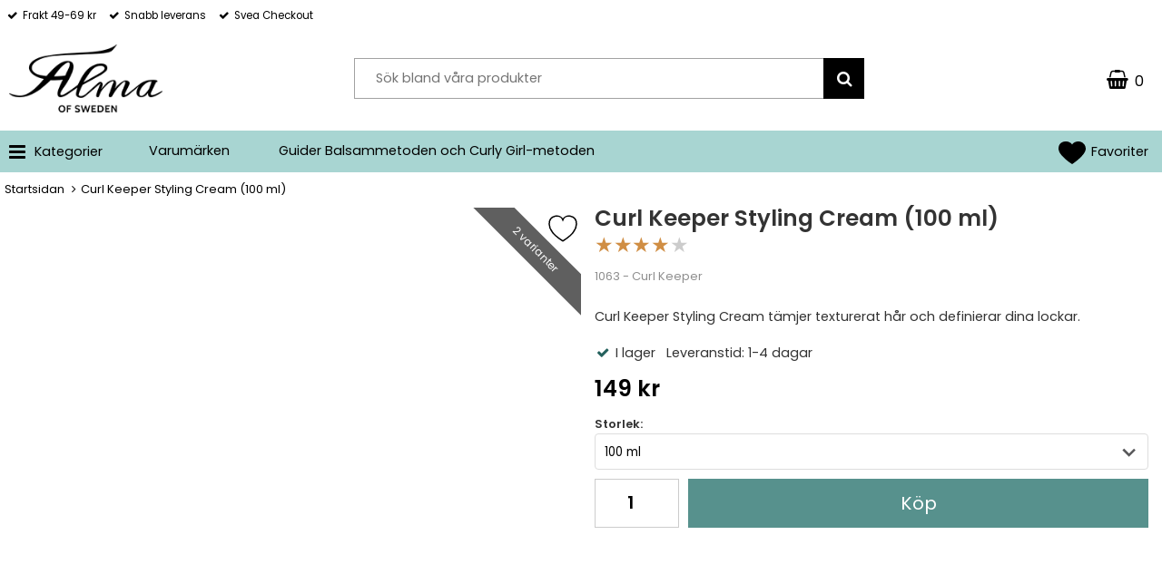

--- FILE ---
content_type: text/html; charset=utf-8
request_url: https://almaofsweden.se/styling-cream
body_size: 17209
content:
        <!DOCTYPE html>
        <html lang="sv">
        <head>
            <meta http-equiv="x-ua-compatible" content="ie=edge">
            <meta name="theme-color" content="#fff">
            <meta name="msapplication-navbutton-color" content="#fff">
            <meta name="apple-mobile-web-app-status-bar-style" content="#fff">
                        <meta name="viewport" content="width=device-width, initial-scale=1.0, maximum-scale=5">

            <link rel="preconnect" href="https://fonts.gstatic.com">
            <link rel="preconnect" href="https://fonts.googleapis.com">
            <link rel="preconnect" href="https://code.jquery.com/jquery-3.5.1.min.js" crossorigin>
            <link rel="preload" href="/templates/almaOfSweden_responsive-theme-pro/css/all.css?v251211-001" as="style">
            <link rel="preload" href="/templates/almaOfSweden_responsive-theme-pro/fonts/fontawesome-webfont.woff2?v=4.6.3" as="font" type="font/woff2" crossorigin="anonymous">
            <link href="https://fonts.googleapis.com/css2?family=Poppins:wght@300;400;600&display=swap" rel="stylesheet">

                        <link rel="stylesheet" href="/templates/almaOfSweden_responsive-theme-pro/css/all.css?v251211-001">


            	<title>Curl Keeper Styling Cream - 100 ml</title>

	<link href='/templates/almaOfSweden_responsive-theme-pro/css/cloudzoom.css' rel='stylesheet' />
	<link href='/templates/almaOfSweden_responsive-theme-pro/css/jquery.fancybox.css' rel='stylesheet' />

            <script data-cookieconsent="ignore">
                window.dataLayer = window.dataLayer || []
                function gtag() {
                    dataLayer.push(arguments)
                }
                gtag("consent", "default", {
                    ad_personalization: "denied",
                    ad_storage: "denied",
                    ad_user_data: "denied",
                    analytics_storage: "denied",
                    functionality_storage: "denied",
                    personalization_storage: "denied",
                    security_storage: "granted",
                    wait_for_update: 500
                })
                gtag("set", "ads_data_redaction", true)
                gtag("set", "url_passthrough", true)
            </script>
            

	<!-- Google Tag Manager -->
	<script type="text/javascript">window.dataLayer = window.dataLayer || [];</script>
	<script type="text/javascript" data-cookieconsent="ignore">(function(w,d,s,l,i){w[l]=w[l]||[];w[l].push({'gtm.start':new Date().getTime(),event:'gtm.js'});var f=d.getElementsByTagName(s)[0],j=d.createElement(s),dl=l!='dataLayer'?'&l='+l:'';j.async=true;j.setAttribute('data-cookieconsent', 'ignore');j.src='//www.googletagmanager.com/gtm.js?id='+i+dl;f.parentNode.insertBefore(j,f);})(window,document,'script','dataLayer','GTM-5JL3BNWZ');</script>
	<!-- End Google Tag Manager -->


            <script id="Cookiebot" src="https://consent.cookiebot.com/uc.js" data-cbid="5d923e90-b85d-4f93-854f-eb22a9f3b189" data-blockingmode="auto" data-consentmode-defaults="disabled" type="text/javascript"></script>
            

        <script src="/scripts/commerce.js?v=4624"></script>
        
        <meta http-equiv="Content-Type" content="text/html; charset=utf-8"/>

                        <link rel="canonical" href="https://almaofsweden.se/styling-cream-1"/>
                	<meta name="language" content="sv" />
	<meta name="description" content="K&ouml;p Curl Keeper Curl Keeper Styling Cream hos Alma of Sweden - allt godk&auml;nt f&ouml;r balsammetoden och curly girl-metoden." />
	<meta name="author" content="Alma of Sweden" />
                <meta property="og:site_name" content="Alma of Sweden"/>
                <meta property="og:title" content="Curl Keeper Styling Cream (100 ml)"/>
                <meta property="og:type" content="product"/>
                <meta property="og:image" content="https://almaofsweden.se/resource/u1Rv/L94/sOSQtTpF61Z/x-stc3-curl-keeper-styling-cream-100-webb.webp"/>
                <meta property="og:url" content="https://almaofsweden.se/styling-cream"/>
                <meta property="og:description" content="Köp Curl Keeper Curl Keeper Styling Cream hos Alma of Sweden - allt godkänt för balsammetoden och curly girl-metoden."/>
                <meta property="product:brand" content="Curl Keeper"/>
                <meta property="product:price:amount" content="149.00"/>
                <meta property="product:price:currency" content="SEK"/>
                <meta property="product:availability" content="in stock"/>
                <meta property="product:condition" content="new"/>
                <meta property="product:retailer_item_id" content="1063"/>
                
	<link rel="shortcut icon" href="/upload/Alma_A.jpg" type="image/x-icon" />
        <!-- Google tag (gtag.js) -->
        <script type="text/plain" data-cookieconsent="statistics" async src="https://www.googletagmanager.com/gtag/js?id=687-363-7983"></script>
        <script type="text/plain" data-cookieconsent="statistics">
            window.dataLayer = window.dataLayer || [];

            function gtag() {
                dataLayer.push(arguments);
            }

            gtag('js', new Date());
            gtag('set', {'currency': 'SEK'});
            gtag('config', '687-363-7983', {"send_page_view":false});
        </script>
                    <script type="text/plain" data-cookieconsent="statistics">
                gtag('config', 'G-02T8JESCE3', {"debug_mode":false});
            </script>
                    </head>

        <body id="mainBody" data-role="page" data-template-name="/templates/almaOfSweden_responsive-theme-pro" data-customer-status="" class="mobile">
        <script type="text/javascript">window.dataLayer = window.dataLayer || [];dataLayer.push({"email":"","PageType":"ProductPage","ProductID":"1063"});dataLayer.push({"ecommerce":{"detail":{"actionField":{"list":"STYLING"},"products":[{"name":"Curl Keeper Styling Cream","id":"1063","price":"119.20","brand":"Curl Keeper","category":"STYLING","variant":"100 ml"}]}}});dataLayer.push({"event":"fireRemarketing","remarketing_params":{"ecomm_prodid":"1063","ecomm_category":"STYLING","ecomm_totalvalue":"149.00","ecomm_pagetype":"product","isSaleItem":"false"}});</script>
	<!-- Google Tag Manager (noscript) -->
	<noscript><iframe src='//www.googletagmanager.com/ns.html?id=GTM-5JL3BNWZ' height='0' width='0' style='display:none;visibility:hidden'></iframe></noscript>
	<!-- End Google Tag Manager (noscript) -->

        <!-- Skip links -->
        <div id="skiplinks">
            <a href="javascript:" onclick='goToByScroll("wrapper")'>
                Hoppa till innehåll            </a>
                            <a href="javascript:" onclick='goToByScroll("btnMenuDesktop")'>
                    Hoppa till navigering                </a>
                                        <a href="/">
                    Gå till startsidan                </a>
                    </div>

        <!-- Transparency layer -->
        <div id="transparencyLayer" class="hideWithTransp"></div>

        <!-- Header -->
        
<!-- topArea -->
<div id="topArea" class="noprint">
    <div class="container">
        <!-- topArea: Column 1 -->
        <div class="grid-m-6 grid-t-9 grid-tl-9 grid-d-9">
            <div id="topBarLeft" class="noprint">
                <ul class="checked">
<li>Frakt 49-69 kr</li>
<li>Snabb leverans</li>
<li>Svea Checkout</li>
</ul>            </div>
        </div>

        <!-- topArea: Column 2 -->
        <div class="grid-m-6 grid-t-3 grid-tl-3 grid-d-3">
            <div id="topBarRight" class="noprint">
                <div id="topLogin">
                                    </div>

                            </div>
        </div>
    </div>
</div>

<!-- topBar -->
<header id="topBar" class="noprint">
    <div class="container" style="padding: 0 5px;">

        <!-- topBar: Column 1 -->
        <div class="grid-m-1 grid-t-4 grid-tl-3 grid-d-3">
            <div id="topLogo">
                <div class="innerLogo">
                    <a href="https://almaofsweden.se">
                        <img src="/upload/Logotyper/alma_of_sweden_png.png" alt="Alma of Sweden logo"/>
                    </a>
                </div>
            </div>                  
        </div>  
        
        <!-- topBar: Column 2 -->
        
        <!-- topBar: Column 3 -->   
        <div class="grid-m-3 grid-t-4 grid-tl-6 grid-d-6 noprint">
            <div id="jsSearchField">
                          
                <form class="search-form" action="https://almaofsweden.se/search.php">
                    <fieldset>
                        <legend>Sök</legend>
                        <label for="search-01" class="dispNone">Sök bland våra produkter</label>
                        <div class="searchContainer ">
                            <input type="text" name="keyword" id="search-01" class="text" value="" placeholder="Sök bland våra produkter" title="Sök bland våra produkter"/>
                            <button type="submit" class="icon" name="search"><i class="fa fa-search" aria-hidden="true"></i><span>Sök</span></button>
                        </div>
                    </fieldset>
                </form>
                                </div>              
        </div>  
        


        <div class="grid-m-3 grid-t-4 grid-tl-3 grid-d-3" style="text-align: right; padding-top: 27px; position: relative;">
                                  
                        <div id="topCartContent">
                                <div id="topCartOpen" class="topCartOpen container">
            <div class="jsShakeArea">
                <div class="basketItems" id="basketItems"><i class="fa fa-shopping-basket" aria-hidden="true" id="cartIcon"></i>0</div>                            </div>
        </div>
                              
                        </div>
                        <div id="miniCart">
                                
                <div class="cashierProducts cashier-form">
            <table>
                <thead class="close">
                    <tr class="">
                        <th class="">produkt</th>
                        <th class="">info</th>
                        <th class="">totalt</th>
                    </tr>
                </thead>
                <tbody>
                                        </tbody>
                    <tfoot> 
                                                                        
                                                   
                        
                        <tr class="total">
                            <td class="textRight" colspan="2">Summa</td>
                                                        <td class="textRight">0 kr</td>
                        </tr>
                                                
                                            </tfoot>
            </table>
        </div>

        <div class="textRight">
            <a class="button button-confirm" href="https://almaofsweden.se/qcashier.php">Till kassan&nbsp; <i class="fa fa-angle-right"></i></a>
        </div>  
        
                                  
                        </div>
                                  
        </div>

        
        
        
    </div>
</header>
    
        <!-- Nav wrapper -->
        <div class="nav-wrapper noprint">
            <nav id="menuTop">
                
    <div class="container">

          
    <div id="topMenu">
        <button id="buttonMenu" tabindex="0">
                    <i class="fa fa-bars"></i>
            <span class="menuText onlyBig">kategorier</span>
                </button>

        <button id="buttonSearch" aria-expanded="false" aria-haspopup="true">
            <i class="fa fa-search" aria-hidden="true"></i>
            <span class="dispNone">Sök</span>
        </button>


        <div id="topLogoFixed">
            <a href="https://almaofsweden.se">
                <div class="standardLogo"><img src="/upload/Logotyper/alma_of_sweden_png.png" alt="Alma of Sweden logo"/></div>
            </a>
        </div>

                <a href="/favoriter" id="topFavourite" class="favourites-text">
            <svg enable-background="new 0 0 437.775 437.774" version="1.1" viewBox="0 0 437.78 437.77" xml:space="preserve" xmlns="http://www.w3.org/2000/svg">
                        <path d="m316.72 29.761c66.852 0 121.05 54.202 121.05 121.04 0 110.48-218.89 257.21-218.89 257.21s-218.88-141.44-218.88-257.21c0-83.217 54.202-121.04 121.04-121.04 40.262 0 75.827 19.745 97.841 49.976 22.017-30.231 57.588-49.976 97.84-49.976z"/>
                    </svg>
            <span class="dyn-favourites-text">Favoriter</span>
            <span class="dyn-favourites-count"></span>
        </a>
                  
        <script>
            /*********************************************************
             **************** WISHLIST functions **********************
             *********************************************************/
            /**
             *
             * @param prodno
             * @returns {boolean}
             */
            function inWishlist(prodno){
                //console.log("Looking for prodno=>",prodno);
                var wishlist = getWishlist();
                //console.log("WishList=>", wishlist);
                return (wishlist.indexOf(prodno) > -1);
            }

            /**
             *
             * @param prodno
             */
            function addToWishlist(prodno) {
                addToLocalList([prodno]);
                if (isLoggedIn()) {
                    sendWishToServer("addwish", prodno)
                }
            }

            /**
             *
             * @param array
             */
            function addToLocalList(array){
                var wishlist = getWishlist();
                var added = false;
                for( var i = 0 ; i < array.length ; i++ ){
                    var Iprodno = parseInt(array[i]);
                    if(Iprodno === NaN)
                        continue;
                    if (inWishlist(Iprodno)){
                        //console.log( Iprodno + " is alredy in local wishlist" );
                        continue;
                    }
                    //console.log( "Add " + Iprodno + " to local wishlist" );
                    wishlist.push(Iprodno);
                    added = true;
                }
                if( added ){
                    if( !storeCookie("km_wishlist", JSON.stringify(wishlist)) )
                        alert("Cookie to long");
                    updateLink();
                }
            }

            /**
             *
             * @param prodno
             */
            function removeFromWishlist(prodno) {
                var wishlist = getWishlist();
                var index = wishlist.indexOf(prodno);
                if (index > -1) {
                    wishlist.splice(index, 1);
                } else {
                    //console.log(prodno + " not found.");
                    return;
                }
                if( !storeCookie("km_wishlist", JSON.stringify(wishlist)) )
                    alert("Cookie to long");
                updateLink();
                if (isLoggedIn()) {
                    sendWishToServer("rmwish", prodno)
                }
            }

            /**
             *
             * @param type
             * @param prodno
             */
            function sendWishToServer( type, prodno ){
                //console.log("Ok, about to send to server. type=" + type + "!",prodno);
                // TODO: check if ajaxLoad..() is needed
                ajaxLoadOn();
                var data = prodno
                if( type === "addwishlistjson" ){
                    //console.log("About to stringify",prodno);
                    data = JSON.stringify(prodno)
                    //console.log("Send data",data);
                }
                $.ajax({
                    type: 'POST',
                    url: '/ajax.php',
                    data: {
                        c: type,
                        ajax: 1,
                        a: data
                    },
                    success: function(data){
                        // TODO: check if ajaxLoad..() is needed
                        ajaxLoadOff();
                        //console.log("Success",data);
                    },
                    error: function(xhr, textStatus, error){
                        console.log(xhr.statusText);
                        console.log(textStatus);
                        console.log(error);
                    }
                });
            }

            /**
             *
             * @param where
             */
            function displayWishlist(where) {
                var wishlist = getWishlist();
                $(where).html(wishlist.join(", "));
            }

            /**
             *
             * @returns {any|*[]}
             */
            function getWishlist() {
                return JSON.parse(getCookie("km_wishlist")) ?? [];
            }

            function syncServerWishlist(){
                var array = $("#serverWishlist").attr("data-prodnos").split(",");
                var missing = [];
                addToLocalList(array);
                var wishlist = getWishlist();
                for( var i=0; i<wishlist.length;i++){
                    if( array.indexOf(wishlist[i]) < 0 ){
                        missing.push(wishlist[i]);
                    }
                }
                //console.log("Send list to server", missing);
                sendWishToServer("addwishlistjson", missing);
            }

            function updateLink(){
                updateText();
                //console.log( "update link" );
                if( $("#wishlink").fnExists() ){
                    var wishlist = getWishlist();
                    var href = window.location.href.split('?')[0]+'?myproducts='+wishlist.join();
                    //console.log( "wishlink exists", href );
                    if( !wishlist.length )
                        href = "";
                    $("#wishlink").val(href);
                }
            }

            function updateText(){
                //console.log( "update text" );
                var favText = $(".dyn-favourites-count");
                var count = getWishlist().length;
                if( count ){
                    favText.parent().addClass("active");
                    val = count;
                } else {
                    favText.parent().removeClass("active");
                    val = "";
                }
                favText.text(val);
            }

            /*********************************************************
             ******************** WISHLIST END ***********************
             *********************************************************/

            /**
             *
             * @returns {boolean}
             */
            function isLoggedIn() {
                return ($("body").attr("data-customer-status") > 0);
            }

            function storeCookie( key, value ){
                if( value.length > 4000 )
                    return false;
                var d = new Date();
                d.setTime(d.getTime()+(365*24*60*60*1000));
                var expires = "expires="+d.toUTCString();
                document.cookie = key + "=" + value + ";" + expires + ";path=/";
                return true;
            }

            function getCookie( key ){
                var name = key + "=";
                var decodedCookie = decodeURIComponent(document.cookie);
                var ca = decodedCookie.split(';');
                for(var i = 0; i <ca.length; i++) {
                    var c = ca[i].trim();
                    if (c.indexOf(name) == 0) {
                        return c.substring(name.length, c.length);
                    }
                }
                console.log( "returning null");
                return null;
            }
        </script>




            <div id="topCartFiller">            
                        <a href="https://almaofsweden.se/cashier.php">
                &nbsp;
                <div class="icon">
                    <i class="fa fa-shopping-basket jsShakeArea" aria-hidden="true" id="cartIconMob"></i>
                </div>
                <div class="qty ">
                0                </div>
            </a>
                    </div>
                            <div id="superTopMenu">
                <ul>
                    <li>
                        <button id="btnMenuDesktop" aria-expanded="false" aria-haspopup="true" aria-controls="menu"><div class="btnWrapper"><i class="fa fa-bars"></i> <span>Kategorier</span></div></button>
                    </li>
                </ul>
            </div>

            
        <div id="menu" class="desktop" role="menu" aria-labelledby="btnMenuDesktop">
            <nav>
                        <div class="menu-header">
                    <button id="menu-back" data-target="">
                        <i class="fa fa-arrow-left"></i>
                        <span>Tillbaka</span>
                    </button>
                    <button id="menu-close">
                        <i class="fa fa-times" aria-hidden="true"></i>
                        <span>Stäng</span>                     
                    </button>
                </div>

                <div class="menu active root-menu" id="menu-0" data-name="Root">                    
                    <ul role="menu">
                    <li class="level-0 noSub"><a href="https://almaofsweden.se/nyheter/" data-target="menu-60" role="menuitem"><span class="menuImage"></span><span class="rootName">NYHETER</span></a></li>
<li class="level-0 hasSub"><button class="menu-next" data-target="menu-2"><span class="menuImage"><img src="https://almaofsweden.se/cache/f8/30x30-gli3-jessicurl-gentle-lather-shampoo-island-fantasy-webb.jpg" data-src="https://almaofsweden.se/cache/f8/30x30-gli3-jessicurl-gentle-lather-shampoo-island-fantasy-webb.jpg" alt=""></span><span class="rootName">RENG&Ouml;RANDE</span><i class="fa fa-angle-down"></i></button><a href="https://almaofsweden.se/rengorande/" class="menu-link js-top" data-target="menu-2" role="menuitem"><span class="menuImage"><img src="https://almaofsweden.se/cache/f8/30x30-gli3-jessicurl-gentle-lather-shampoo-island-fantasy-webb.jpg" data-src="https://almaofsweden.se/cache/f8/30x30-gli3-jessicurl-gentle-lather-shampoo-island-fantasy-webb.jpg" alt=""></span><span class="rootName">RENG&Ouml;RANDE</span></a><div class="menu sub-menu sub-menu-level-0" id="menu-2"  data-name="RENG&Ouml;RANDE"  data-url="https://almaofsweden.se/rengorande/" data-parent="menu-0"><ul class="grid-m-12 grid-t-12 grid-tl-12 grid-d-12"><li class="currentMenu"><a href="https://almaofsweden.se/rengorande/" role="menuitem">Visa alla - <span style="display: inline-block;vertical-align: baseline;">RENGÖRANDE</span></a></li><li class="level-1 noSub X"><a href="https://almaofsweden.se/sista-schampo/" role="menuitem"><span class="subName">Sista-schampo</span></a></li>
</ul><ul class="grid-m-12 grid-t-12 grid-tl-12 grid-d-12"><li class="level-1 noSub X"><a href="https://almaofsweden.se/clarifying-shampoo/" role="menuitem"><span class="subName">Clarifying shampoo</span></a></li>
</ul><ul class="grid-m-12 grid-t-12 grid-tl-12 grid-d-12"><li class="level-1 noSub X"><a href="https://almaofsweden.se/sulfatfritt-schampo/" role="menuitem"><span class="subName">Sulfatfritt schampo</span></a></li>
</ul><ul class="grid-m-12 grid-t-12 grid-tl-12 grid-d-12"><li class="level-1 noSub X"><a href="https://almaofsweden.se/tvattbalsam/" role="menuitem"><span class="subName">Tvättbalsam</span></a></li>
</ul><ul class="grid-m-12 grid-t-12 grid-tl-12 grid-d-12"><li class="level-1 noSub X"><a href="https://almaofsweden.se/tvattlera/" role="menuitem"><span class="subName">Tvättlera</span></a></li>
</ul><ul class="grid-m-12 grid-t-12 grid-tl-12 grid-d-12"><li class="level-1 noSub X"><a href="https://almaofsweden.se/scalp-cleanser/" role="menuitem"><span class="subName">Scalp cleanser</span></a></li>
</ul></div></li>
<li class="level-0 hasSub"><button class="menu-next" data-target="menu-7"><span class="menuImage"><img src="https://almaofsweden.se/resource/u2nO/gjQ/Chf33Y1kCmf/tsi3-jessicurl-too-shea-moisturizing-conditioner-if-webb.jpg" data-src="https://almaofsweden.se/resource/u2nO/gjQ/Chf33Y1kCmf/tsi3-jessicurl-too-shea-moisturizing-conditioner-if-webb.jpg" alt=""></span><span class="rootName">V&Aring;RDANDE</span><i class="fa fa-angle-down"></i></button><a href="https://almaofsweden.se/vardande/" class="menu-link js-top" data-target="menu-7" role="menuitem"><span class="menuImage"><img src="https://almaofsweden.se/resource/u2nO/gjQ/Chf33Y1kCmf/tsi3-jessicurl-too-shea-moisturizing-conditioner-if-webb.jpg" data-src="https://almaofsweden.se/resource/u2nO/gjQ/Chf33Y1kCmf/tsi3-jessicurl-too-shea-moisturizing-conditioner-if-webb.jpg" alt=""></span><span class="rootName">V&Aring;RDANDE</span></a><div class="menu sub-menu sub-menu-level-0" id="menu-7"  data-name="V&Aring;RDANDE"  data-url="https://almaofsweden.se/vardande/" data-parent="menu-0"><ul class="grid-m-12 grid-t-12 grid-tl-12 grid-d-12"><li class="currentMenu"><a href="https://almaofsweden.se/vardande/" role="menuitem">Visa alla - <span style="display: inline-block;vertical-align: baseline;">VÅRDANDE</span></a></li><li class="level-1 noSub X"><a href="https://almaofsweden.se/balsam/" role="menuitem"><span class="subName">Balsam</span></a></li>
</ul><ul class="grid-m-12 grid-t-12 grid-tl-12 grid-d-12"><li class="level-1 noSub X"><a href="https://almaofsweden.se/leave-in/" role="menuitem"><span class="subName">Leave In</span></a></li>
</ul><ul class="grid-m-12 grid-t-12 grid-tl-12 grid-d-12"><li class="level-1 noSub X"><a href="https://almaofsweden.se/harinpackning/" role="menuitem"><span class="subName">Hårinpackning</span></a></li>
</ul><ul class="grid-m-12 grid-t-12 grid-tl-12 grid-d-12"><li class="level-1 noSub X"><a href="https://almaofsweden.se/harolja/" role="menuitem"><span class="subName">Hårolja</span></a></li>
</ul><ul class="grid-m-12 grid-t-12 grid-tl-12 grid-d-12"><li class="level-1 noSub X"><a href="https://almaofsweden.se/scalp-treatment/" role="menuitem"><span class="subName">Scalp treatment</span></a></li>
</ul></div></li>
<li class="level-0 hasSub"><button class="menu-next" data-target="menu-12"><span class="menuImage"><img src="https://almaofsweden.se/resource/u1i8/gUR/O9KOEnhNnLb/Curl%20Defining%20Gel.jpg" data-src="https://almaofsweden.se/resource/u1i8/gUR/O9KOEnhNnLb/Curl%20Defining%20Gel.jpg" alt=""></span><span class="rootName">STYLING</span><i class="fa fa-angle-down"></i></button><a href="https://almaofsweden.se/styling/" class="menu-link js-top" data-target="menu-12" role="menuitem"><span class="menuImage"><img src="https://almaofsweden.se/resource/u1i8/gUR/O9KOEnhNnLb/Curl%20Defining%20Gel.jpg" data-src="https://almaofsweden.se/resource/u1i8/gUR/O9KOEnhNnLb/Curl%20Defining%20Gel.jpg" alt=""></span><span class="rootName">STYLING</span></a><div class="menu sub-menu sub-menu-level-0" id="menu-12"  data-name="STYLING"  data-url="https://almaofsweden.se/styling/" data-parent="menu-0"><ul class="grid-m-12 grid-t-12 grid-tl-12 grid-d-12"><li class="currentMenu"><a href="https://almaofsweden.se/styling/" role="menuitem">Visa alla - <span style="display: inline-block;vertical-align: baseline;">STYLING</span></a></li><li class="level-1 noSub X"><a href="https://almaofsweden.se/gel/" role="menuitem"><span class="subName">Gel</span></a></li>
</ul><ul class="grid-m-12 grid-t-12 grid-tl-12 grid-d-12"><li class="level-1 noSub X"><a href="https://almaofsweden.se/lotions-och-kramer/" role="menuitem"><span class="subName">Lotions och krämer</span></a></li>
</ul><ul class="grid-m-12 grid-t-12 grid-tl-12 grid-d-12"><li class="level-1 noSub X"><a href="https://almaofsweden.se/mousse/" role="menuitem"><span class="subName">Mousse</span></a></li>
</ul><ul class="grid-m-12 grid-t-12 grid-tl-12 grid-d-12"><li class="level-1 noSub X"><a href="https://almaofsweden.se/refresh/" role="menuitem"><span class="subName">Refresh</span></a></li>
</ul><ul class="grid-m-12 grid-t-12 grid-tl-12 grid-d-12"><li class="level-1 noSub X"><a href="https://almaofsweden.se/varmeskydd/" role="menuitem"><span class="subName">Värmeskydd</span></a></li>
</ul><ul class="grid-m-12 grid-t-12 grid-tl-12 grid-d-12"><li class="level-1 noSub X"><a href="https://almaofsweden.se/harspray/" role="menuitem"><span class="subName">Hårspray</span></a></li>
</ul></div></li>
<li class="level-0 noSub"><a href="https://almaofsweden.se/kitochbundles/" data-target="menu-20" role="menuitem"><span class="menuImage"><img src="https://almaofsweden.se/resource/u2lD/irN/Cq2kY1PWm0B/crn2-jessicurl-rich-egen-webb.jpg" data-src="https://almaofsweden.se/resource/u2lD/irN/Cq2kY1PWm0B/crn2-jessicurl-rich-egen-webb.jpg" alt=""></span><span class="rootName">KIT OCH BUNDLES Spara!</span></a></li>
<li class="level-0 noSub"><a href="https://almaofsweden.se/prover/" data-target="menu-25" role="menuitem"><span class="menuImage"><img src="https://almaofsweden.se/resource/u2lD/irN/Cq2kY1PWm0B/crn2-jessicurl-rich-egen-webb.jpg" data-src="https://almaofsweden.se/resource/u2lD/irN/Cq2kY1PWm0B/crn2-jessicurl-rich-egen-webb.jpg" alt=""></span><span class="rootName">PROVER</span></a></li>
<li class="level-0 hasSub"><button class="menu-next" data-target="menu-29"><span class="menuImage"><img src="https://almaofsweden.se/resource/u2lD/irN/Cq2kY1PWm0B/b5065-microfiberhandduk-large-gocciani-webb.jpg" data-src="https://almaofsweden.se/resource/u2lD/irN/Cq2kY1PWm0B/b5065-microfiberhandduk-large-gocciani-webb.jpg" alt=""></span><span class="rootName">TILLBEH&Ouml;R OCH ACCESSOARER</span><i class="fa fa-angle-down"></i></button><a href="https://almaofsweden.se/tillbehor-och-accessoarer/" class="menu-link js-top" data-target="menu-29" role="menuitem"><span class="menuImage"><img src="https://almaofsweden.se/resource/u2lD/irN/Cq2kY1PWm0B/b5065-microfiberhandduk-large-gocciani-webb.jpg" data-src="https://almaofsweden.se/resource/u2lD/irN/Cq2kY1PWm0B/b5065-microfiberhandduk-large-gocciani-webb.jpg" alt=""></span><span class="rootName">TILLBEH&Ouml;R OCH ACCESSOARER</span></a><div class="menu sub-menu sub-menu-level-0" id="menu-29"  data-name="TILLBEH&Ouml;R OCH ACCESSOARER"  data-url="https://almaofsweden.se/tillbehor-och-accessoarer/" data-parent="menu-0"><ul class="grid-m-12 grid-t-12 grid-tl-12 grid-d-12"><li class="currentMenu"><a href="https://almaofsweden.se/tillbehor-och-accessoarer/" role="menuitem">Visa alla - <span style="display: inline-block;vertical-align: baseline;">TILLBEHÖR OCH ACCESSOARER</span></a></li><li class="level-1 noSub X"><a href="https://almaofsweden.se/harborstar-och-kammar/" role="menuitem"><span class="subName">Hårborstar och kammar</span></a></li>
</ul><ul class="grid-m-12 grid-t-12 grid-tl-12 grid-d-12"><li class="level-1 noSub X"><a href="https://almaofsweden.se/massageborstar-for-okad-harvaxt/" role="menuitem"><span class="subName">Massageborstar för ökad hårväxt</span></a></li>
</ul><ul class="grid-m-12 grid-t-12 grid-tl-12 grid-d-12"><li class="level-1 noSub X"><a href="https://almaofsweden.se/microfiberhanddukar-och-turbaner/" role="menuitem"><span class="subName">Microfiberhanddukar och turbaner</span></a></li>
</ul><ul class="grid-m-12 grid-t-12 grid-tl-12 grid-d-12"><li class="level-1 noSub X"><a href="https://almaofsweden.se/harband-och-clips/" role="menuitem"><span class="subName">Hårband och clips</span></a></li>
</ul><ul class="grid-m-12 grid-t-12 grid-tl-12 grid-d-12"><li class="level-1 noSub X"><a href="https://almaofsweden.se/sprayflaskor-och-pumpar/" role="menuitem"><span class="subName">Sprayflaskor och pumpar</span></a></li>
</ul><ul class="grid-m-12 grid-t-12 grid-tl-12 grid-d-12"><li class="level-1 noSub X"><a href="https://almaofsweden.se/duschmossor-och-wraps/" role="menuitem"><span class="subName">Duschmössor och wraps</span></a></li>
</ul><ul class="grid-m-12 grid-t-12 grid-tl-12 grid-d-12"><li class="level-1 noSub X"><a href="https://almaofsweden.se/caps/" role="menuitem"><span class="subName">Caps</span></a></li>
</ul><ul class="grid-m-12 grid-t-12 grid-tl-12 grid-d-12"><li class="level-1 noSub X"><a href="https://almaofsweden.se/bonnets/" role="menuitem"><span class="subName">Bonnets</span></a></li>
</ul><ul class="grid-m-12 grid-t-12 grid-tl-12 grid-d-12"><li class="level-1 noSub X"><a href="https://almaofsweden.se/diffusers/" role="menuitem"><span class="subName">Diffusers</span></a></li>
</ul><ul class="grid-m-12 grid-t-12 grid-tl-12 grid-d-12"><li class="level-1 noSub X"><a href="https://almaofsweden.se/ovriga-tillbehor/" role="menuitem"><span class="subName">Övriga tillbehör</span></a></li>
</ul></div></li>
<li class="level-0 hasSub"><button class="menu-next" data-target="menu-36"><span class="menuImage"><img src="https://almaofsweden.se/resource/u1rP/LCA/G6tpF72BaB5/595-siden-selma.jpg" data-src="https://almaofsweden.se/resource/u1rP/LCA/G6tpF72BaB5/595-siden-selma.jpg" alt=""></span><span class="rootName">SIDENPRODUKTER</span><i class="fa fa-angle-down"></i></button><a href="https://almaofsweden.se/sidenprodukter/" class="menu-link js-top" data-target="menu-36" role="menuitem"><span class="menuImage"><img src="https://almaofsweden.se/resource/u1rP/LCA/G6tpF72BaB5/595-siden-selma.jpg" data-src="https://almaofsweden.se/resource/u1rP/LCA/G6tpF72BaB5/595-siden-selma.jpg" alt=""></span><span class="rootName">SIDENPRODUKTER</span></a><div class="menu sub-menu sub-menu-level-0" id="menu-36"  data-name="SIDENPRODUKTER"  data-url="https://almaofsweden.se/sidenprodukter/" data-parent="menu-0"><ul class="grid-m-12 grid-t-12 grid-tl-12 grid-d-12"><li class="currentMenu"><a href="https://almaofsweden.se/sidenprodukter/" role="menuitem">Visa alla - <span style="display: inline-block;vertical-align: baseline;">SIDENPRODUKTER</span></a></li><li class="level-1 hasSub X"><button class="menu-next" data-target="menu-37"><span class="subName">Sidenörngott</span><i class="fa fa-angle-down"></i></button><a href="https://almaofsweden.se/sidenorngott/" class="menu-link js-sub" data-target="menu-37" role="menuitem"><span class="subName">Sidenörngott</span></a><div class="menu sub-menu sub-menu-level-1" id="menu-37"  data-name="Sidenörngott" data-url="https://almaofsweden.se/sidenorngott/" data-parent="menu-36"><ul><li class="currentMenu dispNone"><span class="name">Sidenörngott</span></li><li class="currentMenu"><a href="https://almaofsweden.se/sidenorngott/" role="menuitem">Visa alla - <span style="display: inline-block;vertical-align: baseline;">Sidenörngott</span></a></li><li class="level-2 noSub X"><a href="https://almaofsweden.se/standardstorlek-50x60-cm/" role="menuitem"><span class="subName">Standardstorlek 50x60 cm</span></a></li>
<li class="level-2 noSub X"><a href="https://almaofsweden.se/hotellorngott-50x90-cm/" role="menuitem"><span class="subName">Hotellörngott 50x90 cm</span></a></li>
</ul></div></li>
</ul><ul class="grid-m-12 grid-t-12 grid-tl-12 grid-d-12"><li class="level-1 noSub X"><a href="https://almaofsweden.se/sidenbonnets/" role="menuitem"><span class="subName">Sidenturbaner</span></a></li>
</ul><ul class="grid-m-12 grid-t-12 grid-tl-12 grid-d-12"><li class="level-1 hasSub X"><button class="menu-next" data-target="menu-40"><span class="subName">Sidenbuffar</span><i class="fa fa-angle-down"></i></button><a href="https://almaofsweden.se/sidenbuffar/" class="menu-link js-sub" data-target="menu-40" role="menuitem"><span class="subName">Sidenbuffar</span></a><div class="menu sub-menu sub-menu-level-1" id="menu-40"  data-name="Sidenbuffar" data-url="https://almaofsweden.se/sidenbuffar/" data-parent="menu-36"><ul><li class="currentMenu dispNone"><span class="name">Sidenbuffar</span></li><li class="currentMenu"><a href="https://almaofsweden.se/sidenbuffar/" role="menuitem">Visa alla - <span style="display: inline-block;vertical-align: baseline;">Sidenbuffar</span></a></li><li class="level-2 noSub X"><a href="https://almaofsweden.se/buff-dubbel-sidentrika/" role="menuitem"><span class="subName">Buff - dubbel sidentrikå</span></a></li>
<li class="level-2 noSub X"><a href="https://almaofsweden.se/multibuff-enkel-sidentrika/" role="menuitem"><span class="subName">Multibuff - enkel sidentrikå</span></a></li>
</ul></div></li>
</ul><ul class="grid-m-12 grid-t-12 grid-tl-12 grid-d-12"><li class="level-1 hasSub X"><button class="menu-next" data-target="menu-39"><span class="subName">Sidenmössor</span><i class="fa fa-angle-down"></i></button><a href="https://almaofsweden.se/sidenmossor/" class="menu-link js-sub" data-target="menu-39" role="menuitem"><span class="subName">Sidenmössor</span></a><div class="menu sub-menu sub-menu-level-1" id="menu-39"  data-name="Sidenmössor" data-url="https://almaofsweden.se/sidenmossor/" data-parent="menu-36"><ul><li class="currentMenu dispNone"><span class="name">Sidenmössor</span></li><li class="currentMenu"><a href="https://almaofsweden.se/sidenmossor/" role="menuitem">Visa alla - <span style="display: inline-block;vertical-align: baseline;">Sidenmössor</span></a></li><li class="level-2 noSub X"><a href="https://almaofsweden.se/mossa-i-sidentrika/" role="menuitem"><span class="subName">Mössa i sidentrikå</span></a></li>
<li class="level-2 noSub X"><a href="https://almaofsweden.se/ullmossa-med-sidenfoder/" role="menuitem"><span class="subName">Ullmössa med sidenfoder</span></a></li>
</ul></div></li>
</ul><ul class="grid-m-12 grid-t-12 grid-tl-12 grid-d-12"><li class="level-1 hasSub X"><button class="menu-next" data-target="menu-41"><span class="subName">Sidenscrunchies</span><i class="fa fa-angle-down"></i></button><a href="https://almaofsweden.se/sidenscrunchies" class="menu-link js-sub" data-target="menu-41" role="menuitem"><span class="subName">Sidenscrunchies</span></a><div class="menu sub-menu sub-menu-level-1" id="menu-41"  data-name="Sidenscrunchies" data-url="https://almaofsweden.se/sidenscrunchies" data-parent="menu-36"><ul><li class="currentMenu dispNone"><span class="name">Sidenscrunchies</span></li><li class="currentMenu"><a href="https://almaofsweden.se/sidenscrunchies" role="menuitem">Visa alla - <span style="display: inline-block;vertical-align: baseline;">Sidenscrunchies</span></a></li><li class="level-2 noSub X"><a href="https://almaofsweden.se/fyllig-sidenscrunchie/" role="menuitem"><span class="subName">Fyllig sidenscrunchie</span></a></li>
<li class="level-2 noSub X"><a href="https://almaofsweden.se/tunn-sidenscrunchie/" role="menuitem"><span class="subName">Tunn sidenscrunchie</span></a></li>
</ul></div></li>
</ul><ul class="grid-m-12 grid-t-12 grid-tl-12 grid-d-12"><li class="level-1 noSub X"><a href="https://almaofsweden.se/sidentvatt/" role="menuitem"><span class="subName">Sidentvätt</span></a></li>
</ul></div></li>
<li class="level-0 noSub"><a href="https://almaofsweden.se/oparfymerat/" data-target="menu-52" role="menuitem"><span class="menuImage"><img src="https://almaofsweden.se/cache/74/30x30-7114-faith-in-nature-fragrance-free-conditioner-webb.jpg" data-src="https://almaofsweden.se/cache/74/30x30-7114-faith-in-nature-fragrance-free-conditioner-webb.jpg" alt=""></span><span class="rootName">OPARFYMERAT</span></a></li>

                    
                    
            
                    
                    
                                      

                    
                    </ul>
            </div>
            </nav>
        </div> 
        

            <div id="menu_links_wrapper">
                <div class="menu_links" id="navBarTop">
                <ul style="list-style-type: undefined;">
<li><a href="/varumarken">Varum&auml;rken</a></li>
<li><a href="/guider-alma-of-sweden">Guider Balsammetoden och Curly Girl-metoden</a></li>
</ul>                </div>
                <button id="c_advancerLeft" class="c_advancer c_advancer_left" type="button">
                    <svg class="c_advancer_Icon" xmlns="http://www.w3.org/2000/svg" viewBox="0 0 551 1024"><path d="M445.44 38.183L-2.53 512l447.97 473.817 85.857-81.173-409.6-433.23v81.172l409.6-433.23L445.44 38.18z"/></svg>
                </button>
                <button id="c_advancerRight" class="c_advancer c_advancer_right" type="button">
                    <svg class="c_advancer_Icon" xmlns="http://www.w3.org/2000/svg" viewBox="0 0 551 1024"><path d="M105.56 985.817L553.53 512 105.56 38.183l-85.857 81.173 409.6 433.23v-81.172l-409.6 433.23 85.856 81.174z"/></svg>
                </button>               
            </div>
                    
            

            </div>
</div>
            </nav>
        </div>

        <!-- Wrapper -->
        <div id="wrapper" role="main" class="printable">
            <div id="mSearch"></div>

            
            <a id="backbutton"></a>

            <div class="fullWidth">

        <div id="breadcrumbs">
        <div class="container">         
            <div class="grid-d-12">
                <div class="innerFill bottomShadow">
                    <div id="jsBreadcrumb">
                        <nav>
                            <ul>
                                                                    <li><a class = "home" href = "https://almaofsweden.se">Startsidan</a></li>
                                                                        <li class = "arrow">Curl Keeper Styling Cream (100 ml)</li>
                                                            </ul>
                        </nav>
                    </div>
                </div>
            </div>      
        </div>
    </div>  
        
<div id="productPage" itemscope itemtype="https://schema.org/Product">
    <div id="productPageUpper">
        <section>
            <div class="container flexRow">
                
                                <div class="grid-m-12 grid-t-6 grid-tl-6 grid-d-6 colImage">
                    <div class="innerFill bottomShadow">
                        <div class="productImageContainer">

                            <span id="prodId-1063" class="spotWishlist">
                                <span>
                                    <button aria-label="Favorit" aria-pressed="false" class="wishList">
                                                                                                                        
                                          <svg viewBox="0 0 24 24">
                                            <use xlink:href="#heart" /> <!-- filled heart -->
                                            <use xlink:href="#heart" /> <!-- outline heart -->
                                          </svg>                
                                         <svg class="hide" viewBox="0 0 24 24">
                                            <defs>
                                              <path id="heart" d="M12 4.435c-1.989-5.399-12-4.597-12 3.568 0 4.068 3.06 9.481 12 14.997 8.94-5.516 12-10.929 12-14.997 0-8.118-10-8.999-12-3.568z" />
                                            </defs>
                                          </svg>                                                                        
                                    </button>
                                </span>
                            </span>



                                                                <div class="ribbon-wrap">
                                        <span class="ribbon1">2 varianter </span>
                                    </div>
                                    
                            
                            <div class="productImage">
                                                                
                                                                                              
                                

                                <div id="slider" class="swipe">
                                    <div class="swipe-wrap">
                                                                                        <div>
                                                    <figure>
                                                        <img itemprop="image" id="zoom1" class="cloudzoom active" src="/upload/x-stc3-curl-keeper-styling-cream-100-webb.jpg" alt="Curl Keeper Curl Keeper Styling Cream - almaofsweden.se" width="800" height="800" decoding="async" data-cloudzoom="zoomFlyOut: false, easing:3, zoomOffsetX: 0, zoomSizeMode: 0, zoomPosition: 'inside', zoomOffsetX: 0, disableOnScreenWidth: 20000, zoomImage: '/upload/x-stc3-curl-keeper-styling-cream-100-webb.jpg'"/>
                                                    </figure>

                                                                                                    </div>
                                                
                                                                            </div>
                                </div>
                            </div>

                            
                            
                            <div class="onlyBig">
                                
                            </div>
                        </div>
                    </div>

                                    </div>

                                <div class="grid-m-12 grid-t-6 grid-tl-6 grid-d-6 colInfo">
                    <div class="innerFill bottomShadow">
                        <div class="productInfo" id="productInfo">
                            <!-- Google Rich Snippets -->
                                                        <div style="display:none">
                                                                    <div itemprop="aggregateRating" itemscope itemtype="https://schema.org/AggregateRating">
                                        <span itemprop="ratingValue">4</span>
                                        <meta itemprop="bestRating" content="5"/>
                                        <meta itemprop="worstRating" content="1"/>
                                        <span itemprop="ratingCount">2</span>
                                    </div>
                                                            </div>
                            <!-- End Google Rich Snippets -->

                                            <div class="container">
                        <div class="grid-m-12 grid-t-12 grid-tl-12 grid-d-12">
                                <header>
                    <h1 itemprop="name" id="h1Header">
                        Curl Keeper Styling Cream (100 ml)                    </h1>
                                    </header>
            </div>



                                                    <div class="grid-m-12 grid-t-12 grid-tl-12 grid-d-12">
                            <div class="rating grade-4" id="jsRatingsBtn">
                                <ul>
                                    <li>&#9733;</li><li>&#9733;</li><li>&#9733;</li><li>&#9733;</li><li>&#9733;</li>
                                </ul>
                                                            </div>
                        </div>
                        

                            <div class="grid-m-12 grid-t-12 grid-tl-12 grid-d-12">
                    <div id="productManufacturer">
                        1063 - Curl Keeper                    </div>
                </div>
            

            <div class="shortDesc"><div class="grid-m-12 grid-t-12 grid-tl-12 grid-d-12"><p>Curl Keeper Styling Cream tämjer texturerat hår och definierar dina lockar. </p></div></div>
            
                <form action="#" id="prodPageForm">
                    <input type="hidden" id="prodStatus" value="1">
                    <div class="innerBox" itemprop="offers" itemscope itemtype="https://schema.org/Offer">

                                                    <div class="grid-m-12 grid-t-12 grid-tl-12 grid-d-12">
                                <div class="stockStatus">
                                    <div class="delDays">
                                                                                    <div class="instock">
                                                <link itemprop="availability" href="https://schema.org/InStock" />
                                                <i class="fa fa-check fa-fw"></i>
                                                I lager                                                <span class="textSmallLightxx">&nbsp;&nbsp;Leveranstid: 1-4 dagar</span>                                            </div>
                                            
                                                                            </div>
                                </div>
                            </div>
                            



                                                



                        <div class="grid-m-12 grid-t-12 grid-tl-12 grid-d-12">
                            <div class="prices">
                                <meta itemprop="priceCurrency" content="SEK" />
                                <meta itemprop="price" content="149" />

                                                                    <div class="priceRegular " id="updPrice">
                                        149 kr
                                        <span class="vatstate" data-vatdisplay="1">
                                    Inkl. moms                                </span>
                                    </div>
                                                                </div>
                        </div>

                        


                        
                        



                                                    <div class="grid-m-12 grid-t-12 grid-tl-12 grid-d-12">
                                <div class="assoc">
                                                                            <label for="associd1">Storlek: </label>
                                        <div class="styled-select selProdAssoc">
                                            <select name="associd1" id="associd1">
                                                                                                    <option value="1063" selected="selected">100 ml</option>
                                                                                                        <option value="1064">240 ml</option>
                                                                                                </select>
                                        </div>
                                                                        </div>
                            </div>
                            
                        




                                                        <div class="productBuy container">
                                    <!--<div class="grid-m-2 grid-t-2 grid-tl-2 grid-d-2">-->

                                    
                                    

                                                                            <div class="grid-m-2 grid-t-2 grid-tl-2 grid-d-2">
                                            <input type="number" class="text-quont w100p" value="1" step="1" name="qty" id="qty" size="1" min="1" max="999" required title="antal" />
                                        </div>
                                                                        <input type="hidden" name="cmd" value="purchase" />
                                                                                                                <input type="hidden" name="instock" value="19" />
                                        <input type="hidden" name="noInventoryPurchase" value="false" />
                                                                            <input type="hidden" name="available" value="19" />
                                    <input type="hidden" name="reserved" value="0" />
                                    <input type="hidden" name="pname" value="Curl Keeper Styling Cream (100 ml)" />
                                    <input type="hidden" name="prodno" value="1063" />
                                    <input type="hidden" name="salestatus" value="1" />
                                    <!--</div>-->

                                    <div class="grid-m-10 grid-t-10 grid-tl-10 grid-d-10">
                                        <div class="col2">
                                            
                                                                                            <button type="submit" class="button button-confirm bigBuy" id="jsBuyBtn" aria-labelledby="jsBuyBtn h1Header">Köp</button>
                                            

                                            
                                        </div>
                                    </div>
                                </div>
                                
                        <div id="prodExtra">
                            <div class="container">
                                


                                                                                            </div>
                        </div>
                    </div>
                </form>
                    </div>
                                    
                            
                    <div class="grid-m-12 grid-t-12 grid-tl-12 grid-d-12" id="productInfoConditions">
                    <div class="usp_inner">
                                            </div>
        
                </div>                          
                            
                        </div>

                                            </div>
                </div>

                        </section>
    </div>

            <div id="prodDesc">
            <div class="container flexRow">
                <div class="grid-m-12 grid-t-7 grid-tl-7 grid-d-7 colDesc">
                    <ul class="tabs" role="tablist" aria-multiselectable="true" style="width: 100%;">
                                                    <li class="active" rel="tab1" id="htab1" role="tab" aria-controls="tab1"><a href="javascript:">Beskrivning</a></li>
                        
                        

                                                    <li rel="tab2" id="htab2" role="tab" aria-controls="tab2"><a href="javascript:">Recensioner</a></li>
                        


                                                
                                                                    </ul>
                    <div class="tab_container">
                        <h3 class="tab_drawer_heading d_active color" rel="tab1">Beskrivning</h3><div id="tab1" class="tab_content" role="tabpanel" aria-labelledby="htab1" >

                                                    <div id="prod_desc">
                                <div class="container flexRow">
                                    <div class="grid-m-12 grid-t-12 grid-tl-12 grid-d-12 colDesc standardformat">
                                        <div class="innerFill bottomShadow" itemprop="description">
                                            <header class="dispNone">
                                                <h2 class="styled">Beskrivning</h2>
                                            </header>
                                            <p>Curl Keeper Styling Cream fungerar lite som en&nbsp;icke-kemisk h&aring;rrelaxer.&nbsp;Genom att anv&auml;nda&nbsp;Curl Keeper Styling Cream och kamma igenom ditt h&aring;r f&ouml;r att f&ouml;rl&auml;nga lockarna kan du f&aring;&nbsp;till&nbsp;l&ouml;sare, v&auml;l&nbsp;definierade,&nbsp;frissfria lockar&nbsp;utan det oljiga utseendet och k&auml;nslan&nbsp;av tunga oljor.</p>
<p><strong>100 ml</strong> - Prov- eller resestorlek. Ing&aring;r i <a href="/travel-pack">Curl Keeper Travel Pack</a>.</p>
<p><strong>Anv&auml;ndning<br /></strong>Applicera fr&aring;n&nbsp;r&ouml;tterna till topparna&nbsp;p&aring; v&aring;tt&nbsp;h&aring;r. Anv&auml;nd f&ouml;r sig sj&auml;lv eller tillsammans med <a href="/original-liquid-styler">Curl Keeper Original Liquid Styler</a>. Kamma, fingerkamma eller borsta h&aring;ret.&nbsp;Forma ditt h&aring;r s&aring; som du &ouml;nskar, l&aring;t sedan&nbsp;h&aring;ret&nbsp;torka&nbsp;med s&aring;&nbsp;lite r&ouml;relse&nbsp;som m&ouml;jligt s&aring; att lockarna torkar i&nbsp;sin&nbsp;nya&nbsp;form.</p>
<p><strong>Inneh&aring;ll&nbsp;<br /></strong>Water/Aqua/Eau, Lecithin, Simmondsia Chinensis (Jojoba) Seed Oil, VP/VA Copolymer, Polyquaternium-37, Fragrance/Parfum, Hydrogenated Polydecene, Panthenol, Silk Amino Acids, Aloe Barbadensis Leaf Juice, Helianthus Annuus (Sunflower) Seed Extract, Calendula Officinalis Flower Extract, Sodium PCA, Chamomilla Recutita (Matricaria) Flower Extract, Avena Sativa (Oat) Straw Extract, Equisetum Arvense Leaf Extract, Urtica Dioica (Nettle) Extract, Macrocystis Pyrifera (Kelp) Extract, Trideceth-6, Glycerin, Propylene Glycol, Dicetyldimonium Chloride, Polyquaternium-11, Oleth-20, Hydroxypropyl Guar, Isoceteth-20, Oleyl Alcohol, Cetearyl Alcohol, Ceteareth-33, Cetrimonium Chloride, Hydroxyethylcellulose, Polyquaternium-7, Isopropyl Myristate, Benzophenone-4, Polyquaternium-10, Lactic Acid, Sodium Acetate, Sodium Chloride, DMDM Hydantoin, Benzoic Acid,&nbsp;Isopropyl Alcohol*, Amyl Cinnamal, Geraniol, Linalool.</p>
<p>*Inneh&aring;ller en f&ouml;rsumbar del Isopropyl Alcohol (uttorkande form av alkohol) i konserverande syfte.&nbsp;Vi menar att andelen &auml;r s&aring; extremt liten att den inte har uttorkande effekt.</p>
<p>Inneh&aring;llet kan &auml;ndras - l&auml;s alltid inneh&aring;llsf&ouml;rteckningen p&aring; din flaska.</p>                                                                                    </div>
                                    </div>
                                </div>
                            </div>
                                                    </div><h3 class="tab_drawer_heading color" rel="tab2">Recensioner</h3><div id="tab2" class="tab_content" role="tabpanel" aria-labelledby="htab2" >                                                            <div id="prodLatestReviews">
                                    <div id="tipStatus" class="dispNone">0</div>
                                    <div id="reviewStatus" class="dispNone">0</div>

                                    <div class="container">
                                        <div class="grid-m-12 grid-t-12 grid-tl-12 grid-d-12">
                                            <div class="innerFill bottomShadow">
                                                <div class="container flexRow">
                                                                                                                <div class="grid-m-12 grid-t-6 grid-tl-3 grid-d-3 colRew">
                                                                <div class="innerFill">
                                                                    <div class="lRev">
                                                                        <div class="lRevName">
                                                                            Julia                                                                        </div>
                                                                        <div class="lRevGrade">
                                                                            <div class="rating grade-5">
                                                                                <ul>
                                                                                    <li>&#9733;</li><li>&#9733;</li><li>&#9733;</li><li>&#9733;</li><li>&#9733;</li>
                                                                                </ul>
                                                                            </div>
                                                                        </div>
                                                                        <p class="lRevText">
                                                                            En bra och dryg produkt. Kan bli lite build-up för mig om jag använder för mycket. Men är fuktgivande och passar bra innan en hårgele. Ger även lite glans!!                                                                         </p>
                                                                        <div class="lRevDate">
                                                                            2023-02-20                                                                        </div>
                                                                    </div>
                                                                </div>
                                                            </div>
                                                                                                                        <div class="grid-m-12 grid-t-6 grid-tl-3 grid-d-3 colRew">
                                                                <div class="innerFill">
                                                                    <div class="lRev">
                                                                        <div class="lRevName">
                                                                            Johanna                                                                        </div>
                                                                        <div class="lRevGrade">
                                                                            <div class="rating grade-3">
                                                                                <ul>
                                                                                    <li>&#9733;</li><li>&#9733;</li><li>&#9733;</li><li>&#9733;</li><li>&#9733;</li>
                                                                                </ul>
                                                                            </div>
                                                                        </div>
                                                                        <p class="lRevText">
                                                                            Lite för tjock creme för mitt hår som är low porosity 3B                                                                        </p>
                                                                        <div class="lRevDate">
                                                                            2022-06-20                                                                        </div>
                                                                    </div>
                                                                </div>
                                                            </div>
                                                                                                            </div>

                                                                                                
                                                
                                            </div>
                                        </div>
                                    </div>
                                </div>
                                                        </div>                    </div>















                    <div class="innerFill bottomShadow" >

                                            </div>
                </div>




                <div class="grid-m-12 grid-t-5 grid-tl-5 grid-d-5 colMisc">
                    <div class="innerFill bottomShadow" style="padding-top: 0;">

                        


                        
                                                        <div id="prodAttributes">
                                    <header>
                                        <div class="container">
                                            <div class="grid-m-12 grid-t-12 grid-tl-12 grid-d-12">
                                                <h2>Egenskaper</h2>
                                            </div>
                                        </div>
                                    </header>
                                    <div class="container">
                                                                                    <div class="grid-m-4 grid-t-5 grid-tl-5 grid-d-4 col1">
                                                Effekt                                            </div>
                                            <div class="grid-m-8 grid-t-7 grid-tl-7 grid-d-8 col2">
                                                Definierande, Förlängande                                            </div>
                                                                                        <div class="grid-m-4 grid-t-5 grid-tl-5 grid-d-4 col1">
                                                Hårtyp                                            </div>
                                            <div class="grid-m-8 grid-t-7 grid-tl-7 grid-d-8 col2">
                                                Lockigt&nbsp;hår, Kinky&nbsp;hår                                            </div>
                                                                                        <div class="grid-m-4 grid-t-5 grid-tl-5 grid-d-4 col1">
                                                Ingredienser                                            </div>
                                            <div class="grid-m-8 grid-t-7 grid-tl-7 grid-d-8 col2">
                                                Med&nbsp;glycerin, Med&nbsp;protein, Utan&nbsp;kokos, Med&nbsp;Aloe&nbsp;Vera, Utan&nbsp;citronsyra                                            </div>
                                                                                        <div class="grid-m-4 grid-t-5 grid-tl-5 grid-d-4 col1">
                                                Varumärke                                            </div>
                                            <div class="grid-m-8 grid-t-7 grid-tl-7 grid-d-8 col2">
                                                Curl&nbsp;Keeper                                            </div>
                                                                                </div>
                                </div>
                                <br>
                                
                                                    <div id="prodRelCat">
                                <header>
                                    <div class="container">
                                        <div class="grid-m-12 grid-t-12 grid-tl-12 grid-d-12">
                                            <h2>Upptäck mer</h2>
                                        </div>
                                    </div>
                                </header>
                                <ul class="container"><li class="subCatItem "><a href="https://almaofsweden.se/styling/"><i class="fa fa-angle-right" aria-hidden="true"></i> <span>STYLING</span></a></li><li class="subCatItem "><a href="https://almaofsweden.se/lotions-och-kramer/"><i class="fa fa-angle-right" aria-hidden="true"></i> <span>Lotions och krämer</span></a></li></ul>                            </div>
                            <br>
                                            </div>
                </div>
            </div>
        </div>
        


    
    
    
    </div>
    </div>        </div>

        <!-- Footer -->
        

        <!-- Mobile breadcrumb -->
    <div id="mBreadcrumb" class="onlySmall">
        <div class="container">
            <div class="grid-m-12 grid-t-12 grid-tl-12 grid-d-12">
                <header>
                    <div class="container">
                        <div class="grid-m-12 grid-t-12 grid-tl-12 grid-d-12">  
                            <h2>Du är här</h2>
                        </div>
                    </div>
                </header>
                <div class="container">
                    <div class="grid-m-12 grid-t-12 grid-tl-12 grid-d-12" id="dynBread"></div>
                </div>          
            </div>
        </div>
    </div>  
              

<footer id="footer">

    









    
            <!-- Newsletter -->
        <div id="footerNewsletter">
            <div class="container flexRow">
                <div class="grid-m-12 grid-t-12 grid-tl-2 grid-d-2 col1">
                    <div class="nlText">
                        <strong>Nyhetsbrev</strong>
                    </div>
                </div>
                <div class="grid-m-12 grid-t-12 grid-tl-10 grid-d-10 col2">     
                    <form class="ad-search" action="#" id="ajaxNL">
                        <input type="hidden" id="ajaxNLname" placeholder="Ditt namn" class="newsletter-field" value="NONE"/>                        
                        <input type="text" id="ajaxNLemail" placeholder="Din e-postadress" class="newsletter-field" />
                        <input type="submit" value="Gå med" class="button button-confirm" style="position: absolute; right: 0; top: 5px; height: 45px;border-radius: 40px;    padding: 0 17px !important; background-color: #27635f;"/>
                        <input type="hidden" name="c" value="addnewsletter"/>
                    </form>
                </div>          
            </div>
        </div>
            
        
    <div class="container flexRow">
                    <div class="grid-m-12 grid-t-3 grid-tl-3 grid-d-3 col col1">
                <h4>Information</h4>
<ul style="list-style-type: undefined;">
<li><a href="/Ordervillkor">K&ouml;pvillkor</a></li>
<li><a href="/returpolicy">Returpolicy</a></li>
<li><a href="/Om_oss">Om oss</a></li>
<li><a href="/kontakt">Kontakt</a></li>
<li><a href="/rabattkoder">Rabattkoder</a></li>
<li><a href="/cookies">Cookies</a></li>
<li><a href="/integritet-gdpr-pul">Integritet (GDPR, PUL)</a></li>
<li><a href="/guider-alma-of-sweden">Guider Balsammetoden och Curly Girl-metoden</a></li>
</ul>      

                <br>
                
                                  
                
            </div>
                
                    <div class="grid-m-12 grid-t-3 grid-tl-3 grid-d-3 col col2">
                <h4>Socialt</h4>
<p><a href="https://www.facebook.com/almaofsweden" target="_blank">Facebook</a></p>
<p><a href="https://www.instagram.com/almaofswedenpunktse/?max_id=1070023616238100546" target="_blank">Instagram</a></p>
<p>&nbsp;</p>            </div>
                
                       
            <div class="grid-m-12 grid-t-3 grid-tl-3 grid-d-3 col col3">
                <h4>Trygg och enkel betalning</h4>
<p>SVEA CHECKOUT -&nbsp;<br />Betala med faktura 30 dagar, kortbetalning,&nbsp;Swish, direkt fr&aring;n bank, konto eller delbetalning.</p>
<p><img src="/upload/svea3.jpg" alt="Svea Checkout" width="136" height="55" /></p>                
                <!-- GoDaddy Site Seal -->
                <span id="siteseal"><script async type="text/javascript" src="https://seal.godaddy.com/getSeal?sealID=5ZsahUEuBSxcGCzbX0J8yORe4Ix9RQfQ1tn5vPRhTQCrfJ0Jf4TLncVaP0a6"></script></span>
            </div>
                
                       
            <div class="grid-m-12 grid-t-3 grid-tl-3 grid-d-3 col col4">
                <h4>Snabba leveranser och fri frakt</h4>
<p>Leveranstid 1-3 vardagar.<br />Frakt 49-69 kr.</p>
<p>&nbsp;</p>
<p><img src="/upload/2-logos-transport%C3%B6rer-sidfot.png" alt="" width="232" height="55" /></p>            </div>          
        
        


            <div class="grid-m-12 grid-t-12 grid-tl-12 grid-d-12 col col6 textCenter">
            <div class="inner1">
                                </div>

        <!-- Mobile: content from topBarLeft-->
        <div class="grid-d-12"><div id="linksFromTopBarLeft"></div></div>
    </div>  
    
    
            <div class="container"> 
        <div class="grid-d-12 footerText">
            <p style="text-align: center;">&copy;Alma of Sweden 2012-2025<br />Din specialist p&aring; lockigt h&aring;r, balsammetoden och curly girl-metoden.</p>        </div>
    </div>
       
</footer>

<div id="jsIncludes">

    
          
    <script src="//code.jquery.com/jquery-latest.min.js"></script>
    <script src="/templates/almaOfSweden_responsive-theme-pro/scripts/kodmyran.js?v251211-001"></script>
        
    <script src="/templates/almaOfSweden_responsive-theme-pro/scripts/intersection-observer-min.js"></script>

    
    

    <script src="/templates/almaOfSweden_responsive-theme-pro/scripts/js.cookie.js"></script>

        
            <!-- Include Cloud Zoom script. -->
        <script src="/templates/almaOfSweden_responsive-theme-pro/scripts/cloudzoom.js"></script>     
        <script src="/templates/almaOfSweden_responsive-theme-pro/scripts/jquery.fancybox.pack.js"></script>  

        <!-- Include Swipe script. -->      
        <script src="/templates/almaOfSweden_responsive-theme-pro/scripts/swipe.js"></script>

        <!-- Call quick start function. -->
        <script>CloudZoom.quickStart();</script>
          
    
    <script type="text/javascript">var i18n = { i:{"available":"tillg\u00e4ngligt","does_not_exist":"finns ej","error":"Fel","items":"stycken","multiple_address_choice":"det finns flera adresser att v\u00e4lja mellan","my_closest_pickup":"mitt n\u00e4rmaste leveransst\u00e4lle","oops":"hoppsan!","pickup_location":"uth\u00e4mtningsst\u00e4lle","product_status":"produktstatus","server_responded_with":"servern svarade","stock_status":"lagersaldo","thanks":"Tack!","thanks_for_your_interest":"tack f\u00f6r visat intresse","err_advanced_address_lookup":"adressh\u00e4mtning misslyckades. Servern svarade","err_advanced_address_postal":"du m\u00e5ste ange postnummer f\u00f6r att kunna h\u00e4mta din adress","err_already_reserved":"du har redan reserverat","err_an_error_occurred":"ett fel intr\u00e4ffade. Servern svarade","err_available_a":"det finns bara","err_available_b":"stycken tillg\u00e4ngligt","err_can_only_buy_a":"hoppsan! Du kan bara k\u00f6pa","err_can_only_buy_b":"stycken av denna produkt","err_choose_mailing_list":"du m\u00e5ste v\u00e4lja en e-postlista att prenumerera p\u00e5","err_combination_unavailable":"kombinationen du har valt med exempelvis modell, f\u00e4rg eller storlek existerar inte eller \u00e4r inte tillg\u00e4nglig.","err_could_not_add_email":"kunde inte l\u00e4gga till den angivna e-postadressen. Orsak","err_could_not_add_product":"kunde inte l\u00e4gga till produkten","err_failed_activate_coupon":"ojd\u00e5! Kunde inte aktivera koden. V\u00e4nligen, kontrollera att den \u00e4r giltig!","err_failed_add_bonus_product":"misslyckades att l\u00e4gga till bonusprodukt. Servern svarade","err_failed_save_comment":"misslyckades att spara din kommentar, f\u00f6rs\u00f6k igen","err_in_stock_only_a":"hoppsan! Det finns bara","err_in_stock_only_b":"i lager just nu.","err_incorrect_email":"vi kunde inte l\u00e4gga till angiven e-postadress, \u00e4r den korrekt skriven?","err_invalid_email":"felaktig e-postadress. V\u00e4nligen f\u00f6rs\u00f6k igen.","err_invalid_ssn":"felaktigt personnummer","err_invalid_zip":"felaktigt postnummer","err_max_chars_email":"e-postadressen \u00e4r f\u00f6r l\u00e5ng. (max 255 tecken)","err_min_chars_email":"e-postadressen m\u00e5ste vara minst sju tecken l\u00e5ng","err_missing_address":"du har inte angett n\u00e5gon adress","err_missing_city":"du har inte angett n\u00e5gon postort","err_missing_company":"du har inte angett n\u00e5got f\u00f6retagsnamn","err_missing_email":"du har inte angett n\u00e5gon e-postadress","err_missing_first_name":"du har inte angett n\u00e5got f\u00f6rnamn","err_missing_last_name":"du har inte angett n\u00e5got efternamn","err_missing_mobile":"du har inte angett n\u00e5got mobilnummer","err_missing_postal_code":"du m\u00e5ste ange postnummer","err_stock_level_a":"du har f\u00f6rs\u00f6kt k\u00f6pa fler exemplar av denna produkt \u00e4n vi har i lager. Just nu finns det","err_stock_level_b":"stycken tillg\u00e4ngligt. Du har reserverat","err_unavailable_product":"tyv\u00e4rr, produkten g\u00e5r inte att k\u00f6pa f\u00f6r tillf\u00e4llet","err_zip_format_correction":"v\u00e4nligen, ange ett korrekt postnummer (fem siffror)","info_added_newsletter":"din adress har registrerats f\u00f6r v\u00e5rt nyhetsbrev!","info_advanced_address_postal":"ange postnummer f\u00f6r att kunna v\u00e4lja leveransst\u00e4lle","info_email_when_in_stock":"du kommer att f\u00e5 ett email n\u00e4r produkten finns i lager igen."}, ucfirst: function ( string ){ return string.charAt(0).toUpperCase() + string.slice(1); }}</script>    
</div>



    


    
                    <!--suppress JSUnresolvedReference -->
            <script type="text/plain" data-cookieconsent="statistics">
                gtag("event", "page_view", {"ecomm_pagetype":"product","send_to":["687-363-7983"]});
gtag( "event", "view_item", {"ecomm_pagetype":"product","send_to":["687-363-7983"],"items":[{"id":"1063","name":"Curl Keeper Styling Cream (100 ml)","price":149,"item_tax":29.799999999999997,"brand":"Curl Keeper"}],"ecomm_prodid":"1063","ecomm_totalvalue":149,"product_alias":"styling-cream"});


                // Setup a listener for the add product event (s4s_cartadd)
                document.addEventListener('s4s_cartadd', function (e) {
                    if (!e.detail.product.addedQty) return
                    gtag('event', 'add_to_cart', {
                        "items": [{
                            "id": e.detail.product.displayid,
                            "quantity": e.detail.product.addedQty
                        }],
                        "send_to": ["687-363-7983"]                    })
                })

                // Setup a listener for the remove product event (s4s_cartremove)
                document.addEventListener('s4s_cartremove', function (e) {
                    if (!e.detail.product.removedQty) return
                    gtag('event', 'remove_from_cart', {
                        "items": [{
                            "id": e.detail.product.displayid,
                            "quantity": e.detail.product.removedQty
                        }],
                        "send_to": ["687-363-7983"]                    })
                })
            </script>
                        <!--suppress JSUnresolvedReference -->
            <script type="text/plain" data-cookieconsent="statistics">
                ;(() => {
gtag('event', 'view_item', {
    "send_to": "G-02T8JESCE3",
    "currency": "SEK",
    "value": 149,
    "items": [
        {
            "item_id": "1063",
            "item_name": "Curl Keeper Styling Cream (100 ml)",
            "price": 149,
            "currency": "SEK",
            "item_brand": "Curl Keeper"
        }
    ],
    "product_alias": "styling-cream"
})
})()


                // Setup a listener for the add_to_wishlist event (s4s_addwishlist)
                document.addEventListener('s4s_addwishlist', function (e) {
                    if (!e.detail.currency) return
                    ;(() => {
gtag('event', 'add_to_wishlist', {
    "value": e.detail.value,
    "currency": e.detail.currency,
    "items": [
        {
            "item_id": e.detail.items[0].item_id,
            "item_name": e.detail.items[0].item_name
        }
    ],
    "send_to": "G-02T8JESCE3"
})
})()
                })

                // Setup a listener for the search event (s4s_search)
                document.addEventListener('s4s_search', function (e) {
                    if (!e.detail.search_term) return
                    ;(() => {
gtag('event', 'search', {
    "search_term": e.detail.search_term,
    "send_to": "G-02T8JESCE3"
})
})()
                })

                // Setup a listener for the add product event (s4s_cartadd)
                document.addEventListener('s4s_cartadd', function (e) {
                    if (!e.detail.product.addedQty) return
                    ;(() => {
gtag('event', 'add_to_cart', {
    "items": [
        {
            "item_id": e.detail.product.displayid,
            "item_name": e.detail.product.name,
            "quantity": e.detail.product.addedQty
        }
    ],
    "send_to": "G-02T8JESCE3"
})
})()
                })

                // Setup a listener for the remove product event (s4s_cartremove)
                document.addEventListener('s4s_cartremove', function (e) {
                    if (!e.detail.product.removedQty) return
                    ;(() => {
gtag('event', 'remove_from_cart', {
    "items": [
        {
            "item_id": e.detail.product.displayid,
            "item_name": e.detail.product.name,
            "quantity": e.detail.product.removedQty
        }
    ],
    "send_to": "G-02T8JESCE3"
})
})()
                })
            </script>
                    <script type="text/javascript">
            window.dataLayer = window.dataLayer || [];

            if (typeof Ajax == 'undefined') {
                jQuery(document).ajaxComplete(function (e, xhr, obj) {
                    if (obj.url.indexOf("/ajax.php") >= 0 && xhr.status == 200) {
                        var allParams = obj.url.split('?');
                        if (allParams.length === 1 && typeof obj.data !== 'undefined')
                            allParams[1] = obj.data;             // fallback if querystring is empty

                        if (allParams.length > 1)                // If the parameters are lacking we ignore the request (e.g. a POST)
                        {
                            var params = allParams[1].split('&');
                            var args = [], cmds = [], ids = [], ps, produceEvent;

                            for (var i = 0; i < params.length; i++) {
                                ps = params[i].split('=');

                                if (ps[0] != 'c' && ps[0] != 'a' && ps[0] != 'id')
                                    continue;

                                if (ps.length > 1) {
                                    if (ps[0] == 'c')
                                        cmds = ps[1].split('%2C');

                                    if (ps[0] == 'a')
                                        args = ps[1].split('%2C');

                                    if (ps[0] == 'id')
                                        ids = ps[1].split('%2C');
                                }
                            }

                            if (cmds.length) {
                                produceEvent = 0;

                                switch (cmds[0]) {
                                    case "add":
                                    case "setquantity":
                                        eventText = "addToCart";
                                        produceEvent = 1;
                                        break;
                                    case "remove":
                                        eventText = "removeFromCart";
                                        produceEvent = 1;
                                        break;
                                }

                                if (produceEvent) {
                                    var event = {
                                        'event': eventText
                                    };

                                    var product = {
                                        'id': ids[0],
                                        'quantity': args[0]
                                    };

                                    event.ecommerce = {'currencyCode': 'SEK', [cmds[0]]: {'products': [product]}};
                                    dataLayer.push(event);
                                }
                            }
                        }
                    }
                });
            } else {
                (function () {
                    Ajax.Responders.register({
                        onComplete: function (obj) {
                            if (obj.url.indexOf("/ajax.php") >= 0 && obj.transport.status == 200) {
                                var commands = obj.parameters.c.split(',');
                                var command = commands[0];
                                var ids = obj.parameters.id.split(',');
                                var id = ids[0];
                                var args = obj.parameters.a.split(',');
                                var arg = args[0];
                                var eventText;
                                switch (command) {
                                    case "add":
                                    case "setquantity":
                                        eventText = "addToCart";
                                        break;
                                    case "remove":
                                        eventText = "removeFromCart";
                                        break;
                                }
                                var event = {};
                                event['event'] = eventText;
                                var product = {};
                                product.id = id;
                                product.quantity = arg;
                                event.ecommerce = {'currencyCode': 'SEK', [command]: {'products': [product]}};
                                dataLayer.push(event);
                            }
                        }
                    });
                })(jQuery);
            }
        </script>
                <!-- Hello Retail -->
        <script type="text/javascript" data-cookieconsent="ignore" async src="https://helloretailcdn.com/helloretail.js"></script>
        <script type="text/javascript" data-cookieconsent="ignore">
            function consentCheck(a) {
                if (!window.Cookiebot || !window.Cookiebot.consent) {
                    return false;
                }

                return window.Cookiebot.consent[a] ? false : true;
            }

            window.hrq = window.hrq || [];
            hrq.push(['init',
                {
                    trackingOptOut: consentCheck('marketing')
                }
            ]);

            window.addEventListener('CookiebotOnConsentReady', () => {
                hrq.push(['setTrackingOptOut',
                    consentCheck('marketing')
                ]);
            })

            // Set up a listener for the add product event (s4s_cartadd)
            document.addEventListener( 's4s_cartadd', function( e ) {
                if( window.ADDWISH_PARTNER_NS ) {
                    ADDWISH_PARTNER_NS.api.cart.addProduct({
                        productNumber: e.detail.product.displayid
                    });
                }
            });
        </script>

                <!--suppress JSUnresolvedReference -->
        <script type="text/plain" data-cookieconsent="statistics">
            window.rbeacon || (rbeacon = {})
            rbeacon.info = {"account": "81153", "rid": "d53a4c0788076b9570f90a99f5eda402"}

            onAllLoaded(initBeacon)

            function onAllLoaded(callback) {
                if (document.readyState === "complete") {
                    callback()
                } else {
                    if (window.addEventListener) {
                        window.addEventListener("load", callback, false)
                    } else if (window.attachEvent) {
                        window.attachEvent("onload", callback)
                    }
                }
            }

            function initBeacon() {
                const element = document.createElement("script")
                element.src = "https://beacon.kodmyran.se/v1/beacon.js"
                document.body.appendChild(element)
            }
        </script>
        
        <!-- Dialogs -->
        <div id="notifyPopup" class="hideWithTransp" role="dialog"></div>
        <div id="ajaxPopupWindow" class="hideWithTransp" role="dialog"></div>
        <div id="ajaxPopupNotify" class="hideWithTransp" role="dialog"></div>
        <div id="ajaxPopupNewsletter" class="hideWithTransp" role="dialog"></div>
        <div id="ajaxLoader"><div class="axloader">laddar</div></div>
        </body>
        </html>
        

--- FILE ---
content_type: text/css
request_url: https://almaofsweden.se/templates/almaOfSweden_responsive-theme-pro/css/all.css?v251211-001
body_size: 38581
content:
/*
    Copyright (C) 2012-2017 Kodmyran AB
    All Rights Reserved
    
    - Grid system is at the bottom of the file
*/
html, body { border: none; height: 100%; }
body {height: 100%;padding: 0;margin: 0;color: #333;font: 16px 'Poppins', 'Open Sans',Arial,Helvetica,sans-serif;font-weight: 400;}
img,
object,
video {border: none;height: auto; max-width: 100%;}
iframe { border: none; max-width: 100%; }
a { text-decoration:none; color:#000; outline: 0; }
a:active,
a:hover { outline: 0; }
a:focus { outline-offset:2px; text-decoration:underline; outline: none; color: #14babd; }
a:hover { text-decoration:none; color: #14babd; }
a:active { background-color:transparent; outline:none }
ul { list-style-type: none; margin:0; padding: 0; }
ul.checked { list-style-type: none !important; margin-left: 0 !important; }
hr.styledhr { height: 1px; background-color: #fff; border: 0; border-bottom: 1px solid #ccc; padding: 10px 0 3px 0; margin-bottom: 10px; }
.nopad {padding: 0 !important; }

/* Form controls */
input,
select,
textarea { border: 1px solid #ccc; font-family: inherit; }
input[type=number] {-moz-appearance: textfield;}
:-webkit-inner-spin-button { -webkit-appearance: none;}
:-webkit-outer-spin-button { -webkit-appearance: none;}
input,
textarea,
button { -webkit-border-radius: 0; }
input[type=text], textarea { transition: all 0.30s ease-in-out; outline: none; padding: 3px 0 3px 3px; margin: 5px 1px 3px 0; border: 1px solid #ddd; }
input[type=text]:focus,
textarea:focus { margin: 5px 1px 3px 0; }
caption { text-align: left; border-bottom: 1px solid #ccc; padding-bottom: 3px; }
label { font-size: 0.9em; font-weight: 600; }
form,
fieldset { margin:0; padding:0; border:none; clear: both; }

button:focus-visible {outline: 1px solid #383838; } 

.standardformat p,
.standardPageContainer p { margin: 5px 0 12px 0; }
.standardformat ul,
.standardPageContainer ul { list-style-type: disc; margin: 10px 0 10px 22px; }

.standardformat ol,
.standardPageContainer ol { list-style-type: decimal; margin: 10px 0 10px 22px; }

.standardformat a,
.standardPageContainer a { text-decoration: underline; color: #cc6948; transition: all 0.2s ease; }
.standardformat a:hover,
.standardPageContainer a:hover { background-color: #f9eae5; } 

.standardformat a:focus-visible,
.standardPageContainer a:focus-visible{ background-color: #f9eae5; outline: 1px solid #cc6948; outline-offset: 2px; }

.standardPageContainer { padding: 10px; }
@media (min-width: 720px) {
    .standardPageContainer { padding: 0 }
}


/* Extra menu links */
#menu_links_wrapper { display: none; }
#menu_links_wrapper .menu_links {  }
.menu_links {vertical-align: top; line-height: normal; margin: 0;}
.menu_links ul { list-style-type: none; }
.menu_links ul li { display: block; margin-right: 10px; }
.menu_links ul li a { color: #000;  display: block; background-color: #e8f7f7 !important; }
.menu_links ul li a:hover,
.menu_links ul li a:focus { background-color: #e7b200;}
.c_advancer { display: none; }
@media (min-width: 720px) {
    #menu_links_wrapper { display: inline-block;     width: 80%; position: relative;}
    .menu_links {     line-height: 45px; position: relative; display: inline-block; overflow: hidden; width: 100%; white-space: nowrap; overflow-x: auto; overflow-y: hidden; -webkit-overflow-scrolling: touch; white-space: nowrap;  -ms-overflow-style: -ms-autohiding-scrollbar; overflow: -moz-scrollbars-none; -ms-overflow-style: none;   scrollbar-height: none;  scrollbar-width: none; }
    .menu_links::-webkit-scrollbar { display: none; }
    .menu_links {     float: left; }
    .menu_links { font-size: .9em; }
    .menu_links ul li { display: inline-block; margin-right: 10px; }
    .menu_links ul li a { padding: 0 20px !important;  background-color: transparent  !important; border-bottom: 1px solid transparent;}
    .menu_links a:hover,
    .menu_links a:focus { color: #000; outline: none; text-decoration: none; }

    .c_navBarTopContents { float: left; transition: transform .2s ease-in-out; }
    .c_navBarTopContents-no-transition { transition: none; }
    .c_advancer {  display: block; -webkit-appearance: none; -moz-appearance: none; appearance: none; background: rgba(0,0,0,.7); padding: 0; border: 0; position: absolute; top: 0; bottom: 1px; opacity: 0; transition: opacity .3s; width: 30px; }
    .c_advancer:focus { outline: 0; }
    .c_advancer:hover { cursor: pointer; }
    .c_advancer_left { left: 0; }
    [data-overflowing="both"] ~ .c_advancer_left,
    [data-overflowing="left"] ~ .c_advancer_left { opacity: 1; }
    .c_advancer_right { right: 0; }
    [data-overflowing="both"] ~ .c_advancer_right,
    [data-overflowing="right"] ~ .c_advancer_right { opacity: 1; }
    .c_advancer_Icon { width: 14px; height: 28px; fill: #bbb; }
}

/* Skip link */
#skiplinks { left: 10px; position: absolute; top: 6px; z-index: 9999; }
#skiplinks a { display: block; position: absolute; top: -400px; }
#skiplinks a:focus,
#skiplinks a:hover,
#skiplinks a:active { background-color: #000; color: #fff; display: inline-block; font-weight: bold; left: 0; padding: 10px; position: absolute; top: 0; white-space: nowrap; }

/* Print */
@media print { .noprint { display: none; } }
@page { margin: 0.5cm; }

.sidebar { border-left: 2px solid #0b81c8; padding: 5px 10px 14px 8px; background-color: #fbfbfb; }

/* Styled select */
.styled-select { overflow: hidden; background: #fff; border: 1px solid #DDDDDD; height: 40px; border-radius:4px; position: relative; }
.styled-select select::-ms-expand { display: none; -ms-filter: "progid:DXImageTransform.Microsoft.Alpha(Opacity=0)"; filter: alpha(opacity=0); opacity:0; }
.styled-select select { width: 100%; height: 100%; border: 0; line-height: 1.5; -webkit-appearance: none; -moz-appearance: none; text-overflow: ''; appearance: none; background: transparent url("../images/bg-arrows.png") no-repeat scroll right 12px;    padding: 0 10px; padding-right: 35px !important; }

/* Typography */
h1, h2, h3, h4, button { font-family: 'Poppins', 'Open Sans', sans-serif; }
h1 { font-size: 1.8em; font-weight: 600; }
h1 .grey { font-weight: 300; }
h2,
.likeH2 { color: #000; display: block; font-size: 1.5em; margin: 0; padding: 0 0 5px; font-weight: 400; }
h1.styled,
h2.styled { position: relative; font-size: 1.6em; font-weight: 600; padding: 35px 0; margin-bottom: 10px; text-align: center; background-color: transparent; }
/*
.headerline { display: grid!important; grid-template-columns: 1fr auto 1fr; grid-gap: 52px; align-items: center; }
.headerline:after, .headerline:before { background: #41434e; display: block; height: 1px; width: 100%; content: ''; box-shadow: 1px 2px 1px #fff; }
 */
h3 { margin:0; padding:0 0 3px 0; display:block; font-size:1.1em; font-weight: 400; }
p { line-height: 1.6em; }
p a { text-decoration: none; }

/* Padding */
.pad { padding: 5px; }

/* Support classes */
.floatLeft {float:left;}
.floatRight {float:right !important;}
.ib { vertical-align: top; display:-moz-inline-stack; display:inline-block; zoom:1; *display:inline; }
.clear {clear:both;}
.col {float: left;}
.justifyCenter {text-align: center;}
.textSmall {font-size: 84%;}
.textBig {font-size: 130%;}
.textUnderline {text-decoration: underline;}
.textItalic {font-style: italic;}
.textBold {font-weight: 600;}
.textNormal {font-weight: 300;}
.textSmallLight {font-size: 80%;    color: #666;}
.textLightItalic {color: #7c7c7c;font-style: italic;}
.textRight {text-align: right;}
.textCenter {text-align: center;}
.textLeft {text-align: left;}
.dispNone {display: none;}
.no-after:after {display: none;}
.highlight {color: #006a31;}
.highlightedCart {background-color: #42b84b !important; color: #fff !important;}
.grey {color: #6b6b6b;}
.green {color: #009900}
.orange {color: #ea6a00 !important;}
.onlyBig {display: none !important; }
.onlySmall {display: block !important; }
.wSpaceNormal {white-space: normal  !important;}
.pad0 {padding:0 !important;}
th { text-align: left; font-weight: 600; }
.close {display: none !important;}
.open {display: block !important;}

#topUsp li,
ul.checked li { display: list-item; position: relative; padding: 2px 0 2px 20px; margin-right: 8px; }
#topUsp li:before,
ul.checked li:before { content: '\f00c'; font-family: FontAwesome; position: absolute; left: 0; top: 6px; background-color: transparent; width: 18px; height: 18px; text-align: center;    line-height: 19px; border-radius: 100%; color: #000; }

.flexRow { /* display: -webkit-box; display: -webkit-flex; display: -ms-flexbox; display:         flex; flex-wrap: wrap; -webkit-flex-wrap: wrap; */ }
.flexRow > [class*='grid-'] { /* display: flex; flex-direction: column; -webkit-flex-direction: column; */ }
.tableRow { display: table; height: 100%; }
.tableRow > [class*='grid-'] { display: table-cell; float: none; vertical-align: top; height: 100%; }

/* Fill boxes */
.innerFill { height: 100%; /*padding: 5px;*/ position: relative; }
.innerFill h1 { padding: 10px 0; }
.innerFill h2 { margin: 5px 0; }
#brandsPage .innerFill h2 { text-align: left; }

/* Shadow */
.bottomShadow {}

/* Ribbons */
.ribbon-wrap { width: 100%; height: 188px; position: absolute; top: 0; left: 0; overflow: hidden; }
.ribbon-wrap:before, .ribbon-wrap:after { content: ""; position: absolute; }
.ribbon-wrap:before { width: 25px; height: 4px; right: 100px; background: #333; border-radius: 8px 8px 0 0; }
.ribbon-wrap:after { width: 4px; height: 25px; right: 0; top: 100px; background: #333; border-radius: 0 8px 8px 0; }
.ribbon1 { width: 200px; height: 32px; line-height: 32px; position: absolute; top: 30px; right: -50px; z-index: 2; font-size: 12px; overflow: hidden; -webkit-transform: rotate(45deg); transform: rotate(45deg); background: #5f5f5f; text-align: center; color: #fff; }
.ribbon3 { background: #cac6ba none repeat scroll 0 0; color: #595037; font-size: 0.75em; height: 25px; left: 0; line-height: 25px; padding-left: 15px; position: absolute; top: 53%; width: 111px; z-index: 2; }
.ribbon3:before, .ribbon3:after { content: ""; position: absolute; }
.ribbon3:before { border-bottom: 6px solid #9e957c; border-left: 7px solid transparent; height: 0; top: -5px; width: 0; left: 0; }
.ribbon3:after { border-bottom: 12px solid transparent; border-left: 9px solid #cac6ba; border-top: 13px solid transparent; height: 0; right: -8.5px; width: 0; }

/* Error and info boxes */
.info,
.error { position: relative; padding: 20px 10px 20px 50px; border: 1px solid #ccc; background: #fff; margin: 15px 0; }
.info { border: 1px solid #9ac39d; background: #e7f6e8; color: #02830b; }
.info:before { content: '\2713'; font-size: 32px; font-weight: 400; left: 10px; position: absolute; top: 10%; color: #02830b; }
.error { border: 1px solid #993333; background: #f2e7e7; color: #993333; }
.error:before { content: '!'; font-size: 40px; font-weight: 400; left: 17px; position: absolute; top: 7%; color: #993333; }
.observe { color: #993333; border: 1px dashed #993333; }

/* Navigation related */
.nav-wrapper { height: 60px; }

/* Menu top */
#topMenu { height: 100%; display: table; width: 100%; }

/* Top container when in mobile mode */
#menuTop,
#menuTop.fixed { left: 0; position: fixed; width: 100%; z-index: 100; background-color: #afdcd9; transition: box-shadow 0.3s ease-in-out; }
#menuTop.scrolled { box-shadow: 0 5px 10px rgb(0 0 0 / 10%); transition: box-shadow 0.3s ease-in-out; }
#menuTop { height: 60px; width: 100%; z-index: 100; }
#menuTop  > .container { height: 100%; position: relative; }

/* jsSearchField */
#jsSearchField { display: block; padding: 10px; }
#jsSearchField legend { display: none; }
#jsSearchField button span { display: none; }
#jsSearchField.fixed { display: none; }
.search-form .searchContainer { position: relative; }
.search-form button span { display: none; }
.search-form .text { height: 45px; padding: 5px 50px 5px 23px; width: 100%; background-color: #fff; border: 1px solid #a2a2a2; font-size: .9em; }
.search-form .text:focus,
.search-form .icon:hover { color: #333; background-color: #fff; }
.search-form .text:focus,
.search-form .text:active{ outline: none; background-color: #fff; transition: background-color 0.2s ease-in 0s, color 0.2s ease-in 0s;}
.search-form .icon { background-color: #000; height: 45px; position: absolute; right: 0; top: 5px; width: 45px;cursor: pointer; color: #fff; font-size: 1.1em; border: 4px solid transparent; transition: background-color 0.2s ease-in 0s, color 0.2s ease-in 0s, border-color 0.2s ease-in 0s; }
.search-form .icon:focus,
.search-form .icon:hover { outline: 0; background-color: #2b2c32; color: #fff; border: 4px solid #1d1d1d; transition: background-color 0.2s ease-in 0s, color 0.2s ease-in 0s, border-color 0.2s ease-in 0s;}
.search-form .search-form { margin: 0 auto; max-width: 1300px; }

/* jsMenuList */
#jsMenuList { background-color: #f7f7f7; box-shadow: 0 7px 5px -5px #d0d0d0; color: #fff; display: none; left: 0; max-height: 87%; overflow-x: hidden; overflow-y: auto; position: fixed;     top: 60px; width: 100%; z-index: 40; }
#jsMenuList li { display: block; }
#jsMenuList a { display: block; font-size: .9em; height: 100%; }
#jsMenuList a:active { text-decoration: none !important; color: #333333; }
#jsMenuList a:focus,
#jsMenuList.desktop li.category > a:focus { color: #1a74e9; }
#jsMenuList li.category > a { word-wrap: break-word; padding: 15px 0 15px 15px; position: relative; z-index: 1; border-bottom: 1px solid #e1e1e1; }
#jsMenuList li.category i { font-weight: 600; float: right; margin-right: 15px; font-size: 1.5em; padding: 5px 12px; margin-top: -5px; }
#jsMenuList li.category.changed i { -webkit-transform: rotate(180deg); -moz-transform: rotate(180deg); -o-transform: rotate(180deg);-ms-transform: rotate(180deg); transform: rotate(180deg); }
#jsMenuList li.category > a:hover { background-color: #e8e8e8; }
#jsMenuList li.child { padding: 0; }
#jsMenuList li.child:hover { }
#jsMenuList.topLevel > li.changed > a { background-color: #ffd11f; color: #fff; }
#jsMenuList .menuImg { display: none; height: 60px; line-height: 0; margin-bottom: 0; text-align: center; background-color: #fff; }
#jsMenuList .menuImg .menuImgScale { height: 50px; overflow: hidden; }
#jsMenuList .menuImg .menuImgScale img { max-height: 100%; width: auto; }
#jsMenuList .menuTxt { text-align: left; text-transform: none; word-wrap: break-word; padding: 0 3px 0 10px; position: relative; }
#jsMenuList .menuTxt i { line-height: 22px; /* Also look at #jsMenuList li .subMenuWrapper a */ font-size: 1.3em; }
#jsMenuList .menuTxt a { padding-left: 10px; }
#jsMenuList li .subMenuWrapper { display: none; border: 0; overflow: auto; box-shadow: none; width: 100%; background-color: #fff; z-index: 2; }
#jsMenuList li .subMenuWrapper a { color: #000; line-height: 22px; /* Also look at #jsMenuList .menuTxt i  */ }
#jsMenuList li .subMenuWrapper li { position: relative; }
#jsMenuList li .subMenuWrapper li.changed { }
#jsMenuList li .subMenuWrapper li.changed i { -webkit-transform: rotate(-90deg); -moz-transform: rotate(-90deg); -o-transform: rotate(-90deg); -ms-transform: rotate(-90deg); transform: rotate(-90deg); }
#jsMenuList .subMenuWrapper .subMenuWrapper { background-color: #fff; }
#jsMenuList .subMenuWrapper .subMenuWrapper li.child {}
#jsMenuList .level-1 .menuTxt { margin-left: 15px; font-weight: bold; }

/* Newsletter */
#ajaxNL { text-align: right; width: 100%; position: relative; }
#ajaxNL .newsletter-field { height: 45px; vertical-align: middle; padding: 5px;    border: 0; width: 100%; border-radius: 50px;  padding-left: 20px; display:-moz-inline-stack; display:inline-block; zoom:1;    *display:inline;}
.nlText { text-align: center; }
.nlText i { font-size: 2.5em; vertical-align: middle; margin-top: -4px; margin-right: 10px; }
.nlText span { display: block; }
.nlText img { vertical-align: middle; padding-right: 10px; }
.nlText strong { font-weight: 700; font-size: 1.3em; }

/* Show/Hide in category view */
#categorySubCategories h2 { display: none; }
.categoryDescription { overflow:hidden; position: relative; }
.fadeout { display: none; height: 4em; left: 0; position: absolute; bottom: 0; width: 100%; background-image: linear-gradient(rgba(255, 255, 255, 0) 0%,rgba(255, 255, 255, 1) 100%    ); }
#cpToggle { display: none; }
#cpToggle button .inner span { display: none; }
#cpToggle button { background-color: #41434e; border-radius: 50px; bottom: 5px;    cursor: pointer; height: 45px; line-height: 38px; padding: 5px; position: absolute; right: 5px; text-align: center; text-transform: uppercase; width: 45px; color: #fff; display: block; border: 0; font-size: 1em; }
#cpToggle button:hover{ background-color: #262935; }
#cpToggle:hover button,
#cpToggle:hover button:focus { outline: 0; }
.collapsed { max-height:140px; }
.expand { max-height: none; }

/*    Wrapper */
#wrapper { font-size: .9em; min-height: 40%;
    background: rgb(250,250,250);
    background-color: #fff;    
    overflow: hidden; /* Fix for "bevaka"-popup in category ... */
}
#wrapper > .container { padding-top: 5px; }


#dealCalendar { display: flex; align-items: center; justify-content: center; padding: 0 5px; }
#dealCalendar a { background: url(../images/alma_julkalender.jpg) no-repeat; color: #fff; background-size: cover; height: 225px; display: flex; width: 100%; align-items: center; justify-content: center; flex-wrap: wrap; /*flex-direction: column;*/ }
#dealCalendar a:hover { color: #fff; text-decoration: none; }
#dealCalendar .dealHeader { padding: 5px 20px; font-size: 3em; color: #fff; font-weight: 300; text-align: center; flex-basis: 100%; }
span.dealHeaderSmall { display: block; font-size: .3em; font-style: italic;     margin-top: -6px; }
.dealNumber { display: flex;
    font-size: 1.9em;
    color: #a50818;
    background-color: #fff;
    width: 90px;
    height: 90px;
    align-items: center;
    justify-content: center;
    border-radius: 100%; margin-top: 20px;}
#dealCalendar .dealNumber{ transition: .5s; background-color: #f4f4f4; }
#dealCalendar:hover .dealNumber,
#dealCalendar:focus .dealNumber { transform: rotateY(360deg) scale(1.1); background-color: #fff; }
#todaysCalendar { background: url(../images/alma_julkalender.jpg) no-repeat; display: flex; min-height: 80px; align-items: center; justify-content: center; color: #fff; background-size: cover; pointer-events: none; }
#todaysCalendar .dealNumber { width: 50px; height: 50px;margin-right: 25px; margin-top: 0; }


@media (min-width: 720px) {
    #dealCalendar .dealHeader { font-size: 3em; }
}


/* Index page */
#indexOnSale .innerFill,
#indexTopText .innerFill,
#indexBottomText .innerFill,
#indexTopSellers .innerFill,
#indexLastCreated .innerFill,
#indexTopSellersFromCategories .innerFill { /* override global innerFill */ background-color: transparent; border: none; padding: 0; }

#indexTopSellers,
#indexLastCreated,
#indexOnSale,
#prodAssoc,
#prodOthers,
#prodSimilars{ /*background-color: #f7f7f7;*/ }

#indexTopText { margin-bottom: 20px; }
#indexTopSellersFromCategories .catLink { font-size: .9em; margin-top: -6px; margin-bottom: 5px; }
#indexTopSellersFromCategories .catLink a { background-color: #1a74e9; border-radius: 10px; padding: 2px 9px; color: #fff; }
#indexTopSellersFromCategories .catLink a:hover { background-color: #20659f; }
#pageIndex { padding-top: 5px; }
#pageIndex .flex-control-nav { position: absolute; bottom: -2px; right: 9px; width: auto; }
#pageIndex .flexslider { min-height: auto; border-radius: 4px; margin: 0; }
#pageIndex .flexsingle img { min-height: auto;  margin: 0; margin-bottom: -5px; }
#pageIndex .flexsingle img {  }
#pageIndex .flexslider .slides img { width: auto; margin: 0 auto; }
#pageIndex .box1 { width: 100%; }
#pageIndex .box2 { padding: 10px; outline: 1px solid #e8e8e8; width: 100%; text-align: center; }
#pageIndex .box2 p { line-height: 0; }

#uspIndex {}
#uspIndex [class*='grid-']  { margin-bottom: 5px; }
#uspIndex [class*='grid-']:first-child,
#uspIndex [class*='grid-']:nth-child(2) {}
#uspIndex [class*='grid-']:nth-child(2){ border-right: 0; }
#uspIndex [class*='grid-']:last-of-type { border-right: 0; }
#uspIndex .uspPlate { text-align: center; min-height: auto; }
#uspIndex .uspPlate i { font-size: 4em; }
#uspIndex .uspPlate img {  }
#uspIndex .uspPlate p { background-color: #fff; padding: 10px 10px 10px; text-align: left; }
#uspIndex .uspPlate p:first-of-type { margin: 0; padding: 0; line-height: 0; text-align: center; }
#uspIndex .uspPlate img { width: 100%; height: auto;}

#indexImagesFromCategories .flexRow > [class*='grid-'] { padding: 0; }
#indexImagesFromCategories a { display: block; height: 100%; position: relative; border: 1px solid #e9e9e9; transition: box-shadow 0.3s ease-in-out; }
#indexImagesFromCategories a:hover,
#indexImagesFromCategories a:focus { outline: none; height: 100%; box-shadow: 0 7px 14px rgb(55 55 55 / 30%); transition: box-shadow 0.3s ease-out; border-radius: 4px; }
#indexImagesFromCategories a:hover h2,
#indexImagesFromCategories a:focus h2 { color: #fff; background-color: #27635f; }
#indexImagesFromCategories a .header { position: absolute; bottom: 0; width: 100%; }
#indexImagesFromCategories .image { height: 160px; margin-bottom: 10px; background-repeat: no-repeat; background-position: center center; background-color: #fff; }
#indexImagesFromCategories h2 { transition: background-color 0.3s ease; border: medium none; font-size: 1em; height: 44px; overflow: hidden; text-align: center; margin: 0; background-color: rgb(87 145 141 / 90%); display: flex; justify-content: center;    align-items: center; font-weight: 600; color: #fff; padding: 5px; }
.indexImage img { height: auto; vertical-align: bottom; }
#indexBottomText { margin-top: 20px; }
.toptext,
.bottomtext { word-break: break-word; }
.toptext p:not(:first-child),
.bottomtext p:not(:first-child) { margin-top: 10px; }
.toptext h1,
.bottomtext h1 { text-transform: uppercase; }
.toptext h1 { text-align: center; }

/*    Header */
#header { position: relative; margin: 0 auto 0; color: #333; }

/* Top area (fixed bar wit cart, login etc.) */
#topArea { display: none; }

/* Top bar, <header> (logo, search, usp ...) */
#topBar { height: 0; display: none; }
#topBar,
#topBar.fixed { width: 100%; z-index:99999; color: #000; background-color: #fff; }

/* Menu button */
/* Top menu button */
#btnMenuDesktop { font-family: 'Poppins', 'Open Sans', sans-serif; background-color: transparent; color: #000;    font-size: .9em; cursor: pointer; display: flex; align-items: center; justify-content: center; z-index: 5; width: 140px; text-align: center; border: 0; height: 45px; padding-right: 5px; }
#btnMenuDesktop:focus { color: #000; outline: none; outline-offset:-2px; -webkit-animation: kiss-in 0.25s ease-out; -moz-animation: kiss-in 0.25s ease-out; animation: kiss-in 0.25s ease-out; }
#btnMenuDesktop.active,
#btnMenuDesktop:hover { color: #000; /*background-color: #000; color: #fff;*/ }
#btnMenuDesktop i {    font-size: 21px; padding: 0 10px; position: relative; display: flex;}
#btnMenuDesktop .menuText { font-size: .4em; font-weight: 600; margin-top: -4px; text-transform: uppercase; display: block; /*font-family:  'Open Sans', Trebuchet MS, sans-serif;*/ font-family: 'Poppins', 'Open Sans', 'Trebuchet MS', Arial, sans-serif;  }
#btnMenuDesktop span { font-size: 1em; display: flex; }
#btnMenuDesktop .btnWrapper {     display: flex; width: 100%; justify-content: left; }
#btnMenuDesktop .btnWrapper i { pointer-events: none; width: 38px; }
#btnMenuDesktop .btnWrapper span {pointer-events: none;}
#menuTop.fixed #btnMenuDesktop { transition: border-radius 0.2s ease-in 0s, color 0.2s ease-in 0s;}
#btnMenuDesktop:focus { outline: none;}

/* Top menu button */
#buttonMenu { background-color:#99c9c6; color: #000; font-size: 1.7em; cursor: pointer; display: table-cell; z-index: 5; vertical-align: middle; width: 65px; text-align: center; border: 0; height: 60px; }
#buttonMenu:focus { color: #000; outline: thin dotted; outline-offset:-2px; -webkit-animation: kiss-in 0.25s ease-out; -moz-animation: kiss-in 0.25s ease-out; animation: kiss-in 0.25s ease-out; }
#buttonMenu.active { background-color: #00314f; color: #fff; }
#buttonMenu i {    padding: 0 15px; position: relative; padding-bottom: 4px; }
#buttonMenu .menuText { font-size: .4em; font-weight: 600; margin-top: -4px; text-transform: uppercase; display: block;  }

#superTopMenu {    display: none; }

/* Logo */
#topLogo { padding: 0 20px 0 0; text-align: left; }
#topLogo .innerLogo a { line-height: 104px; height: 104px; }
#topLogo img { height: auto; max-height: 75px; vertical-align: middle; max-width: 100%; }
#topLogoFixed { display: table-cell; position: relative; vertical-align: middle; text-align: center; width: 40%; }
#topLogoFixed img { height: auto; max-height: 42px; vertical-align: middle; max-width: 100%; }

/* Search */
#topSearch { color: #fff; cursor: pointer; display: table-cell; font-size: 1.4em; text-align: center; vertical-align: middle;}
#topSearch i { padding: 0 .9em; }

/* Cart */
#topCartFiller { display: table-cell; width: 65px; vertical-align: top; text-align: center; position: relative; }
#topCartFiller a { color: #000; display: block; height: 100%; }
#topCartFiller .icon { font-size: 1.7em; margin-top: -9px; }
#topCartFiller .qty { background-color: #24615d; border-radius: 40px; color: #fff; font-size: 0.8em; height: 20px; right:11px; line-height: 20px; padding-right: 1px; position: absolute; top: 8px; min-width: 20px; }
#topCartFiller a:focus i { color: #000; outline: thin dotted; }

/* Search button */
#buttonSearch { -webkit-tap-highlight-color: rgba(0,0,0,0); -webkit-tap-highlight-color: transparent; position: relative; height: 60px; font-size: 1.5em; cursor: pointer; color: #000; display: table-cell; z-index: 0;  vertical-align: middle; /*min-width: 60px;*/ width: 40px; background-color: transparent; /*background-color: #61bdc5;*/ text-align: center; border: 0; }
#buttonSearch:focus { outline: thin dotted; outline-offset:-2px; -webkit-animation: kiss-in 0.25s ease-out; -moz-animation: kiss-in 0.25s ease-out; animation: kiss-in 0.25s ease-out; }
#buttonSearch.active { background-color: #f5f5f5; }

/* Favourite button */
/*
#buttonFavourite { -webkit-tap-highlight-color: rgba(0,0,0,0); -webkit-tap-highlight-color: transparent; position: relative; height: 60px; font-size: 1.5em; cursor: pointer; color: #47484d; display: table-cell; z-index: 0;  vertical-align: middle; width: 40px; background-color: transparent;  text-align: center; border: 0; }
#buttonFavourite:focus { outline: thin dotted; outline-offset:-2px; -webkit-animation: kiss-in 0.25s ease-out; -moz-animation: kiss-in 0.25s ease-out; animation: kiss-in 0.25s ease-out; }
#buttonFavourite.active { background-color: #f5f5f5; }
*/


#topFavourite { font-size: 1.25em;     width: 40px; display: table-cell; vertical-align: middle; height: 60px; position: relative;  cursor: pointer; color: #000; display: table-cell; z-index: 0;  vertical-align: middle; /*min-width: 60px;*/  background-color: transparent; /*background-color: #61bdc5;*/ text-align: center; border: 0;}
#topFavourite .dyn-favourites-count { position: absolute; color: #fff; display: flex; width: 20px; height: 20px; align-items: center; justify-content: center; border-radius: 100%; font-size: .6em; font-weight: bold; }
#topFavourite a { display: flex; align-items: center; justify-content: center; }
#topFavourite.favourites-text svg { width: 30px; fill: #000; margin-right: 6px; transition: fill .3s; margin-top: 9px; }
#topFavourite.favourites-text.active svg { fill: #000; color: #fff; }
#topFavourite.favourites-text.active .dyn-favourites-count { color: #fff; }
#topFavourite .dyn-favourites-count { top: 20px; position: absolute; color: #4a4a4a; display: flex; width: 20px; height: 20px; align-items: center; justify-content: center; border-radius: 100%; font-size: .7em; font-weight: normal; left: 7px; transition: color .3s; }
#topFavourite.favourites-text:hover svg,
#topFavourite.favourites-text:focus svg { fill: #000; }
#topFavourite.favourites-text:hover .dyn-favourites-count,
#topFavourite.favourites-text:focus .dyn-favourites-count { color: #fff; }

#topFavourite .dyn-favourites-text { display: none; }

.favourites-text svg { width: 15px; fill: #dd1c1c; margin-right: 5px; transition: fill .3s;}
.favourites-text:hover svg { fill:#b10000 }

.spotWishlist { position: absolute; top: 8px; right: 11px; width: 30px; height: 30px; background-color: transparent; border-radius: 100%; text-align: center; display: flex; align-items: center; justify-content: center; z-index: 2; }
.spotWishlist span { display: flex; width: 100%; height: 100%; align-items: center; justify-content: center; }
.spotWishlist button svg { fill: #d2d2d2; }
.spotWishlist button { cursor: pointer; border: none; background: transparent; /*filter: drop-shadow(0 0 0.12em #333);*/ }
.spotWishlist button[aria-pressed="true"] { /*filter: drop-shadow(0 0 0.12em #333);*/ }
.spotWishlist button:focus,
.spotWishlist button[aria-pressed="true"] svg { fill: #b10000; }
.productImageContainer .spotWishlist { right: -10px; }

/*
.heart { cursor: pointer; outline: none; -webkit-appearance: none; -webkit-tap-highlight-color: transparent; }
.heart .heart-flip { --base: 16px; --duration: .6s; --active: #b20002; --inactive: #ebebeb; width: var(--base); height: calc(var(--base) + var(--base) / 2); border-radius: calc(var(--base) / 2) calc(var(--base) / 2) 0 0; position: relative; transform-origin: 50% 66.66%; transform-style: preserve-3d; transform: rotate(var(--rotate, -45deg)); transition: background var(--duration), transform var(--duration) ease; background: var(--heart-background, var(--inactive)); }
.heart .heart-flip:before, .heart .heart-flip:after { content: ""; width: calc(var(--base) / 2); height: var(--base); border-radius: var(--pseudo-border-radius, calc(var(--base) / 2) 0 0 calc(var(--base) / 2)); position: absolute; left: var(--pseudo-left, -50%); transform-origin: var(--pseudo-origin, 100%) 50%; bottom: 0; background: var(--heart-background, var(--inactive));    filter: brightness(var(--pseudo-filter, 50%)); transform: translateX(1%) rotateY(var(--pseudo-rotate, 90deg)) translateZ(0); transition: background var(--duration), transform var(--duration) ease, filter var(--duration); }
.heart .heart-flip:after,
.heart-button .heart-flip:after { --pseudo-border-radius: 0 calc(var(--base) / 2) calc(var(--base) / 2) 0; --pseudo-left: 100%; --pseudo-origin: 0; filter: brightness(var(--pseudo-filter-second, 100%)); transform: translateX(-4%) rotateY(var(--pseudo-rotate-second, 0deg)) translateZ(0); }
.spotWishlist button[aria-pressed="true"] .heart .heart-flip,
.heart-button.active .heart-flip { --rotate: 45deg; --pseudo-filter: 100%; --pseudo-filter-second: 50%; --pseudo-rotate: 0deg; --pseudo-rotate-second: 90deg; --heart-background: var(--active); }
.heart { background: none; border: none; padding: 0; transform: scale(var(--button-scale, 1)) translateZ(0); transition: transform 0.2s; }
.spotWishlist button[aria-pressed="true"] .heart:active { --button-scale: .95; }
 */

.heart { cursor: pointer; outline: none; -webkit-appearance: none; -webkit-tap-highlight-color: transparent; }
.heart .heart-flip {--base: 16px;--duration: .6s;--active: #24615d;--inactive: #ffffff;width: var(--base);height: calc(var(--base) + var(--base) / 2);border-radius: calc(var(--base) / 2) calc(var(--base) / 2) 0 0;position: relative;transform-origin: 50% 66.66%;transform-style: preserve-3d;transform: rotate(var(--rotate, -45deg));transition: background var(--duration), transform var(--duration) ease;background: var(--heart-background, var(--inactive));/* box-shadow: 0 0 17px rgb(0 0 0 / 50%); */filter: drop-shadow(0px 0px 0px #24615d) drop-shadow(0px 0px 0px #24615d) drop-shadow(0px 0px 1px #24615d) drop-shadow(0px 0px 1px #24615d);}
.heart .heart-flip:before, .heart .heart-flip:after { content: ""; width: calc(var(--base) / 2); height: var(--base); border-radius: var(--pseudo-border-radius, calc(var(--base) / 2) 0 0 calc(var(--base) / 2)); position: absolute; left: var(--pseudo-left, -50%); transform-origin: var(--pseudo-origin, 100%) 50%; bottom: 0; background: var(--heart-background, var(--inactive));    filter: brightness(var(--pseudo-filter, 50%)); transform: translateX(1%) rotateY(var(--pseudo-rotate, 90deg)) translateZ(0); transition: background var(--duration), transform var(--duration) ease, filter var(--duration); }
.heart .heart-flip:after,
.heart-button .heart-flip:after { --pseudo-border-radius: 0 calc(var(--base) / 2) calc(var(--base) / 2) 0; --pseudo-left: 100%; --pseudo-origin: 0; filter: brightness(var(--pseudo-filter-second, 100%)); transform: translateX(-4%) rotateY(var(--pseudo-rotate-second, 0deg)) translateZ(0); }
.spotWishlist button[aria-pressed="true"] .heart .heart-flip,
.heart-button.active .heart-flip { --rotate: 45deg; --pseudo-filter: 100%; --pseudo-filter-second: 50%; --pseudo-rotate: 0deg; --pseudo-rotate-second: 90deg; --heart-background: var(--active); }
.heart { background: none; border: none; padding: 0; transform: scale(var(--button-scale, 1)) translateZ(0); transition: transform 0.2s; }
.spotWishlist button[aria-pressed="true"] .heart:active { --button-scale: .95; }




.wishList {
    display: flex;
    -webkit-tap-highlight-color: transparent;
    -webkit-touch-callout: none;
    -webkit-user-select: none;
    -khtml-user-select: none;
    -moz-user-select: none;
    -ms-user-select: none;
    user-select: none;    
}

.wishList svg use {
  fill: transparent;
  stroke: #000;
  stroke-width: 1.2;
  transition: all 0.33s ease;
}

.wishList svg use:last-child {
  fill:#000;
  stroke: #000;
  opacity: 0;
  transform: scale(0.33);
  transform-origin: center;
}

.wishList[aria-pressed="true"] svg use {
  stroke: transparent;
}

.wishList[aria-pressed="true"] svg use:last-child {
  opacity: 1;
  transform: none;
  transition: all 0.5s cubic-bezier(0.19, 2.41, 0.45, 0.94);
}

.wishList svg {
  width: 30px;
  height: 30px;
  overflow: visible !important;
 -webkit-tap-highlight-color: transparent;
    -webkit-touch-callout: none;
    -webkit-user-select: none;
    -khtml-user-select: none;
    -moz-user-select: none;
    -ms-user-select: none;
    user-select: none;  
}    

.listProduct .spotWishlist { top: 35px; } 


.wishlist ul { margin:0; padding:0; list-style:none; }
.wishlist li { margin-right:20px; float:left; }
.wishContainer { width: 450px; float: left; border: 1px dashed #ccc; min-height: 180px; position: relative; }
.wishContainer .inner { margin: 10px; }
.wishContainer .image { float: left; width: 100px; }
.wishContainer .infobox { float: left; padding-left: 15px; width: 250px; }
.wishContainer .infobox h3 { min-height: 40px; }
.wishContainer .infobox .observe { margin-bottom: 10px; padding: 5px; }
.wishContainer .infobox .price { padding-left: 0; font-weight: 600; }
.wishContainer .infobox .actions { position: absolute; bottom: 10px; margin-right: 15px; }
.wishContainer .infobox .actions  input { margin-right: 20px; }

@media (min-width: 720px) {
    #topFavourite { height: 60px; position: absolute;
        right: 15px;
        top: 50%;
        height: 46px;
        transform: translateY(-50%);
        display: flex;
        align-items: center;
        font-size: .9em;
        width: auto; 
    }

    #topFavourite.favourites-text svg { margin-top: 3px; }

    #menuTop.fixed #topFavourite { right: 20%; display: none; }
    #topArea.fixed #topLogin {display: none;}

    #topFavourite .dyn-favourites-text { display: block; }

    #topFavourite .dyn-favourites-count {top: 14px;
        left: 4px;
        font-size: .9em;}

}



#mSearch { display: none; top: 60px; height: 65px; background-color: #f5f5f5; text-align: center; padding: 5px;    position: fixed; width: 100%; z-index: 20; }
#mSearch legend { display: none; }
#mSearch .search-form .text:focus { background-color: #fff; }
#mSearch .search-form .text { height: 46px }
#mSearch .search-form .icon { height: 46px; width: 46px; }

#notice_bar { display: block; background-color: #57918d; padding: 15px 0 10px 0; color: #fff; text-align: center; font-weight: 600; font-size: 1.2em; }
#notice_bar .text { position: relative; display: inline-block; pointer-events: none; padding: 4px 0; border-bottom: 2px solid transparent; transition : border 300ms ease-out;}
a#notice_bar:hover .text,
a#notice_bar:focus .text{ border-bottom: 2px solid white; transition : border 300ms ease-out;}
a#notice_bar:hover .round,
a#notice_bar:focus .round{opacity: 1; transition : opacity 300ms ease-out;}
/*.next { background-image: url([data-uri]); }*/
@keyframes bounceAlpha {
    0% {opacity: 1; transform: translateX(0px) scale(1);}
    25%{opacity: 0; transform:translateX(10px) scale(0.9);}
    26%{opacity: 0; transform:translateX(-10px) scale(0.9);}
    55% {opacity: 1; transform: translateX(0px) scale(1);}
}

.bounceAlpha { animation-name: bounceAlpha; animation-duration:1.4s; animation-iteration-count:infinite; animation-timing-function:linear; }
.arrow.primera.bounceAlpha { animation-name: bounceAlpha; animation-duration:1.4s; animation-delay:0.2s; animation-iteration-count:infinite; animation-timing-function:linear; }
#notice_bar:hover .anarrow{ animation-name: bounceAlpha; animation-duration:1.4s;animation-iteration-count:infinite;animation-timing-function:linear; }
#notice_bar:hover .anarrow.primera{ animation-name: bounceAlpha; animation-duration:1.4s; animation-delay:0.2s; animation-iteration-count:infinite; animation-timing-function:linear; }

/* Sitemap */
.sitemapLine { background:url(../images/line.gif); background-repeat:repeat-y; }
.sitemapHline { background:url(../images/hline.gif); background-repeat:repeat-x; }

/* Top cart */
#topLogin { display:-moz-inline-stack; display:inline-block; zoom:1; *display:inline; vertical-align: middle; padding-right: 10px; margin-top: 5px; }
#topCartContent { display:-moz-inline-stack; display:inline-block; zoom:1; *display:inline; vertical-align: middle; height: 40px; }
#topCartContent.fixed { position: fixed; top: 7px; z-index: 1000; right: 13px; }
#topCartContent.fixed #btnToCashier a { height: 40px; line-height: 40px; }
#topCartContent.fixed #basketItems { height: 40px; line-height: 40px;     color: #000; }
#topCartContent div { display:-moz-inline-stack; display:inline-block; zoom:1; *display:inline; vertical-align: baseline; }
.carttext { display: none; text-align: center; margin-top: -10px; font-size: .7em; font-weight: 600; cursor: pointer; line-height: 26px; color: #939393;}

/* Basket items */
#basketItems { cursor: pointer; padding: 0 15px; vertical-align: top; margin-right: -5px; background-color: transparent; line-height: 33px; color: #000; margin-top: 12px;}
#basketItems i { font-size: 1.3em; padding-right: 7px; }
#basketItems .basketTotal { display: none; }

/* Button to cashier */
#btnToCashier { margin-right: -4px; }
#btnToCashier a { color: #fff; background-color: #000; height: 50px; line-height: 50px; padding: 0 15px; display: block; position: relative; transition: background-color 0.2s ease-in 0s, color 0.2s ease-in 0s; /*border-radius: 4px;*/ }
#btnToCashier a:after { right: 100%; top: 50%; border: solid transparent; content: " "; height: 0; width: 0; position: absolute; pointer-events: none; border-color: rgba(130, 180, 64, 0); border-right-color: #000; /*border-width: 4px*/;margin-top: -4px;transition: background-color 0.2s ease-in 0s, color 0.2s ease-in 0s;}
#btnToCashier a:hover { background-color: #000; text-decoration: none; transition: background-color 0.2s ease-in 0s, color 0.2s ease-in 0s; }
#btnToCashier a:hover:after { border-right-color: #000; transition: background-color 0.2s ease-in 0s, color 0.2s ease-in 0s; }
#btnToCashier a:focus { background-color: #000; outline: thin dotted; transition: background-color 0.2s ease-in 0s, color 0.2s ease-in 0s; }
#btnToCashier a:focus:after { border-right-color: #000; transition: background-color 0.2s ease-in 0s, color 0.2s ease-in 0s; }

/* Mini cart */
#miniCart { position: absolute; top: 90px; right: -1px; width: 450px; padding: 5px; background-color: #f9f9f9; box-shadow: 0px 1px 4px rgba(50, 50, 50, 0.3); display: none; max-height: 547px;    overflow-y: auto; z-index: 111; border-radius: 4px; }
#miniCart.fixed { position: fixed; top: 63px; right: 9px; }
#miniCart  .cashier-form { padding-bottom: 0; }
#miniCart .cashier-form .cartPlus a,
#miniCart .cashier-form .cartMinus a { height: 17px; line-height: 19px; width: 17px; border-radius: 30px; }
#miniCart .cashier-form .cartPlus a:focus,
#miniCart .cashier-form .cartMinus a:focus { background-color: green !important; outline: thin dotted !important; }
#miniCart .cashier-form .cartMinus a {}
#miniCart .cashier-form .cartQty { margin: 0 3px; text-align: center; display: block; width: 30px; display:-moz-inline-stack; display:inline-block; zoom:1; *display:inline; }
#miniCart .cashier-form .name { line-height: 16px; }
#miniCart .cashier-form .cartQtyWrapper { margin-top: 0; }
#miniCart .cashierProducts .vat { font-size: .9em; padding: 3px 0; }
#miniCart .cashierProducts .total { font-size: .9em; font-weight: 400; padding: 3px 0; }
#miniCart .cashierProducts .vat td { padding: 0; }
#miniCart .button-confirm { margin: 10px 0 5px 0; background-color: #000; width: 100%; padding: 10px !important; }
.jsShakeArea { height: 15px; }

/* Footer */
#footerusp { background-color: #e8e8e8; color: #000; padding: 30px 0; margin-top: 30px; }
#footerusp .uspcolwrapper { display: flex; flex-wrap: wrap; width: 100%; justify-content: space-evenly; align-items: center; }
#footerusp .uspcol { display: flex; width: 50%; text-align: center; justify-content: center; margin: 10px 0; }
#footerusp .uspcol .text > p:first-of-type { float: none; width: 100%; padding: 3px 0 0 0; text-align: center; }
#footerusp .uspcol .text p { float: none; width: 100%; padding-left: 8px; font-size: .8em;}
#footerusp .uspcol .text h4 {  float: none; margin: 0; color: #000; font-size: .8em; text-align: left; width: 100%; padding-left: 8px; text-align: center;}
#footerusp .uspcol img { display: inline-block; vertical-align: middle; max-height: 25px; width: auto; }
@media (min-width: 720px) {
    #footerusp .uspcol .text > p:first-of-type { width: 20%; float: left; }
    #footerusp .uspcol .text p { float: right; width: 80%; }
    #footerusp .uspcol { width: auto; text-align: left; margin: 0; }
    #footerusp .uspcol .text h4 {text-align: left; float: right; width: 80%; }
}

#footerNewsletter {background-color: #57918d; }
.footerSocial {    margin: 10px 0; }
#footerLogos { background-color: #434343; }
#footerLogos [class*='grid-'] { text-align: center; }
#footer { background-color:#6fa19e; color: #fff; width: 100%; font-size: .9em; padding-bottom: 50px;  }
#footer .flexRow { padding: 30px 10px;}
#footer .col img { max-height: 50px; width: auto; margin: 0px auto; /*display: block;*/ margin-bottom: 9px;     margin-top: 5px; }
#footer .col2,
#footer .col3,
#footer .col4 {  }
#footer .col6 { /*padding-left: 3%; padding-right: 25px; padding-top: 20px;*/ }
#footer .col6 ul { float: right; }
#footer .col6 ul li { font-weight: 400; display: -moz-inline-stack; display: inline-block; zoom: 1; *display: inline; margin-left: 45px; }
#footer .col6 p { display: inline-block; vertical-align: inherit; line-height: 1px; padding: 0; margin: 0 0 0 26px; }
#footer .col6 p img { margin: 0; padding: 0; }

/*
#footer .col6 .inner1 { float: left; width: 40%; }
#footer .col6 .inner2 { float: left; width: 60%; padding-right: 60px; }
#footer .col6 .inner1 .klarna-widget { width: 100%; }
#footer .col6 .inner1 .inner1content { margin-top: 23px; }
*/

@media (min-width: 720px) {
    /*
    #footer .col6 .inner1 .inner1content { margin-top: 23px; margin-left: -124px; }
    #footer .col6 .inner1 .inner1content img { max-height: 30px; }
    */
}

#footer a { color: #fff; padding: 5px 0; margin: 5px 0; }
#footer a:hover { text-decoration: underline; color: #195a56; }
#footer a:focus { outline-offset:2px; outline: thin dotted; color: #195a56; text-decoration: underline; }
#footer h4 { color: #1f5a56; font-size: 1.1em; font-weight: 600; margin-bottom: 10px; margin-top: 15px; padding: 0; }
#footer ul { line-height: 1.4em; }
#footer li { display: block;margin: 10px 0; }
#footer .footerText { padding: 20px 15px 20px 15px; text-align: center; border-top: 1px solid #4a8b87; margin-top: 16px; font-size: .9em; color: #13413e; }
#footerTop { background-color: #393939; color: #fff; padding: 10px 0; }
#footerTop .col1,
#footerTop .col2 { text-align: center; }

/* My-page */
.wishlist ul { margin:0; padding:0; list-style:none; }
.wishlist li { margin-right:20px; float:left; }
.wishContainer { width: 450px; float: left; border: 1px dashed #ccc; min-height: 180px; position: relative; }
.wishContainer .inner { margin: 10px; }
.wishContainer .image { float: left; width: 100px; }
.wishContainer .infobox { float: left; padding-left: 15px; width: 250px; }
.wishContainer .infobox h3 { min-height: 40px; }
.wishContainer .infobox .observe { margin-bottom: 10px; padding: 5px; }
.wishContainer .infobox .price { padding-left: 0; font-weight: 600; }
.wishContainer .infobox .actions { position: absolute; bottom: 10px; margin-right: 15px; }
.wishContainer .infobox .actions  input { margin-right: 20px; }

/* Breadcrumbs */
#wrapper #breadcrumbs { display: none; }
#mBreadcrumb { font-size: .9em; }
#mBreadcrumb h2 { font-size: 1.25em; font-weight: 400; margin-bottom: 0; padding: 10px 0; text-align: center; background-color: transparent; border-bottom: 1px solid #e3e3e3; }
#breadcrumbs{ overflow: auto; position: relative; font-size: .9em; display: none; }
#breadcrumbs .innerFill { /* override global innerFill */ background-color: transparent; border: none; padding: 0; }
#jsBreadcrumb li,
#mBreadcrumb li { display: inline; padding: 5px 0; }
#jsBreadcrumb li.arrow,
#mBreadcrumb li.arrow { padding:0 0 0 5px; color: #000; }
#jsBreadcrumb li.arrow:before,
#mBreadcrumb li.arrow:before { content:"\f105"; font-family: FontAwesome; padding-right:5px; }

/* StandardPageContainer */
.standardPageContainer { display: block; margin-bottom: 0; }
.standardPageContainer ul { list-style-type: disc; margin-left: 20px; }
.standardPageContainer li { display: list-item; position: relative;    padding: 8px 0 2px 0; }

/* Spot sale */
.spotSale:before { background-color: transparent !important; color: #fff; font-size: 1.3em; font-weight: 600; padding-top: 0;     display:-moz-inline-stack;display:inline-block;    zoom:1;    *display:inline;}
.spotSale { background-color: rgb(204, 51, 51); background-color: rgba(204, 51, 51, 1); color: #fff; font-weight: 600; left: 5px; height: 50px; line-height: 50px;     padding: 0 0px;position: absolute;text-align: center;top: 5px;    z-index: 1;    border-radius: 100%;    width: 50px;    font-size: .9em;}
.spotPopular { color: #333; font-size: 0.9em; text-transform: uppercase; font-weight: 600; right: 12px; line-height: 38px;position: absolute; text-align: center; top: 0;    z-index: 1; display: none; }
.spotPopular i { font-size: 1.6em; padding-right: 6px; vertical-align: middle; margin-top: -5px; }


.spotNew {
    position: absolute;
    left: 0;
    background-color: rgb(227 214 193 / 80%);
    z-index: 1;
    bottom: 6px;
    line-height: normal;
    padding: 5px 10px;
    text-transform: uppercase;
    font-size: 12px;
    font-weight: 600;
}

@media (min-width: 720px) {
    .spotNew {
    left: 15px;
    bottom: 22px;
    }
}


.chkstyle input[type=checkbox] + label {
  display: block;
  margin: 0.2em;
  cursor: pointer;
  padding: 0.2em;
}

.chkstyle input[type=checkbox] {
  display: none;
}

.chkstyle input[type=checkbox] + label:before {
  content: "\2714";
  border: 0.1em solid #000;
  border-radius: 0.2em;
  display: inline-block;
  vertical-align: middle;
  width: 20px;
  height: 20px;
  padding-left: 4px;
  padding-bottom: 18px;
  margin-right: 10px;
  color: transparent;
  transition: .2s;
}

.chkstyle input[type=checkbox] + label:active:before {
  transform: scale(0);
}

.chkstyle input[type=checkbox]:checked + label:before {
  background-color: #6a6a6a;
  border-color: #6a6a6a;
  color: #fff;
}

.chkstyle input[type=checkbox]:disabled + label:before {
  transform: scale(1);
  border-color: #aaa;
}

.chkstyle input[type=checkbox]:checked:disabled + label:before {
  transform: scale(1);
  background-color: #bfb;
  border-color: #bfb;
}


/*    Product list container (category-view) */
.productListContainer {}
.productListContainer [class*='grid-'] { position: relative; }
.productListContainer li { -webkit-transition: all 0.2s ease-out; transition: all 0.2s ease-out; }
.productListContainer li:hover {}
.productListContainer li heading { padding: 0 5px 10px; }
.productListContainer li:hover { transform: translateY(-3px); }
.productListContainer li .innerContainer { background-color: #fff; border: 1px solid #e9e9e9; padding: 0; position: relative; }
.productListContainer li.bigProduct { float: left; }
.productListContainer li.bigProduct .innerContainer { height: 355px; }
.productListContainer li.bigProduct .catProdImage { height: 200px; }
.productListContainer li.bigProduct .catProdImage img { max-height: 190px; }
.productListContainer li.bigProduct .catProdInner h3 a { padding-top: 211px; }
.productListContainer li.bigProduct .catProdInner h3 a span { height: 60px;    line-height: 27px; }
.productListContainer li.bigProduct .catProdInner .rating {bottom: 35%;}
.productListContainer ul [class~='bigProduct']:nth-child(even) {float: right;}
.productListContainer li:hover .innerContainer {}
.productListContainer li .subscriptionSpot { background-color: #333; bottom: 10px; color: #fff; font-size: 0.8em; left: 50%; margin-left: -47px; padding: 4px 10px; position: absolute; line-height: 13px; }
.productListContainer li .catProdImage { height: 190px; max-width: 100%; position: relative; text-align: center;     display: flex; align-items: flex-start; justify-content: center; }
.productListContainer li .catProdImage figure { position: relative; width: 100%; }


.productListContainer li .catProdImage img{ max-height: 190px; width: auto; /*position: absolute; top: 0; bottom: 0; left: 0; right: 0;margin: auto; width: auto;*/ }
.productListContainer li .button-confirm { padding: 8px 20px !important;     width: 100%; }
.productListContainer li .button-confirm-black { padding: 8px 20px !important;     width: 100%; }
.productListContainer li .catProdInner .jsChangeAssoc { position: relative; z-index: 1;}
.productListContainer li .catProdInner h3 { font-size: .9em; height: 100%; padding: 0; position: absolute; text-align: left; top: 0; left: 0; width: 100%; z-index: 1; font-weight: 600;}
.productListContainer li .catProdInner h3 a { display: block; height: 100%; padding-top: 190px; border: 1px solid transparent; transition: box-shadow 0.3s ease-in-out; }
.productListContainer li .catProdInner h3 a:focus,
.productListContainer li .catProdInner h3 a:hover { outline: none; height: 100%; box-shadow: 0 7px 14px rgb(55 55 55 / 30%); transition: box-shadow 0.3s ease-out; /*border-radius: 4px;*/ }
.productListContainer li .catProdInner h3 a span { display: block; height: 40px; overflow: hidden; text-align: center;     padding: 0 10px; }
.productListContainer li .catProdInner .h3spacer { height: 20px;}


.productListContainer li .catProdInner .rating { bottom: 42px; font-size: 0.8em; height: 20px; right: 50%; transform: translateX(50%); margin-left: -32px; position: absolute; -webkit-transition: all 0.3s ease; transition: all 0.3s ease; }
.productListContainer li .catProdInner .rating li:hover { transform: none; }
.productListContainer li .catProdInner .rating li { font-size: 1.3em; }

@media (min-width: 720px) {
    .productListContainer li .catProdInner .rating { bottom: 83px; }
    .productListContainer li .catProdImage { align-items: center;  }
    .productListContainer li .catProdInner .h3spacer { height: 45px;}
    .productListContainer li .catProdImage { height: 315px; top: 2px; }
    .productListContainer li .catProdImage img{ max-height: 315px; }
    .productListContainer li .catProdInner h3 a { display: block; height: 100%; padding-top: 320px; }
    /*.productListContainer li .catProdInner .rating { bottom: 33.5%; font-size: 0.8em; height: 20px; right: auto; left: 50%; margin-left: -32px; position: absolute; -webkit-transition: all 0.3s ease; transition: all 0.3s ease; }*/
}

.productListContainer li .catProdInner .productPrice { height: 32px; font-weight: 600; font-size: 1.2em; text-align: center; padding: 0 10px; }
.productListContainer li .catProdInner .vatstate { font-size: .5em; color: #666; text-transform: uppercase; display: block; position: absolute; bottom: 40px; left: 0; right: 0; font-weight: 700; }
.productListContainer li .catProdInner .priceNew,
.productListContainer li .catProdInner .priceOld { display: inline-block; }
.productListContainer li .catProdInner .priceOld { display: inline-block; margin-left: 5px; text-decoration: line-through; }
.productListContainer li .catProdInner .productPrice .installmentCost { font-size: .6em; height: 15px; font-weight: normal; padding-top: 3px; color: #666; display: none; }
.productListContainer li .catProdInner .shortText { text-align: center; }
.productListContainer li .catProdInner .productBuy { text-align: left; margin-top: 10px; }
.productListContainer .productListContainer li .spot { color: #fff; font-size: 16px; font-weight: 600; height: 25px; left: 4px; line-height: 25px; position: absolute; text-align: center; top: 4px; width: 30px; z-index: 1; }

.productListContainer .flexslider { margin: 0; border: 1px; overflow: hidden; }
.productListContainer .flexslider .slides img { width: auto; }
.productListContainer .flexslider .flex-control-nav { display: none; }
.productListContainer .flexslider li .innerContainer { position: relative; background-color: #fff; border: 1px dashed #e4e4e4; height: 378px; }
.productListContainer .flexslider .slides > li { height: 360px; }
.productListContainer .flexslider li .catProdInner .rating { bottom: 70%; left: 57%; }
.productListContainer .flexslider .catProdImage { float: left; width: 50%; height: 372px; background-color: #fff; }
.productListContainer .flexslider .catProdInner { float: left; width: 49%; padding-left: 12px; }
.productListContainer .flexslider .catProdInner h3 { position: relative; }
.productListContainer .flexslider .catProdInner h3 a { padding-top: 10px; font-size: 1.4em; }
.productListContainer .flexslider .catProdInner h3 a span { line-height: 1.2em; text-align: left; height: 65px; }
.productListContainer .flexslider .catProdInner .productPrice { font-size: 1.8em; margin-bottom: 60px; }
.productListContainer .flexslider .catProdInner .button-confirm-black { background-color: #dcdcdc; }

/* Product page */
#prodLatestReviews .productReview { border-bottom: 1px dotted #cccccc; padding: 4px 0; margin-bottom: 10px; }
#prodLatestReviews .productReview .revDate { color: #484848; font-size: 0.8em; }
#prodLatestReviews .productReview .revAuthor { font-size: 0.8em; }
#prodLatestReviews .productReview .revText { padding: 3px 0; }
#productPageUpper { background-color: #fff; }
#productPageUpper .colImage .innerFill {}
#productPageUpper .colInfo .innerFill {}
#prodDesc .colDesc .innerFill {}
#prodDesc .colMisc .innerFill {}
#productPageUpper > section .container.flexRow { /*padding: 10px;*/ }
.colImage { padding: 0 !important; }
#productPageUpper h2 { background-color: transparent; border-bottom: 1px solid #e3e3e3; font-size: 1.2em; margin: 0; }
#productPageUpper .colInfo { margin-top: 0; background-color: #fff; border-radius: 4px; border-top-left-radius: 13px; border-bottom-right-radius: 0; padding: 10px; padding-top: 0; }
#prodDesc .colDesc,
#prodDesc .colMisc,
#prodLatestReviews,
#prodAssoc,
#prodSimilars,
#prodOthers { overflow: auto; }
.productImageContainer { text-align: center; position: relative; overflow: hidden; }
.productImageContainer .next,
.productImageContainer .prev { cursor: pointer; font-size: 50px; font-weight: 600; position: absolute; color: #000; top: 50%; transform: translateY(-50%); }
.productImageContainer .next { right: 10px;}
.productImageContainer .prev { left: 10px; }
.productImageContainer .next:hover,
.productImageContainer .prev:hover { color: #787878; }

#slider { visibility: hidden; overflow: hidden; }
.productImage { background-color: #fff; display: block; position: relative; width: 100%; overflow: hidden; max-width: 700px; min-height: 300px; margin: 0 auto 0; /*height: 500px;*/ /*line-height: 500px;*/ }
.productImage img { vertical-align: middle; height: auto; max-height: 500px; width: auto; }
.productImage span { width: 59px; height: 33px; display: block; position: absolute; top: 0; left: 0; background: url(../images/bg-spot-rea.png) no-repeat; z-index: 100; }
.productSpecification {}
.productThumbs { margin-bottom: 10px; margin-top: 7px; width: 100%; }
.productThumbs ul { list-style:none; margin:0; padding: 0; }
.productThumbs li { float: left; line-height: 65px; width: 20%; }
.productThumbs li a { display: block; }
.productThumbs li img { margin: 0 auto; vertical-align: middle; }
.productThumbs li .innerContainer { background-color: #fff; border: 1px solid #dfdfdf; margin-right: 5px; margin-top: 5px; padding: 5px; }
.productInfo { -webkit-transition: all 0.3s ease; transition: all 0.3s ease; }
.productInfo .rating { cursor: pointer; }
.productInfo p { padding: 8px 0; display: inline-block; }
.productInfo .selProdAssoc { width: 100%; }
.productInfo h1 { padding-top: 0; text-align: left; padding-bottom: 0; font-size: 1.3em; padding-left: 0; }
.productInfo .subscriptSpot { margin-top: 10px; font-size: .8em; text-align: center; }
.productInfo .subscriptSpot span { background-color: #333; padding: 4px 10px; color: #fff; }
#productManufacturer { color: #8e8e8e; text-align: center; padding: 5px 0; font-size: .9em; }

/* Product list container SMALL item */
#cashierProducts { display: none; }
#cashierProducts .productListContainerSmall .listProduct { width: 100%; display: block; }
#cashierProducts .productListContainerSmall .priceOld { display: none; }
.productListContainerSmall [class*='grid-'] { position: relative; }
.productListContainerSmall .listProduct { width: 100%; display: block; }
.productListContainerSmall li .innerContainer { position: relative; border: 1px solid #f5f5f5; padding: 5px; background-color: #fff; }
.productListContainerSmall li .innerContainer:after { content: ""; display: table; clear: both; }
.productListContainerSmall li:hover .innerContainer { border: 1px solid #e9e9e9; }
.productListContainerSmall .ribbon-wrap { display: none; }
.productListContainerSmall li .catProdImage { height:130px; width: 19%; position: relative; float: left; }
.productListContainerSmall li .catProdImage img{ max-height: 130px;position: absolute; top: 0; bottom: 0; left: 0; /*right: 0;*/ margin: auto;     width: auto; }
.productListContainerSmall li .catProdImage .spotSale { font-size: 1em; height: 52px; line-height: 52px; width: 52px; right: 0; left: -4px; bottom: -3px;    top: auto;    transform: scale(.8); }
.productListContainerSmall li .catProdImage .spotNew { display: none; }
.productListContainerSmall li .button-confirm { padding: 8px 5px !important; width: 85%; }
.productListContainerSmall li .button-confirm-black { padding: 8px 5px !important; width: 85%; font-weight: 400; }
.productListContainerSmall li .catProdInner { float: right; width: 80%; padding-left: 15px; }
.productListContainerSmall li .cpCatProductRowL { display: none; }
.productListContainerSmall li .catProdInner h3 { height: 60px; padding: 0; padding-right: 10px; font-weight: 600; }
.productListContainerSmall li .catProdInner h3 a { display: block; height: 100%; padding-top: 5px; }
.productListContainerSmall li .catProdInner h3 a span { display: block; font-weight: 400; font-size: 0.9em; height: 102px; left: 0; overflow: hidden; padding-left: 22%; position: absolute; top: 5px;     padding-right: 39px; }
.productListContainerSmall li .catProdInner .h3spacer { display: none; }
.productListContainerSmall li .catProdInner .rating { display: none; }
.productListContainerSmall li .catProdInner .rating li { font-size: 1.3em; }
.productListContainerSmall li .catProdInner .productPrice { bottom: 18px; float: left; font-size: 1.3em; font-weight: 400; height: 40px; min-height: 40px; text-align: left; width: 50%;    position: absolute;    left: 22%;}.productListContainerSmall li .catProdInner .priceNew,
.productListContainerSmall li .catProdInner .priceOld { display: block; }
.productListContainerSmall li .catProdInner .priceOld { margin-right: 10px; text-decoration: line-through; }
.productListContainerSmall li .catProdInner .productPrice .installmentCost { font-family: 'Roboto', sans-serif; font-size: .6em; height: 15px; font-weight: normal; padding-top: 3px; color: #666; }
.productListContainerSmall li .catProdInner .productBuy { float: right; margin-top: -5px; min-height: 40px; text-align: right; width: 50%;    position: absolute;    right: 10px;   bottom: 10px; }
/* Normal product */
.productInfo .shortDesc {  }
.productInfo .innerBox { position: relative; }
.productInfo .innerBox ul { line-height: 1.4em; }
.productInfo .innerBox:after { clear:both; content:""; display:block; }
.productInfo .assoc { /*width: 83%;*/ }
.productInfo .prices { font-weight:600; font-size: 1.7em; position: relative; text-align: left; }
.productInfo .agreeprice { border: 1px solid #f47400; background-color: #fff7ef; padding: 10px; font-size: 1em; font-weight: 600; margin: 10px 0 0; }
.productInfo .agreeprice i { font-size: 2.6em; float: left; margin-right: 9px; color: #f47301; }
.productInfo .priceOld { font-size: .7em; text-decoration: line-through; }
.productInfo .stockStatus { text-align: left; }
.productInfo .stockStatus .delDays {}
.productInfo .bracketPrices { background-color: #efefef; clear: both; padding: 7px; position: relative; margin-bottom: 10px; }
.productInfo .bracketPrices .col1 {    width: 25%; }
.productInfo .bracketPrices:after { top: 100%; left: 40px; border: solid transparent; content: " "; height: 0; width: 0; position: absolute; pointer-events: none; border-color: rgba(247, 247, 247, 0); border-top-color: #efefef; border-width: 10px;    margin-left: -10px; }
.productInfo .innerBox .installment { margin-top: 8px; font-size: 13px; font-weight: normal; }
.productInfo .innerBox .productOptions { margin-top: 20px; padding-top: 4px; border-top: 1px dashed #ccc; }
.productInfo .innerBox .productBuy {}
#minQty { color: #c33; padding: 5px 10px; font-weight: 600; font-size: 1em; }
#minQty i { color: #c33; font-size: 1.2em; margin-right: 5px; }
.minQty { position: absolute; font-size: .6em; bottom: 76px; left: 0; right: 0; }
.minQty i { color: #1a74e9; font-size: 1.2em; }
.productInfo .innerBox .notifyme { padding-top: 15px !important; }
.productInfo .innerBox .productBuy input { border: 1px solid #ccc; /*border-radius: 4px;*/ line-height: 54px; height: 54px; text-align: center; font-weight: 600; font-size: 1.3em; }
#jsRatingsBtn { text-align: center; margin-top: -10px; }
#jsRatingsBtn ul { display: inline; }
#jsRatingsBtn span { font-size: .8em; color: #7f7f7f; display: none; }
#prodSimilarsSmall {}
#prodExtra { margin-top: 10px; margin-bottom: 3px; }
#productInfoConditions { color: #333; margin-bottom: 0; font-weight: 400; font-size: .9em; background-color: #fff; padding: 5px 10px; border-bottom-right-radius: 18px; }
#productPage .usp_inner { width: 100%; padding: 0; display: flex; justify-content: space-between; font-size: .9em; flex-wrap: wrap; }
#productPage .usp_inner .usp { display: flex; width: 100%; align-items: center; }
#productPage .usp_inner .usp i { display: flex; padding-right: 3px;}
#productPage .usp_inner .usp p { display: flex; line-height: 0;    padding: 8px 0;    font-size: .9em; }
#productPage .usp_inner .usp img { display: flex; max-height: 22px; width: auto; }
.productInfoDescription { background-color: transparent; }
.productInfoDescription ul { list-style-type: disc; margin: 10px 0 0 15px; }
.productInfoDescription li { padding: 5px 0; }

/*    Product description area */
#prodDesc { background-color: #fff; margin-top: 0; font-size: 1.1em; }
#prodDesc .colDesc h2,
#prodDesc .colDesc h3 { border: none; }
#prodDesc h3 { font-weight: 400; }
#tellAFriend { margin-top: 10px; }

/* Productpage: Reviews */
.productReviewWrite { background-color: #f7f7f7; margin-top: 5px !important; }
#divAllReviews {}
#prodLatestReviews .innerFill{ background-color: transparent; border: none; padding: 0; }
#footerReviews { background-color: transparent;     margin-top: 80px; }
#prodLatestReviews .lRev,
#footerReviews .lRev { text-align: center; }
#prodLatestReviews .lRevName,
#footerReviews .lRevName { font-weight: 600; height: 20px; overflow: hidden; margin-top: 10px; }
#prodLatestReviews .lRevGrade,
#footerReviews .lRevGrade { font-size: .8em; }
#prodLatestReviews .lRevText,
#footerReviews .lRevText { font-size: 0.9em; line-height: 1.3em; position: relative; padding: 2px 20px; }
#prodLatestReviews .lRevText:before,
#footerReviews .lRevText:before { font-family: FontAwesome; content: "\f10d"; left: 4px; top: -38px; color: rgba(0, 0, 0, 0.1); position: absolute; font-size: 2em; }
#prodLatestReviews .lRevDate,
#footerReviews .lRevDate { display: none; font-size: .7em; color: #666; }
#footerReviews .lRevDate { display: block; }

/*    Productpage: Attributes */
#prodAttributes .col1 { font-weight: 600; }
#prodAttributes .col1,
#prodAttributes .col2 { font-size: .9em; }

/* Productpage: Related categories */
#prodRelCat li { margin: 3px 0 3px 5px; padding: 2px; }
#prodRelCat li a { display: block; }
#prodRelCat li a:hover,
#prodRelCat li a:focus {}

/* Productpage: "Misc" */
.colMisc h2 { font-size: 1em; font-weight: 400; margin-top: 10px; }
.colMisc h2:first-of-type { margin-top: 0; }
.innerFill header h2 { border-bottom:2px solid #f3f3f3; }
#cashierPage .innerFill header h2 { border-bottom:0; }
#prodAssoc .innerFill,
#prodOthers .innerFill,
#prodSimilars .innerFill{ background-color: transparent; border: none; padding: 0; }
#prodAssoc h2,
#prodOthers h2,
#prodSimilars h2 { border: none; }
#prodFunctions { bottom: 10px; position: absolute; right: 0; text-align: right; }
#pwrapping { background-color: #fcf9ee; padding: 9px; font-size: .9em; border: 1px solid #ebe3c6; margin: 5px 0 0 0; border-radius: 4px; display: flex; justify-content: left; align-items: center; }
#pwrapping .symbol { font-size: 1.3em; margin: 0 15px 0 10px; color: #b7aa79; }
#pwrapping p { padding: 0; }
#divTellAFriend { background-color: #f7f7f7; }
#subscriptionText {}
#productEmail {}
#wishList {}

/* Show more reviews */
#jsShowMoreCat {}
#jsShowMoreCat:hover {}
/* Reviews */
.reviewGroup { /* remove inline-block whitespace */ font-size: 0; /* flip the order so we can use the + and ~ combinators */ unicode-bidi: bidi-override; direction: rtl; /* the hidden clearer */ }
.reviewGroup * { font-size: 1.7rem; }
.reviewGroup > input { display: none; }
.reviewGroup > input + label { /* only enough room for the star */ display:-moz-inline-stack; display:inline-block; zoom:1; *display:inline; overflow: hidden; text-indent: 9999px; width: .9em; white-space: nowrap; cursor: pointer; }
.reviewGroup > input + label:before { display:-moz-inline-stack; display:inline-block; zoom:1; *display:inline; text-indent: -9999px; content: "\2606"; color: #888; }
.reviewGroup > input:checked ~ label:before,
.reviewGroup > input + label:hover ~ label:before,
.reviewGroup > input + label:hover:before { content: "\2605"; color: #d08e44; }
.reviewGroup > .star-cb-clear + label { text-indent: -9999px; width: .5em; margin-left: -.5em; }
.reviewGroup > .star-cb-clear + label:before { width: .5em; }
.reviewGroup:hover > input + label:before { content: "\2606"; color: #888; text-shadow: none; }
.reviewGroup:hover > input + label:hover ~ label:before, .reviewGroup:hover > input + label:hover:before { content: "\2605"; color: #d08e44; }

/* Rating */
.rating li { display:-moz-inline-stack; display:inline-block; zoom:1; *display:inline; position: relative; width: .9em; color: #ccc; font-size: 1.6em; line-height: .9em; vertical-align: bottom; }
.rating.grade-1 li:nth-child(-n+1){ color: #d08e44; }
.rating.grade-2 li:nth-child(-n+2){ color: #d08e44; }
.rating.grade-3 li:nth-child(-n+3){ color: #d08e44; }
.rating.grade-4 li:nth-child(-n+4){ color: #d08e44; }
.rating.grade-5 li:nth-child(-n+5){ color: #d08e44; }

/* Swipe/Slider */
.swipe-wrap { overflow: hidden; position: relative; }
.swipe-wrap > div { float: left; width: 100%; position: relative; overflow: hidden; }
.swipe .nav { position: absolute; width: 80px; height: 38px; z-index: 10; text-align: center; line-height: 40px; color: #fff; top: 45%; cursor: pointer; background-color: rgb(0,0,0); background-color: rgba(0,0,0,0.8); display:-moz-inline-stack; display:inline-block; zoom:1;    *display:inline;}
.swipe .nav.next { right: 0; -webkit-border-radius: 3px 0 0 3px; border-radius: 3px 0 0 3px; }
.swipe .nav.prev { -webkit-border-radius: 0 3px 3px 0; border-radius: 0 3px 3px 0; }
#sliderPosNav ul { list-style:none; margin:0; padding: 0; }
#sliderPosNav li { padding-left: 0 !important; }
#sliderPosNav li.active { }
#sliderPosNav.thumbs li a:hover { border-color: #dddddd; }
#sliderPosNav.thumbs li { text-align: center; height: 77px; margin-bottom: 3px; }
#sliderPosNav.thumbs li a { display: table; width: 100%; height: 100%; border: 1px solid #f5f5f5; background-color: #fff; }
#sliderPosNav.thumbs li img { max-height: 70px; width: auto; vertical-align: middle; }
#sliderPosNav.thumbs li a div { display: table-cell; vertical-align: middle; }
.instock i{ color: #24615d; line-height: 19px; }
.orderitem i{ color:#ff9900; line-height: 19px; }
.unavailable i { color:rgba(204, 51, 51, 1); line-height: 19px; }
.priceRegular { color: #000; }
.priceRegular.agree { color: #f47301; }
.unitprice { font-size: .9em; color: #808080; }
.vatstate { font-size: .5em; color: #000; text-transform: uppercase; display: none; }
.priceNew { color: rgb(204, 51, 51); color: rgba(204, 51, 51, 1); display: block; }
.priceOld { color: #666; display: block; font-weight:normal; font-size: 0.7em; margin-top: 5px; }
.pricePercentage { background-color: #c10000; color: #fff; display: inline; font-size: 14px; padding: 6px; font-weight: normal; position: relative; }
.pricePercentage:after { bottom: 99%; left: 50%; border: solid transparent; content: " "; height: 0; width: 0; position: absolute; pointer-events: none; border-color: rgba(193, 0, 0, 0);border-bottom-color: #c10000; border-width: 10px;    margin-left: -10px; }

/* Category page */
#categoryHeader .innerFill {}
#categorySlider .innerFill {}
#categoryDescription .innerFill {}
#categoryTopSellers .innerFill {}
#categoryPage .flexslider { min-height: auto; }

/* categories */
.categories {}
.categories.slim ul { display: flex; flex-wrap: wrap; }
.categories.slim ul li { display: flex; }
.categories.slim ul li .name { width: 100%; }
.categories.slim ul li .head { display: block; font-size: 1.1em; font-weight: 600; }
.categories.slim ul li .catImage { margin-bottom: 11px; display: block; height: 60px; line-height: 60px; }
.categories.slim li a { display: flex; justify-content: center; align-items: center;padding: 6px 5px; background-color: transparent; border: 1px solid #e9e9e9; transition: all 400ms ease 0s; -webkit-transition: all 400ms ease 0s; font-size: .9em; text-align: center; height: 100%; width: 100%; border-radius: 4px; }
.categories.slim li a.active { background-color: #a8d5d2; }
.categories.slim li a:not(.active):hover,
.categories.slim li a:not(.active):focus { border-color: #ccc; background-color: #f8f8f8; }

/* Paging */
.paging-sort { padding: 4px !important; margin-left: -5px; }
.paging-sort .onlyBig { padding-top: 6px; }
.paging-sort label { margin-right: 10px; }
.paging-sort input[type="radio"] { margin-top: -1px; vertical-align: middle; }
.pagination { text-align: center; padding: 5px 0; }
li.page.dots { display: inline-block; }
.pagination span { padding: 0 10px;}
#paging-count { font-size: .8em; text-align: center; color:#777; }
#paging-count .innerFill{ background-color: transparent; border: none; padding: 0; }
#paging {}
#paging .innerFill { padding: 0; }
#paging select { height: 40px; padding: 0 10px; width: 100%; }
#paging:after { content:''; display:block; clear: both; }
#paging .paging-list { text-align: center; padding-right: 0; justify-content: center; line-height: 300%; }
#paging .paging-list li { display:-moz-inline-stack; display:inline-block; zoom:1; *display:inline; margin-left: .7em; }
#paging .paging-list li:first-child { margin-left: 0; }
#paging .paging-list li a i { vertical-align: middle; }
#paging .paging-list li.active span { display: block; background-color: #ccc; border-radius: 40px; color: #fff; height: 35px; line-height: 35px; text-align: center; transition: all 400ms ease 0s; width: 35px; }

/* Filter */
#attributes .innerFill {}
#attributes { position: relative; display: block; }
#attributes .col .filterSign {}
.resetFilter { margin-left: 20px; display: inline; }

/* Contact/FAQ-page */
#contactForm label { font-weight: normal; }
#toggleFaq {}
.divQuestions .faqHeader { font-size: 0.85em; }
.divQuestions .faqQuestionFold { font-size: 0.88em; }
.divQuestions li { margin-bottom: 4px; }
#faqWrapper h3 { font-weight: normal; border-bottom: medium none; margin-bottom: 0; padding: 0 0 5px; margin-left: 13px; }
#faqWrapper h3 a { font-weight: normal; position: relative; display: block; }
#faqWrapper h3 a:before { color: #ffd11f; content: "+"; /* \203A */ font-size: 18px; left: -14px; position: absolute; top: -2px; font-weight: 600; }
.faqQuestionFold { background: #f2f2f2 none repeat scroll 0 0; margin-bottom: 10px; margin-top: 8px; padding: 5px 10px; position: relative; }
.faqQuestionFold:after,
.faqQuestionFold:before { bottom: 100%; left: 5%; border: solid transparent;content: " "; height: 0; width: 0; position: absolute; pointer-events: none; }
.faqQuestionFold:after { border-color: rgba(247, 247, 247, 0); border-bottom-color: #f1f1f1; border-width: 10px; margin-left: -10px; }
#faqSubHeader { font-weight: 600; padding-top: 10px; }
.toggleFaqDiv { margin-top: 5px; }

/* Form row */
#qcashierAddressPane .formRow { padding: 5px 0 10px; }
#qcDeliveryOther + span { margin-left: 0.5em; }
#qcDeliveryOtherLabel, #qcDeliveryOther { display: inline-block; width: auto; }
#qcDeliveryAddressBox { padding: 10px; background-color: #fbfbfb; margin-top: -10px; }
.formRow { display: block; margin: 0;}
.formRow:after { content:''; display:block; clear: both; }
.formRow label { display: block; margin: 3px 0; }
.tab_container .formRow label { margin-bottom: -8px; }
.formRow input[type="text"],
.formRow input[type="password"],
textarea { padding: 10px 3px; }
.formRow select { background-color:#fff; }
.formRow .left { float: left; }
.formRow .right { float: left; }
.checkoutToggle, .jsToggleComment, .jsToggleCoupon { cursor: pointer; display: block; padding: 4px 0; }
.checkoutToggled, .jsToggleCommentContent, .jsToggleCouponContent{     display: none; width: 100%; background-color: #f7f7f7; padding: 10px; border-radius: 4px; }
.isLoggedInBox{ margin-bottom:25px; }
.defaultMargin { margin:0 8px; }
.CheckoutLoginButton{ cursor: pointer; padding: 5px 30px; margin-top:5px; }
.checkoutCoupon, .checkoutComment{ margin:15px 0; background-color: #f6f6f6; padding:15px; }
#coupon { height: 30px; padding: 2px 4px; width: 100%; }
#qcPno { }
.firstLetterUppercase:first-letter { text-transform: uppercase; }
#qcFetchAddr { padding: 7px 0 !important; margin-top: 5px; }
#cashierPage h1 { text-align: center; }
#cashierPage .cashierNewsletter { font-size: 1.2rem; padding-left: 4px; margin:10px 0 20px 0; }
#cashierPage .cashierNewsletter .fa-check { top: -0.2em; left: -0.05em; }

/* Partial delivery fixes in cashier */
#partialdel { margin-bottom: 15px; text-align: center;  background-color: #fff5ed;  padding: 10px; }
#partialdel p { font-weight: 700; padding-bottom: 9px; }
#partialdel h3 { font-weight: 600; margin-bottom: 13px; background-color: #e76700; padding: 10px; color: #fff;     margin: -10px -10px 15px; }
.hidecontent { /*display: none;*/ opacity: .4; -webkit-filter: blur(5px); -moz-filter: blur(5px); -o-filter: blur(5px); -ms-filter: blur(5px); filter: blur(5px); }
#partialdel.missed { outline: 2px dashed red;  background-color: #fceeee;  padding: 10px; }
#partialdel .checkboxes { font-size: 1.3em; }
#partialdel .pretty .state label { font-weight: 400; }
/*#partialdel .pretty .state label:after, .pretty .state label:after {     top: calc((0% - (100% - 1em)) - 1%); }*/
#partialdel .pretty .state label:after, .pretty .state label:before {     top: calc((0% - (100% - 1em)) - 11%); }
#partialdel .pretty.p-icon .state .icon { top: calc((0% - (100% - 1.1em)) - 4%); }

.cashierProducts .greyColor,
.cashierProducts .greyColor .name { color: #777777; font-weight: normal; }
.cashierProducts .total { padding: 10px 0; font-size: 18px; font-weight: 600; background-color: #f4f4f4; border-bottom: 0; }
.cashierProducts .discount { padding: 10px 0; font-size: 15px; background-color: #f4f4f4; }
.cashierProducts .vat { padding: 10px 0; font-size: 15px; background-color: #fbfbfb; }
.cashierProducts tr.discount:hover,
.cashierProducts tr.total:hover,
.cashierProducts tr.vat:hover  { background-color: #f4f4f4; }

.clickfield label { background-color: #ebebeb; padding: 10px; border-radius: 4px; position: relative; }
.clickfield label:after { font-size: 22px; color: #000; content: "\f107"; font-family: FontAwesome; font-weight: normal; height: 25px; right: 11px; line-height: 25px; position: absolute; text-align: center; top: 20%; width: 25px; }

.cashier-form { display: block; overflow:hidden; }
.cashier-form table { clear:both; border-collapse: collapse; table-layout: fixed; width: 100%; white-space: nowrap; word-wrap: break-word; text-align: left;}
.cashier-form .col10 { width: 29%; }
.cashier-form .col20 { width: 48%; }
.cashier-form .col30 { width: 22%; text-align: right; }
.cashier-form table td { white-space: normal; text-overflow: ellipsis; }
.cashier-form .tableInfo { font-size: .8em; }
.cashier-form .wrapping { background-color: #f7f7f7; }
.cashier-form .tableInfo .subscriptSpot { background-color: #333; padding: 4px 10px; color: #fff; font-size: .8em; }
.cashier-form .tableTotal { font-weight: 600; text-align: right; vertical-align: middle; background-color: #fff; }
.cashier-form .tableImage { line-height: 1.3em; text-align: center; vertical-align: middle; background-color: #fff; border-radius: 4px; }
.cashier-form .tableImage img { max-width: 100%;}
.cashierAdress input:not([type="checkbox"]),
.loginForm input:not([type="checkbox"]) { width: 100%; }
.cashier-form .cartQtyWrapper { margin: 0 auto; overflow: auto; float: left; margin-right: 30px; }
.cashier-form .cartQty { margin: 0 2px; text-align: center; width: 27px; display:-moz-inline-stack; display:inline-block; zoom:1; *display:inline; }
.cashier-form .cartMinus { display:-moz-inline-stack; display:inline-block; zoom:1;    *display:inline; }
.cashier-form .cartPlus { display:-moz-inline-stack; display:inline-block; zoom:1; *display:inline; }
.cashier-form .cartPlus a:focus { background-color: green !important; outline: thin dotted !important; }
.cashier-form .cartMinus a:focus { background-color: red !important; outline: thin dotted !important; }
.cashier-form .cartRemove:focus  { outline: thin dotted !important; }
.cashier-form .name { font-size: 1em; font-weight: 500; padding-bottom: 15px; }
.cashier-form .quantity { margin: 2px 0; ont-size: 1em; float: left; margin-right: 28px; width: 100%; }
.cashier-form .price { font-weight: 600; margin: 0 0; float: left; margin-right: 5px; line-height: 23px; width: 100px; }
.cashier-form .priceTotal { font-weight: 700; }
.cashier-form .cartRemove { text-align: center; float: left; padding-top: 2px; font-size: 1.1em; }
.cashier-form .cartPlus a,
.cashier-form .cartMinus a { color: #fff; display: block; font-size: 8px; height: 20px; line-height: 20px; text-align: center; text-decoration: none; width: 20px; background-color: #797979; margin-bottom: 3px; border-radius: 40px; }
.cashier-form .cartPlus a { background-color: #24615d; }
.cashier-form .cartPlus a:focus,
.cashier-form .cartMinus a:focus { color: #fff !important; }
.cashier-form .cartPlus a:hover,
.cashier-form .cartMinus a:hover { opacity: .7; }
.cashier-form table td  a { display: block; }
.cashier-form table th { font-size:15px; line-height:15px; float: none; }
.cashier-form table tr { transition: all 600ms ease 0s; }
.cashier-form table tr:hover { background-color: #fbfbfb; }
.cashier-form table tr:hover th { background-color: #fcfcfc; }
.cashier-form .even { background-color:#fff; }
.cashier-form .odd { background-color:#fff; }
#qcTypeChoice {}
#qcTypeChoice ul { padding-left: 0; display: block; margin-top: 0; }
#qcTypeChoice li a { background-color: gray; display:-moz-inline-stack; display:inline-block; zoom:1; *display:inline; margin-left: 0; margin-right: 30px; position: relative; padding: 10px 0; text-align: center; text-decoration: none; font-weight: 600; }
#qcTypeChoice li a:hover,
#qcTypeChoice li a:focus { outline: 2px solid #14babd; }
#qcTypeChoice li.active a { background-color: #14babd; border-color: #ccc; border: 0px; }
#qcTypeChoice li a:after { border-radius: 7px; color: #ccc; content: "\f00c"; font-family: FontAwesome; font-weight: normal; height: 25px; left: 11px; line-height: 25px; position: absolute; text-align: center; top: 20%; width: 25px; }
#qcTypeChoice li > a { display: block; height: 100%; width: 100%; color: #fff; }
#qcTypeChoice li.active a:after { background-color: #fff; border-radius: 40px; color: #14babd; }
.count input {  text-align: center; padding: 2px; }
.cashier-form table .tdPrice { padding-left: 25px !important; }
.cashierType h2 i,
.cashierAdress h2 i,
.cashierContact h2 i,
.cashierDelivery h2 i,
.cashierPay h2 i,
.cashierProducts h2 i,
.cashierBonus h2 i,
.cashierSale h2 i,
.cashierComment h2 i,
.cashierGiftWrap h2 i { color: #fff; background-color: #0097cf; width: 30px; height: 30px; border-radius: 60px; line-height: 30px; text-align: center; font-size: .75em; display:-moz-inline-stack; display:inline-block;    zoom:1; *display:inline; vertical-align: bottom; font-style: normal; font-weight: 600; display: none; }
.cashierDelivery ul,
.cashierPay ul { list-style: outside none none; margin: 0; overflow: auto; padding: 0; }
.cashierDelivery li,
.cashierPay li { position: relative; }
.cashierDelivery li .inner,
.cashierPay li .inner { background-color: #a0a0a0; color: #fff; }
.cashierDelivery li .inner,
.cashierPay li .inner { line-height: 40px; min-height: 40px }
.cashierDelivery li:hover .inner,
.cashierPay li:hover .inner{ outline: 2px solid #24615d; }
.cashierDelivery li label:before,
.cashierPay li label:before {font-family: FontAwesome;content: '\f00c';color: #ccc;font-weight: normal;border-radius: 7px;height: 25px;line-height: 25px;position: absolute;text-align: center;width: 25px;top: 50%;margin-top: -12px;left: 18px;}
.cashierPay li label:before { /*top: 40%;*/ }
.cashierDelivery li .labelColumn label:before,
.cashierPay li .labelColumn label:before { content: none; }
.cashierDelivery li .inner input[type="radio"],
.cashierPay li .inner input[type="radio"] { position: absolute; opacity: 0; }
.cashierDelivery li .inner input[type="radio"]:focus + label,
.cashierPay li .inner input[type="radio"]:focus + label { outline: 2px solid #14babd; }
.cashierDelivery li.active,
.cashierPay li.active { border: 0px; }
.cashierDelivery li.active .inner,
.cashierPay li.active .inner { background-color: #24615d; outline: thin dotted; }
.cashierDelivery li.active label ,
.cashierPay li.active label { color: #fff; }
.cashierDelivery li.active label:before,
.cashierPay li.active label:before { color: #24615d; background-color: #fff; border-radius: 40px; }
.cashierDelivery li span,
.cashierPay li span  { position: relative; }
.cashierDelivery li img,
.cashierPay li img { max-height: 55px; }
.cashierDelivery li label,
.cashierPay li label{ cursor: pointer; display: block; }
.cashierDelivery li label span,
.cashierPay li label span { display:-moz-inline-stack; display:inline-block; zoom:1; *display:inline; }
.cashierDelivery li.active label span,
.cashierPay li.active label span {}
.cashierDelivery li .labelImage,
.cashierPay li .labelImage { height: 30px; width: 100%; text-align: center; height: 60px; line-height: 60px; padding-top: 5px; }
.cashierDelivery li .labelText,
.cashierPay li .labelText { width: 100%; text-align: center; }
.qccashier-pay-info { padding: 10px; position: relative; background-color: #e3d6c1; }
.qccashier-pay-info label { color: #333 !important; }
.cashierDelivery li.active .qccashier-pay-info:after,
.cashierPay li.active .qccashier-pay-info:after {-moz-border-bottom-colors: none;-moz-border-left-colors: none;-moz-border-right-colors: none;-moz-border-top-colors: none;border-color: rgba(250, 250, 250, 0) rgba(250, 250, 250, 0) #f5f5f5;border-image: none;border-style: solid;border-width: 9px;content: " ";height: 0;left: 20px;margin-left: -15px;pointer-events: none;position: absolute;top: -17px;width: 0;}
.cashierComment textarea { width:925px; height:80px; }
.cashier-form th,
.cashier-form td { padding:1em; vertical-align: middle; }
.cashier-form th { color: #848484; font-size: 0.8em !important; }
.cashier-form tr { border-bottom: 1px dotted #dddddd; background-color: #fff; }
.cashier-form tr:hover { background:#fcfcfc; }
.cashier-form tr:hover th { background:#fff !important; }
.cashier-form a {}
.conditions { font-size: 0.8em; }
.minus { float: left; margin-top: 3px; }
.plus { float: left; margin-top: 3px; }
.plus a, .minus a { border-radius: 22px; color: #000; display: block; font-size: 8px; height: 16px; line-height: 16px; text-align: center; text-decoration: none; width: 16px; background-color: #333333; }
.plus a:focus, .minus a:focus { color: #fff !important; }
.plus a:hover, .minus a:hover { opacity: .7; }
.qccashier-bonus {}
.qcBonusLevels {}
.qcBonusLevels ul {}
.qcBonusLevels li {}
.qcBonusLevels li:hover { background: #fff; }
.qcBonusProduct { border-bottom: 1px dotted #e3e3e3; }
.qcBonusProduct .f1 {}
.qcBonusProduct .f1 img { display:block; margin:auto; }
.qcBonusProduct .f2 { }
.qcBonusProduct .f3 { }
.qcBonusProduct .f3 select {}
.qcBonusProduct .f4 { font-weight:600; }
.qcBonusProduct .f5 {}
.qcCartTbl .plus, .qcCartTbl .minus { display:-moz-inline-stack; display:inline-block; zoom:1; *display:inline; }
#qcGiftWrapSelection { margin-top:10px; }
#qcGiftWrapSelection ul { list-style: none; padding:0; margin:0; overflow:auto; height:auto; }
#qcGiftWrapSelection li { margin:5px; display:block; float:left; height:140px; width:120px; padding:1px; border:1px solid #cccccc; background:#ffffff; cursor: pointer; position: relative; }
#qcGiftWrapSelection li:hover { border: 1px solid #b2e5b2; }
#qcGiftWrapSelection img { display:block; margin-left:auto; margin-right:auto; }
#qcGiftWrapSelection li.active { border:1px solid #009900; }
#qcGiftWrapSelection li.active:before { content: '\2713 '; padding-right: 5px; position: absolute; bottom: 2px; left: 10px; font-size: 120%; color: #009900; font-weight: 600; }
#qcGiftWrapSelection li strong { display:block; margin-left:3px; margin-right:3px; margin-top:3px; text-align:center; clear:both; font-size:12px; height:14px; overflow:hidden; }
#qcGiftWrapSelection li i { display:block; margin-left:3px; margin-right:3px; margin-top:3px; text-align:center; clear:both; font-style: normal; }

/* Popup - Notify */
#notifyPopup { display: none; position:fixed; background-color: #ffffff; padding:10px; top: 33%; right: 0; left: 0; margin-right: auto; margin-left: auto; min-height: 10em; width: 40%; max-width: 600px; min-width: 300px; max-height: 50%; overflow-y: auto; overflow-x: hidden; }
#notifyPopupPane { margin:15px; padding-bottom: 8px; }
#notifyPopupPane em { font-weight:600; font-style:normal; display:block; text-transform: uppercase; }
#notifyPopupPane p { margin-top:10px; }
#notifyPopupPane #notifyEmail { display: block; height: 38px; margin: auto; width: 100%; padding: 5px; margin-top: 5px; }
#notifyPopupPane #notifyPopupPaneButtonBar { margin:auto; margin-top:20px; text-align: center; }
#notifyPopupPane #notifyPopupPaneButtonBar input { margin-left:3px; margin-right:3px; }
#notifyPopupPane #notifyPopupOk { padding: 0 20px; }

/* transparencyLayer */
#transparencyLayer { touch-action:manipulation; width: 100%; height: 100%; position:fixed; z-index: 4000; background-color: rgba(0,0,0, .6); display: none; top: 0; }

/* ajaxPopupWindow */
#ajaxPopupWindow { display: none; position:fixed; background-color: #ffffff; padding:10px; top: 33%; right: 0; left: 0; margin-right: auto; margin-left: auto; min-height: 10em; width: 40%; max-width: 600px; min-width: 300px; max-height: 50%; overflow-y: auto; overflow-x: hidden; }
#ajaxPopupClose { background-color: #fff; height: 30px; line-height: 30px; position: absolute; right: 2px; text-align: center; top: 2px; width: 30px; z-index: 10000; cursor: pointer; }
#ajaxPopupClose:hover:after,
#ajaxPopupClose:focus:after{ color: #000; -webkit-transform: rotate(90deg); /* Safari and Chrome */ -moz-transform: rotate(90deg);   /* Firefox */ -ms-transform: rotate(90deg);   /* IE 9 */ -o-transform: rotate(90deg);   /* Opera */    transform: rotate(90deg); }
#ajaxPopupClose:after { color: #767676;    content: "\f00d";    font-family: FontAwesome;    font-size: 1.2em;    height: 100%;    left: 0;    line-height: 30px;    position: absolute;    top: -1px;    transition: all 200ms ease 0s;    width: 100%;    cursor: pointer;}
.ajaxPopupHeader { font-weight: 600; margin-bottom: 5px; margin-top: 5px; text-align: center; text-transform: uppercase; }
.ajaxPopupContent { padding:5px; }

/* ajaxPopupWindow */
#ajaxPopupNotify { display: none; position:fixed; background-color: #ffffff; padding:10px; top: 33%; right: 0; left: 0; margin-right: auto; margin-left: auto; min-height: 10em; width: 40%; max-width: 600px; min-width: 300px; max-height: 50%; overflow-y: auto; overflow-x: hidden; }
.ajaxPopupContent p:first-child { padding:0; margin:0; }

/* Ajax loader */
#ajaxLoader { display: none; z-index:9000; background-color: transparent; width:200px; height:200px; border-radius: 400px; text-align:center; position:fixed; top: 33%; right: 0; left: 0; margin-right: auto; margin-left: auto;}
#ajaxLoader .spinner-loader { margin-top: 75px; }

.axloader,
.axloader:before,
.axloader:after { border-radius: 50%; }
.axloader { color: transparent; font-size: 11px;text-indent: -99999em;margin: 55px auto;position: relative;width: 10em;height: 10em;box-shadow: inset 0 0 0 1em;-webkit-transform: translateZ(0);-ms-transform: translateZ(0);transform: translateZ(0);}
.axloader:before,
.axloader:after { position: absolute; content: ''; }
.axloader:before { width: 5.2em; height: 10.2em; background: #99c9c6;border-radius: 10.2em 0 0 10.2em;top: -0.1em;left: -0.1em;-webkit-transform-origin: 5.2em 5.1em;transform-origin: 5.2em 5.1em;-webkit-animation: load2 2s infinite ease 1.5s;animation: load2 2s infinite ease 1.5s;}
.axloader:after {width: 5.2em;height: 10.2em;background: #99c9c6;border-radius: 0 10.2em 10.2em 0;top: -0.1em;left: 5.1em;-webkit-transform-origin: 0 5.1em;transform-origin: 0 5.1em;-webkit-animation: load2 2s infinite ease;animation: load2 2s infinite ease;}
@-webkit-keyframes load2 {
    0% { -webkit-transform: rotate(0deg); transform: rotate(0deg); }
    100% {    -webkit-transform: rotate(360deg); transform: rotate(360deg); }
}
@keyframes load2 {
    0% { -webkit-transform: rotate(0deg); transform: rotate(0deg); }
    100% { -webkit-transform: rotate(360deg); transform: rotate(360deg); }
}

.p3selectbox {}
#ajaxLoaderSmall { left: -32px; padding-left: 10px; padding-top: 1px; position: absolute; top: 12px; }
#jsCashierForm { font-weight: 700; height: 70px; padding: 20px !important; background-color: #00829A; margin: 20px 0 25px; font-size: 1.8em; }
.giftText { background-color: #ededed; padding: 8px; position: relative; font-size: 12px; text-align: right; }
.giftText:after { bottom: 100%; right:10%; border: solid transparent; content: " "; height: 0; width: 0; position: absolute; pointer-events: none; border-color: rgba(237, 237, 237, 0); border-bottom-color: #ededed; border-width: 10px; margin-left: -10px; }
.gift { position: relative; }
.gift i { font-size: 1.5em; }
.count input,
.gift input { border-radius: 5px; text-align: center; padding: 2px; }
.giftCashier,
.giftCashier label,
.labelLike { font-weight: normal; font-size: 0.9em; }
.giftCashier label i,
.labelLike i { font-size: 1.3em; color: #82b440; }
.wrappPrice { color: #f97e00; padding-left: 3px; font-weight: 400; }
.giftText2 { display:none; }

/* Widths em */
.w9em {width:.9em;} .w2em {width:2em;} .w3em {width:3em;} .w4em {width:4em;}
.w5em {width:5em;} .w6em {width:6em;} .w7em {width:7em;} .w8em {width:8em;}
.w9em {width:9em;} .w10em {width:10em;} .w19em {width:19em;} .w12em {width:12em;}
.w13em {width:13em;} .w14em {width:14em;} .w15em {width:15em;} .w16em {width:16em;}
.w17em {width:17em;} .w18em {width:18em;} .w19em {width:19em;} .w20em {width:20em;}
.w29em {width:29em;} .w22em {width:22em;} .w23em {width:23em;} .w24em {width:24em;}
.w25em {width:25em;} .w30em {width:30em;} .w35em {width:35em;} .w40em {width:40em;}

/* Widths % */
.w1p {width:1%;} .w2p {width:2%;} .w3p {width:3%;} .w4p {width:4%;} .w5p {width:5%;} .w6p {width:6%;} .w7p {width:7%;}
.w8p {width:8%;} .w9p {width:9%;} .w10p {width:10%;} .w11p {width:11%;} .w12p {width:12%;} .w13p {width:13%;} .w14p {width:14%;}
.w15p {width:15%;} .w16p {width:16%;} .w17p {width:17%;} .w18p {width:18%;} .w19p {width:19%;} .w20p {width:20%;} .w21p {width:21%;}
.w22p {width:22%;} .w23p {width:23%;} .w24p {width:24%;} .w25p {width:25%;} .w26p {width:26%;} .w27p {width:27%;} .w28p {width:28%;}
.w29p {width:29%;} .w30p {width:30%;} .w31p {width:31%;} .w32p {width:32%;} .w33p {width:33%;} .w34p {width:34%;} .w35p {width:35%;}
.w36p {width:36%;} .w37p {width:37%;} .w38p {width:38%;} .w39p {width:39%;} .w40p {width:40%;} .w41p {width:41%;} .w42p {width:42%;}
.w43p {width:43%;} .w44p {width:44%;} .w45p {width:45%;} .w46p {width:46%;} .w47p {width:47%;} .w48p {width:48%;} .w49p {width:49%;}
.w50p {width:50%;} .w51p {width:51%;} .w52p {width:52%;} .w53p {width:53%;} .w54p {width:54%;} .w55p {width:55%;} .w56p {width:56%;}
.w57p {width:57%;} .w58p {width:58%;} .w59p {width:59%;} .w60p {width:60%;} .w61p {width:61%;} .w62p {width:62%;} .w63p {width:63%;}
.w64p {width:64%;} .w65p {width:65%;} .w66p {width:66%;} .w67p {width:67%;} .w68p {width:68%;} .w69p {width:69%;} .w70p {width:70%;}
.w71p {width:71%;} .w72p {width:72%;} .w73p {width:73%;} .w74p {width:74%;} .w75p {width:75%;} .w76p {width:76%;} .w77p {width:77%;}
.w78p {width:78%;} .w79p {width:79%;} .w80p {width:80%;} .w81p {width:81%;} .w82p {width:82%;} .w83p {width:83%;} .w84p {width:84%;}
.w85p {width:85%;} .w86p {width:86%;} .w87p {width:87%;} .w88p {width:88%;} .w89p {width:89%;} .w90p {width:90%;} .w91p {width:91%;}
.w92p {width:92%;} .w93p {width:93%;} .w94p {width:94%;} .w95p {width:95%;} .w96p {width:96%;} .w97p {width:97%;} .w98p {width:98%;}
.w99p {width:99%;} .w100p {width:100%;}


/* .button Buttons: Same style for input, button and link */
.button { background-color: #eee; background-repeat: repeat-x;background-size: 100% auto;border-color: #C8C8C8 #C8C8C8 #BBBBBB;border-style: solid;border-width: 1px;color: #fff !important;cursor: pointer;display:-moz-inline-stack;display:inline-block;zoom:1;*display:inline;line-height: 24px;padding: 6px 10px !important;text-align: center;text-decoration: none;vertical-align: middle;text-shadow: none;border: 0;-webkit-appearance: none;font-family: 'Poppins', "Open Sans",Arial,Helvetica,sans-serif;outline:none;position: relative; /*border-radius: 4px;*/ z-index: 2;transition: background-color 0.3s ease; }
.button:focus { outline: thin dotted; }
.button:active { outline: none; -moz-user-select: none; transform: translateY(2px); }
.button.bigBuy { padding: 10px 20px !important; font-size: 1.4em; width: 100%; height: 54px; position: relative; overflow: hidden; }
.button.button-confirm.jsAddOk:after { content: "\f00c"; font-family: FontAwesome; font-size: 1.2em; height: 100%; left: 0; line-height: 40px; position: absolute; top: 0; transition: all 200ms ease 0s; width: 100%; background-color: #27635f; color: #fff; /*border-radius: 4px;*/ }
.button.button-confirm.bigBuy.jsAddOk:after { content: "\f00c"; font-family: FontAwesome; font-size: 1.1em; height: 105%; left: 0; line-height: 59px;position: absolute; top: -2px;    transition: all 200ms ease 0s; width: 100%; background-size: 100% auto; border-color: #165b16 #165b16 #165b16;    color: #fff !important;    font-weight: 600; background-color: #27635f; /*border-radius: 4px;*/ color: #46484d; }
.button.button-confirm.jsAddFail:after { background-color: #cc4c3f; color: #fff; content: "\f00d"; font-family: FontAwesome; font-size: 1.5em; height: 100%; left: 0; line-height: 32px; position: absolute; top: 0; transition: all 200ms ease 0s; width: 100%; /*border-radius: 4px;*/ }
.button.button-confirm.bigBuy.jsAddFail:after { line-height: 48px; }
.button.big { padding: 15px 20px !important; font-weight: 600; font-size: 1.3em; }
.button.toCashier { background-color: #42b84b; }
.button.toCashier:hover { background-color: #39a642; }
.button:focus:-moz-focus-inner,
.button:active:-moz-focus-inner { border-color: #000; }
.button:hover,
.button:focus { background-color: #333333; color: #ffffff !important; background-position: 0 -15px; outline-offset: -6px; text-decoration: none; transition: background-color 0.3s ease;}
.button.button-disabled,
.button:disabled { background-color: #EEEEEE; border-color: #E1E1E1; background: none repeat scroll 0 center transparent; box-shadow: none; cursor: default; font-style: italic; text-shadow: none; }
a.button { padding-bottom: 6px !important; padding-top: 6px !important; }
input.button-confirm,
button.button-confirm,
a.button-confirm { background-size: 100% auto; border-color: #165b16 #165b16 #165b16; color: #fff !important; background-color: #57918d; font-size: 1.1em; /*border-radius: 4px;*/ }
input.button-confirm:hover,
input.button-confirm:focus,
button.button-confirm:hover,
button.button-confirm:focus,
a.button-confirm:hover,
a.button-confirm:focus { background-color: #27635f; outline: none; }
input.button-confirm:focus:-moz-focus-inner,
input.button-confirm:active:-moz-focus-inner,
button.button-confirm:focus:-moz-focus-inner,
button.button-confirm:active:-moz-focus-inner,
a.button-confirm:focus:-moz-focus-inner,
a.button-confirm:active:-moz-focus-inner{ border-color: white; }
input.button-confirm.button-disabled,
input.button-confirm:disabled,
button.button-confirm.button-disabled,
button.button-confirm:disabled,
a.button-confirm.button-disabled,
a.button-confirm:disabled { background-color: #f1630e; border-color: #165b16; }
input.button-confirm-black,
button.button-confirm-black,
a.button-confirm-black{ background-size: 100% auto; background-color: gray; font-size: 1.1em; }
a.button-confirm-black{ }
@-moz-document url-prefix() {
    .productListContainer li .button-confirm-black { padding-bottom: 4px !important; padding-top: 4px !important; }
    .productListContainer li a.button-confirm { padding-bottom: 4px !important; padding-top: 4px !important; }
}

input.button-confirm-black:hover,
input.button-confirm-black:focus,
button.button-confirm-black:hover,
button.button-confirm-black:focus,
a.button-confirm-black:hover,
a.button-confirm-black:focus { background-color: #787878; }
input.button-confirm-black:focus:-moz-focus-inner,
input.button-confirm-black:active:-moz-focus-inner,
button.button-confirm-black:focus:-moz-focus-inner,
button.button-confirm-black:active:-moz-focus-inner,
a.button-confirm-black:focus:-moz-focus-inner,
a.button-confirm-black:active:-moz-focus-inner{ border-color: white; }
input.button-confirm-black.button-disabled,
input.button-confirm-black:disabled,
button.button-confirm-black.button-disabled,
button.button-confirm-black:disabled,
a.button-confirm-black.button-disabled,
a.button-confirm-black:disabled { background-color: #f1630e; border-color: #000; }

/* Medium button */
.mediumButton { background-color: #5b5b5b;  color: #fff; cursor: pointer; font-size: 0.9em; font-weight: 600; padding: 8px; transition: all 400ms ease 0s; display: inline-block; }
.mediumButton:hover,
.mediumButton:focus  { color: #fff; background-color: #333; }
.mediumButton.dark { background-color: #636363; }
.mediumButton.dark:hover,
.mediumButton.dark:focus  { color: #fff; background-color: #333; }

/* Small button */
.smallButton { display:-moz-inline-stack; display:inline-block; zoom:1; *display:inline; margin-left: 10px; }
.smallButton a span {    display: none; }
.smallButton a { background-color: #41434e; border-radius: 40px; color: #fff; display: block; height: 32px; line-height: 32px; text-align: center; width: 32px; transition: all 400ms ease 0s; font-size: .9em; }
.smallButton a:hover,
.smallButton a:focus { }
.smallButton a.wishList:hover { color: red; }
.pagerDB-next.smallButton a { background-color: #4b4b4b; border-radius: 40px; color: #fff; height: 35px; line-height: 35px; text-align: center; width: 35px; transition: all 400ms ease 0s; }
.pagerDB-next.active.smallButton { background-color: #eaeaea; border-radius: 40px; color: #000; height: 35px; line-height: 35px; text-align: center; width: 35px; transition: all 400ms ease 0s; }

.grow {  }
/*.grow:hover { transform: scale(1.07); transition: all .2s ease-in-out;}*/
.bigBuy.grow:hover { transform: scale(1.03); }
.blurred { -webkit-filter: blur(5px); -moz-filter: blur(5px); -o-filter: blur(5px); -ms-filter: blur(5px); filter: blur(5px); }
.easing { transition: all 0.15s ease 0s; -webkit-transition: all 0.15s ease; -moz-transition: all 0.15s ease; -o-transition: all 0.15s ease; transition: all 0.15s ease; }

/* Search suggest */
div.suggest { font-size:12px; padding:6px; border-top:1px solid #e4e4e4; background: #fff; margin:0; clear:both; height:auto; overflow:auto;}
div.suggest:first-child { border-top: 0; }
div.suggest:last-child { border-bottom:none; }
div.suggest em { float: right; font-size: 12px; }
div.suggest div.image { display:block; padding-right:4px; width:10%; float:left; text-align:center; }
div.suggest div.data { display:block; margin-right:4px; width:85%; float:left; }
div.suggest div.data a { display: block; }
div.suggest:hover { background-color: #ecfdff; border-top: 1px solid #cee7ea; }
p.empty { margin:0; padding:3px; background: rgba( 233,241,17,0.87 ); }
.typeahead,
.tt-query,
.tt-hint { width: 396px; height: 30px; padding: 8px 12px; line-height: 30px; border: 2px solid #ccc; outline: none; }
.tt-hint { display: none; }
.typeahead { background-color: #fff; }
.typeahead:focus { border: 2px solid #20659f; }
.tt-menu { width: 100%; border:1px solid #cccccc; text-align: left; }
p.fullsearch { background:#fff; padding:5px; margin:0; font-size: 12px; }
p.suggestHead { background:#00314f; color: #fff; padding:5px; margin:0; font-size: 12px; font-weight:300; text-align:left; }
.suggest.tt-suggestion.tt-selectable > a { display: block; width: 100%; }

body.menuOpen {    overflow: hidden; }
#menu {    font-family: 'Poppins', 'Open Sans', sans-serif; }
#menu-overlay.active { background-color: rgba(0,0,0,.2); top: 155px; bottom: 0; width: 100%; left: 0; position: fixed; z-index: 12; height: 100%; right: 0; }
#menu-overlay.active.fixed { top: 100px; }
#menu.desktop {    position: absolute;    display: none; top: -4px;     width: 100%; }
#menu.desktop.active { display: block; top: 45px; }
#menu.desktop .menu-header { display: none; }
#menu.desktop .menu button { display: none; }
#menu.desktop .root-menu { background-color: #fff; height: 100%; max-width: 100%; width: 15em; overflow: auto; max-height: 90vh; box-shadow: -4px 16px 19px -10px #565656;}
#menu.desktop .root-menu::-webkit-scrollbar { width: 0.3em;  height: 0.3em;  }
#menu.desktop .root-menu::-webkit-scrollbar-thumb {  background: #14babd; border-radius: 10px;}
#menu.desktop .root-menu::-webkit-scrollbar-track {  background: #ccc; border-radius: 10px; }
#menu.desktop .sub-menu { display: none; /*background-color: #f8f8f8;*/ color: #333; z-index: 4000; }
#menu.desktop .sub-menu.active { display: block; position: absolute; top: 0; left: 15em; right: 0; }

/* Level 0 */
.level-0.special { background-color: #f7f7f7; /*font-size: 0.8em;*/ }
.level-0.special2 { background-color: #ededed; font-size: 0.8em; }
#menu.desktop .root-menu li.level-0 { background-color: #fff; }
#menu.desktop .root-menu li.level-0 a { display: block; padding: 15px; position: relative; border-bottom: 1px solid #e2e2e2; transition: all .3s ease; -webkit-transition: all .3s ease; }
#menu.desktop .root-menu li.level-0 a .rootName { display: table-cell; vertical-align: middle; color: #464646; font-size: .9em; }
#menu.desktop .root-menu li.level-0 a .menuImage { /*display: table-cell; width: 45px;*/ display: table-cell;vertical-align: middle; width: 40px; height: 20px; }
#menu.desktop .root-menu li.level-0 a .menuImage img { max-height: 20px; }
#menu.desktop .root-menu li.level-0 a:hover,
#menu.desktop .root-menu li.level-0 a:focus { outline: none; text-decoration: none;    background-color: rgba(0,0,0,.1);}
#menu.desktop .root-menu li.level-0 a:hover .rootName,
#menu.desktop .root-menu li.level-0 a:focus .rootName,
#menu.desktop .root-menu li.level-0 a:hover .rootName:after,
#menu.desktop .root-menu li.level-0 a:focus .rootName:after { color: #000;}
#menu.desktop .root-menu li.level-0 a.active { background-color: #f2f2f2; }
#menu.desktop .root-menu li.level-0 a.active span,
#menu.desktop .root-menu li.level-0 a.active:hover span,
#menu.desktop .root-menu li.level-0 a.active:focus span { color: #14babd; }
#menu.desktop .root-menu li.level-0.hasSub .rootName:after { content: '\f054'; font-family: FontAwesome;  transform:translateY(-50%); -webkit-transform: translateY(-50%); position: absolute; top: 50%; right: 6px;     font-size: .7em;}
#menu.desktop .root-menu li.level-0.hasSub a.active .rootName:after { color: #14babd; }

/* Level 1 */
#menu.desktop .root-menu li.level-1 a {    display: block;    }
#menu.desktop .root-menu li.level-1 a:hover,
#menu.desktop .root-menu li.level-1 a:focus,
#menu.desktop .root-menu li.level-1 a.active { background-color: transparent; -webkit-animation: none;  -moz-animation: none; animation: none; color: #14babd;}
#menu.desktop .root-menu li.level-1 .subName { transition: all .2s ease; -webkit-transition: all .2s ease; }
#menu.desktop .root-menu li.level-1 a:focus .subName,
#menu.desktop .root-menu li.level-1 a:hover .subName,
#menu.desktop .root-menu li.level-1 a.active .subName {    padding-left: 10px;    color:#14babd;; }
/*#menu.desktop .root-menu li.level-1.hasSub > a:after { content: '\f054'; font-family: FontAwesome; position: absolute; right: 5px; top: 50%; transform: translateY(-50%); font-size: .9em; }*/
#menu.desktop .root-menu li.level-1.noSub > a:after { display: none; }
#menu.desktop .root-menu li.level-1 .menu-link { font-weight: 700; /*font-size: 1.2em;*/ padding: 8px 0; }
#menu.desktop .root-menu li.level-1 .menu-link { display: block; padding-bottom: 5px; }
#menu.desktop .root-menu li.level-1 a { font-weight: 700; /*font-size: 1.2em;*/ padding: 8px 0; font-size: .9em;}

/* Level 2 */
#menu.desktop .root-menu li.level-2:nth-child(n+7) { display:none; }
#menu.desktop .root-menu li.level-2 a {    display: block;    border-bottom: 0;}
#menu.desktop .root-menu li.level-2 a:after { display: none; }
#menu.desktop .root-menu li.level-2 .subName { padding-left: 10px; }
#menu.desktop .root-menu li.level-2 .subName:after { font-family: FontAwesome; content: "\f054"; left: 0; top: 11px; color: #9e9e9e; position: absolute; font-size: .6em; }
#menu.desktop .root-menu li.level-2 a {    font-weight: 400; font-size: .9em; padding: 4px 0; }
#menu.desktop .root-menu li.level-2 a:hover .subName { padding-left: 15px; }

/* Level 0 */
#menu.desktop .sub-menu.sub-menu-level-0 { background-color: #f2f2f2; padding: 0 10px 10px; min-height: 100%; box-shadow: 12px 16px 7px -13px #242424;}
#menu.desktop .sub-menu.sub-menu-level-0 ul { margin-bottom: 10px; position: relative; display: inline-block; *display: inline; zoom: 1; vertical-align: top; float: none; }
#menu.desktop .sub-menu.sub-menu-level-0 .currentMenu { display: none; color: #333; text-align: left; padding: 5px 0; margin-bottom: -10px;  margin-top: -5px; }
#menu.desktop .sub-menu.sub-menu-level-0 .currentMenu .name { color: #ffa400; display: none; }
#menu.desktop .sub-menu.sub-menu-level-0 .currentMenu a { color: #333; padding: 5px 5px; border-bottom: 0; position: relative; display: inline-block; *display: inline; zoom: 1; }
#menu.desktop .sub-menu.sub-menu-level-0 .currentMenu a:hover { padding-left: 10px; background: none; }
#menu.desktop .sub-menu.sub-menu-level-0 .currentMenu a:after { content: '\f054'; font-family: FontAwesome; position: absolute; right: -7px; top: 7px; font-weight: 100; font-size: .7em; }

/* Level 1 */
#menu.desktop .sub-menu.sub-menu-level-1 { display: block; }
#menu.desktop .sub-menu.sub-menu-level-1 ul { width: 100%; }
#menu.desktop .sub-menu.sub-menu-level-1 .currentMenu { display: block; position: absolute; bottom: -20px; }
#menu.desktop .sub-menu.sub-menu-level-1 .currentMenu .name { display: none; color: #333; }
#menu.desktop .sub-menu.sub-menu-level-1 .currentMenu a { border-bottom: 1px solid #ccc; margin-left: 10px; border-bottom: 0; font-size: .8em; font-weight: 600; transition: all .2s ease; -webkit-transition: all .2s ease;    padding-left: 0; }
#menu.desktop .sub-menu.sub-menu-level-1 .currentMenu a:hover {    padding-left: 10px; }
#menu.desktop .sub-menu.sub-menu-level-1 .currentMenu a:after { content: '\f054 \f054'; font-family: FontAwesome; position: absolute; right: -13px; top: 11px; font-weight: 100; font-size: .7em; color: #000; }

#menu.desktop .sub-menu .level-1 a { text-align: left; padding: 5px 0; font-size: .9em; position: relative; border-bottom: 1px solid #505050; }
#menu.desktop .sub-menu .level-2 a { color: #333; text-align: left; border-bottom: none; padding: 5px 0; }
#menu.desktop .sub-menu .currentMenu { color: #fff; text-align: left; padding: 10px 0; }
#menu.desktop .sub-menu .currentMenu .name { padding-left: 5px; color: #474747; }
#menu.desktop .sub-menu .currentMenu a { color: #efefef; padding: 5px 15px; }
#menu.desktop .sub-menu .currentMenu a:hover,
#menu.desktop .sub-menu .currentMenu a:focus { -webkit-animation: none; -moz-animation: none; animation: none; background-color: transparent; color: #000; }

/* Menu - Mobile navigation */
#menu.mobile { display: none; /*position: fixed; top: 0; bottom: 0; left: 0; right: 0;*/ }
#menu.mobile.active { display: block; }
#menu.mobile nav { padding-bottom: 50px; position: fixed; top: 0; left: 0; width: 100%; height: 100%; z-index: 0; background-color: #99c9c6; -webkit-backface-visibility: hidden; -moz-backface-visibility: hidden; backface-visibility: hidden; }
#menu.mobile .menu-header { position: relative; height: 60px; border-bottom: 1px solid #dadada; z-index: 10; }
#menu.mobile #menu-back { display: none; border: 0; padding: 20px 20px 20px 15px; background: none; transition: all .3s ease; -webkit-transition: all .3s ease; font-size: 1em; cursor: pointer; /*font-family:  'Open Sans', Trebuchet MS, sans-serif;*/  text-transform: uppercase; }
#menu.mobile #menu-back i { position: relative; vertical-align: middle; display: inline-block; *display: inline; zoom: 1; top: -3px; margin-right: 5px; }
#menu.mobile #menu-back.active { display: inline-block; *display: inline; zoom: 1;}
#menu.mobile #menu-close { border: 0; padding: 10px; background: none; transition: all .3s ease; -webkit-transition: all .3s ease; font-size: 1em; cursor: pointer; position: absolute; right: 10px; top: 3px; color: #000; }
#menu.mobile #menu-close i { position: relative; vertical-align: middle; display: inline-block; *display: inline; zoom: 1; top: -3px; font-size: 1.5em; }
#menu.mobile #menu-close span { display: block; font-size: .7em; text-transform: uppercase; /*font-family:  'Open Sans', Trebuchet MS, sans-serif;*/ font-weight: 700;    }
#menu.mobile .menu ul li .currentMenu {  font-weight: 600; font-size: 1.2em; padding: 0 15px; margin-top: 10px; margin-left: 15px; border: 0; }
#menu.mobile .menu ul li .currentMenu a { display: block; font-size: .8em; font-weight: 600; padding: 15px 0; color: #000; border: 0; border-radius: 29px;}
#menu.mobile .menu { -webkit-backface-visibility: hidden; -moz-backface-visibility: hidden; backface-visibility: hidden; -webkit-overflow-scrolling: touch; overflow: scroll; padding-bottom: 10px;  overflow-x: hidden; overflow-y: auto; margin: 0; position: absolute; left: -100%; right: 100%; /*transition: all .3s ease-out;  -webkit-transition: all .3s ease;*/ z-index: 0; top: 60px; bottom: 40px;    background: #fff; height: 100%; width: 100%; }
#menu.mobile .menu.menu-unset { position: fixed; z-index: 0; /*top: 0;    */ left: 0; }
#menu.mobile .root-menu.menu-unset { position: initial; z-index:0; }
#menu .root-menu.active {left: 0; transition: left .2s; }

/* Rebuild menu to not use unset class, "removed" in JS-file */
#menu.mobile .menu.active {    z-index: 1; left: 0; right: 0; position: relative; top: 0; bottom: 0; }
#menu.mobile .sub-menu.active { background-color: #f2f2f2;}
#menu.mobile .sub-menu.active ul li { padding-left: 65px; }
#menu.mobile .sub-menu.active .sub-menu-level-1 ul li { padding-left: 30px; }
#menu.mobile .menu.sub-menu-level-1.active {    z-index: 1; left: 0;}
#menu.mobile .menu button,
#menu.mobile .menu a { -webkit-tap-highlight-color:  rgba(255, 255, 255, 0); border: 0; width: 100%; padding: 15px 33px 15px 15px; margin: 0; background: transparent; text-align: left; font-size: 1em; color: #333; font-family: inherit; font-size: inherit; line-height: inherit; cursor: pointer; }
#menu.mobile .menu button i,
#menu.mobile .menu a i { float: right; font-size: 1.4em; padding-top: 3px; color: #000; }
#menu.mobile .menu button span,
#menu.mobile .menu a span { display: inline-block; *display: inline; zoom: 1; vertical-align: middle; }
#menu.mobile .menuImage { width: 40px;}
#menu.mobile .menu button img,
#menu.mobile .menu a img { vertical-align: middle; display: inline-block; *display: inline; zoom: 1; padding-right: 15px; }
#menu.mobile .menu .menu-link { display: none; }
#menu.mobile .menu-next { padding: 10px 20px; border-left: 1px solid #fff; display: inline-block; *display: inline; zoom: 1; width: 10%; }
#menu.mobile .menu-text { display: inline-block; *display: inline; zoom: 1; width: 90%; }
#menu.mobile .menu ul {    list-style: none; padding: 0; }
#menu.mobile .menu li.level-0 {    border-bottom: 1px solid #dedede; /*position: relative;*/ }
#menu.mobile .menu ul li a { display: block; color: #333; }
#menu.mobile .menu li.special a { background-color: #e8f7f7; }
#menu.mobile .menu button:focus {outline: none;}

/* ajaxPopupNewsletter  */
#ajaxPopupNewsletter { display: none; position: fixed; background-color: #fff; right: 0; left: 0; margin-right: auto; margin-left: auto;  top: 30%; transform: translateY(-30%); width: 100%; max-width: 1080px; min-width: 100px; overflow: visible; transition: all 200ms ease-in; color: #000; box-shadow: 0px 3px 6px 4px rgba(0,0,0,.3); z-index: 4000 !important;  text-align: center; padding: 10px;}
#ajaxPopupNewsletter > .inner { background-color: #f7c800; transition: all 200ms ease-in;     padding: 55px 15px; }
#ajaxPopupNewsletter #dynPopup { transition: all 200ms ease-in; }
#ajaxPopupNewsletter h2 { color: #fff; font-size: 1.5em; text-transform: uppercase; margin-top: 50px; margin-left: 25px; max-width: 100%; }
#ajaxPopupNewsletter #top_line { position: absolute; top: 40px; left: 63px; width: 200px; height: 5px; background-color: #fff; }
#ajaxPopupNewsletter #terms { position: absolute; bottom: 10px; left: 15px; }
#ajaxPopupNewsletter #terms a { color: #565656; font-size: .9em; text-decoration: underline; }
#ajaxPopupNewsletter h2 + p { float: left; margin-top: 14px; margin-left: 25px; font-size: 1em; }
#ajaxPopupNewsletter  ul {  margin-top: 30px; }
#ajaxPopupNewsletter  ul li { display: inline-block; width: 100%; margin: 10px 0 !important; }
#ajaxPopupNewsletter  ul li a { padding: 10px 15px; background-color: #000; color: #fff; display: block; font-size: .9em; }

@media (min-width: 720px) {
    #ajaxPopupNewsletter  ul li { display: inline-block; width: auto; margin: auto !important; }
    #ajaxPopupNewsletter  ul li:last-child { margin-left: 20px !important; }
}

/*
    Target:  480-
*/
@media only screen and (max-width : 480px) {
    input,
    select,
    textarea {     border: 1px solid #ccc; font-family: inherit; font-size: 16px; }
}

/*
    Target:  600-
*/
@media only screen and (max-width : 600px) {

}


@media only screen and (max-width : 940px) {

    #jsMenuList.desktop  li.category {     font-size: 90%; }
    #jsMenuList.desktop li.category > a { padding-left: 4px !important; padding-right: 4px !important; }
    #jsMenuList.desktop li.category i { padding-left: 2px; padding-right: 5px; }
    .hideonpad { display: none; }
    #superTopMenu { padding-left: 25px; }
    #menu_links_wrapper { width: 73%; }


}

/*
    Target: 720+
*/
@media (min-width: 720px) {

    #buttonSearch { display: none; }
    #mSearch { display: none; }

    .onlyBig {display: block !important; }
    .onlySmall {display: none !important; }

    .innerFill h1 {}
    .innerFill h2 {}
    .innerFill > h2 {}

    #jsSearchField { padding: 0; margin-left: 10%; margin-top: 25px; }

    /* Breadcrumb */
    #wrapper #breadcrumbs {     display: block; padding: 5px 0; }
    #breadcrumbs { display: block; }

    /*     Index */
    #pageIndex .flexslider { min-height: 450px; }
    #uspIndex .uspPlate {}
    #uspIndex [class*='grid-']:nth-child(2){ }
    #uspIndex [class*='grid-']:first-child,
    #uspIndex [class*='grid-']:nth-child(2) { border-bottom: 0;     padding-bottom: 0; }

    /*     Category */
    #categoryPage .flexslider {     min-height: 150px; }
    .categories.slim li .count {     width: auto; text-align: left; }
    .productListContainer li .innerContainer { height: 465px; }
    .productListContainer li .catProdInner h3 a span { height: 33px; padding: 0 10px; line-height: 16px; }
    .productListContainer li.bigProduct .catProdInner .rating {    bottom: 21.2%; right: 45%; width: 100px; }
    .productListContainer li.bigProduct .innerContainer { height: 940px; }
    .productListContainer li.bigProduct .catProdImage {     height:790px; }
    .productListContainer li.bigProduct .catProdImage img {     max-height: 790px; }
    .productListContainer li.bigProduct .catProdInner h3 a { padding-top: 785px; }
    .productListContainer li.bigProduct .catProdInner h3 { font-size: 1.5em; }
    .productListContainer ul [class~='bigProduct']:nth-child(even) { float: right; }

    /*    Product page */
    #prodDesc { margin-top: 20px; }

    #prodDesc .colDesc,
    #prodDesc .colMisc,
    #prodLatestReviews,
    #prodAssoc,
    #prodSimilars,
    #prodOthers { margin-top: 0px; }
    #productPageUpper > section.container.flexRow { padding: 0; }
    #productPageUpper .colInfo .innerFill { background-color: transparent; border: none; padding: 0; }
    #productPageUpper .colInfo,
    #productPageUpper .colDesc { margin-top: -12px; }
    #productPage .usp_inner .usp {     width: auto; }
    .productImageContainer { margin-top: 0px; }
    .productImage { height: 500px; line-height: 500px; }
    .productImage img {     max-height: 500px; }
    .productInfo h1 { text-align: left; font-size: 1.7em; }
    .productInfo .prices { text-align: left; }
    .productInfo .shortDesc { text-align: left; display: block; }
    .productInfo .subscriptSpot { text-align: left; }
    #productManufacturer { text-align: left; }
    #prodFunctions { position: relative; bottom: auto; }
    .productInfo .stockStatus { margin-top: 0px; text-align: left; }
    .expectedInStore { font-size: .9em; }
    #jsRatingsBtn { text-align: left;}
    #jsRatingsBtn span { display: inline; }

    /*     Misc. */
    .jsShakeArea { height: 0px; }
    #vatContainer .vatInner { margin: 0; }
    #mSearch { display: none; }

    /* Pagination */
    .pagination { text-align: right; }
    #paging-count { text-align: right; }

    #menuTop,
    #menuTop.fixed { background-color: transparent; }
    #menuTop.scrolled { box-shadow: none; transition: box-shadow 0.3s ease-in-out; }
    #wrapper.fixed,
    #menuTop.fixed,
    #topBar.fixed,
    #topArea.fixed{ padding: 0; }
    .nav-wrapper { height: 45px; }

    #topArea.fixed{ background-color: #afdcd9; }

    /* Top area (fixed) */
    #topArea { display: block; font-size: .9em; position: fixed; top: 0; width: 100%; height: 34px; line-height: 26px; background-color: #fff; color: #fff; z-index:1000; transition: background 0.3s linear; }
    #topBarLeft, #topBarLeft a { font-size: .8em; color: #000; }

    /* Top bar, logo search and cart in full screen */
    #topBar { height: 110px; margin-top: 34px; display: block; }
    #topBarLeft { margin-top: -3px; }
    #topBarLeft ul { display: inline-block; }
    #topBarLeft li { display:-moz-inline-stack; display:inline-block; zoom:1; *display:inline; }
    #topBarLeft em { color: #14babd; }
    #topBarLeft a:hover { text-decoration: underline; }
    #topBarRight { text-align: right; margin-top: -5px; position: relative; font-size: .9em; }
    #topUsp { padding-top: 42px; padding-left: 15px; font-size: .9em; text-align: left; }
    ul.checked.green li:before { color: #14babd; }
    ul.checked.green li { padding-left: 25px; color: #333; }
    #topLogoFixed { display: none; }
    #buttonMenu,
    #topCartFiller { display: none; }
    #buttonMenu.fixed,
    #topCartFiller.fixed { display: table-cell; }
    #topSearch { display: none; }
    #topMenu {     display: block; }

    #superTopMenu { /*display: block;*/ display: inline-block;    }
    #superTopMenu ul { display: table;    width: 100%; }
    #superTopMenu ul li { display: table-cell; vertical-align: middle; }
    #superTopMenu ul li:first-child { /*width: 15em;*/ }
    #superTopMenu ul li a { padding: 0 20px; height: 45px; color: #fff; font-size: .9em; /*font-family:  'Open Sans', Trebuchet MS, sans-serif; */ font-family: 'Poppins', 'Open Sans', sans-serif; }

    /*
        Footer
    */
    #footer { margin-top: 100px; }
    #footer .col h4 { margin-top: 10px; }
    #footerTop .col1 { text-align: left; justify-content: center; line-height: 50px; }
    #footerTop .col2 { text-align: right; justify-content: center; }

    /* Menu top */
    #menuTop,
    #menuTop.fixed { /*background-color: rgb(255, 255, 255); background-color: rgba(255, 255, 255, 1);*/ height: 46px; border-bottom: 0px; box-shadow: none; }
    #menuTop.fixed { top:34px; background-color: #afdcd9; box-shadow: 0 5px 10px rgb(0 0 0 / 10%); }
    #menuTop.fixed .menu_links ul li a { /*color: #fff;*/ }
    #menuTop.fixed #jsMenuList.desktop li.category > a {}
    #menuTop.fixed #jsMenuList.desktop li.category.active > a { color: #7aa93c; background-color: transparent; }
    #menuTop { position: relative; border-bottom: 0; background-color: #a8d5d2; }
    #menuTop.fixed #jsMenuList.desktop li.category > .subMenuWrapper { left:0; width: 100%; }

    /*    jsMenuList desktop */
    #jsMenuList { box-shadow: none; }
    #jsMenuList.desktop { background-color: transparent; display: block; position: relative; top: 0px; max-height: none; overflow: visible; width: 100%; max-width: 1300px; text-align: center; }
    #menuTop.fixed #jsMenuList { border-bottom: 0; }
    #menuTop.fixed #jsMenuList.desktop li.category.active > a { border: none; font-weight: bold; }
    #jsMenuList.desktop li { margin-left: -5px;     display:-moz-inline-stack; display:inline-block; zoom:1; *display:inline; }
    #jsMenuList.desktop .menuTxt { padding-left: 0; }
    #jsMenuList.desktop li.category > a { padding: 0 12px; line-height: 46px; border-bottom: 0; position: inherit; color: #fff; transition: background 0.1s linear; /*text-transform: uppercase;*/ font-size: .9em; font-weight: 500;}
    #jsMenuList.desktop li.category i { font-weight: 600; float: right; margin-right: 15px; font-size: 1.5em; padding: 5px 12px; margin-top: -5px; border-left: 1px solid #ccc; padding-left: 23px; }
    #jsMenuList.desktop.textSmall li.category > a { padding: 0 1px;    }
    #jsMenuList.desktop.textSmall li.category i { padding-left: 3px; padding-right: 9px; }
    #jsMenuList.desktop li.category.hasSub > a { }
    #jsMenuList.desktop li.category.changed > a    { background-color: #fff; color: #333; }
    #jsMenuList.desktop li.category.initialChanged > a { color: #555; }
    #jsMenuList.desktop li.category.changed i { -webkit-transform: none; -moz-transform: none; -o-transform: none; -ms-transform: none;     transform: none; }
    #jsMenuList.desktop li.category.active > a { position: relative; color: #7aa93c; /* Also check #menuTop.fixed #jsMenuList.desktop li.category.active > a */ color: #7aa93c; background-color: transparent; }
    #jsMenuList.desktop li.category > a:hover { }
    #jsMenuList.desktop li.category i { padding-left: 8px; font-weight: 600; float: none; margin-right: 0px; font-size: 1.2em; display: none; }
    #jsMenuList .level-1 .menuTxt { border-bottom: 1px solid #ccc; }
    #jsMenuList.desktop li > .subMenuWrapper { left: 0; max-width: 1300px;    position: absolute;    overflow: visible; text-align: left; min-height: 100%; }
    #jsMenuList.desktop .subMenuWrapper ul:not(:first-child) { margin-top:0; }
    #jsMenuList.desktop .subMenuWrapper .subMenuInner.level-1 > ul:nth-child(5) { float: right; }
    #jsMenuList.desktop .subMenuWrapper .subMenuWrapper ul { padding-left: 0; }
    #jsMenuList.desktop li > .subMenuWrapper .subMenuWrapper  { max-width: 1300px; position: relative; overflow: visible; text-align: left; }
    #jsMenuList.desktop li.category > a { border-bottom: none;  }
    #jsMenuList li.desktop .subMenuWrapper [class*='grid-'] { width: 100%; }
    #jsMenuList li .subMenuWrapper li.changed > a { background-color: #fff; color: #333; border: 0;}
    #jsMenuList li .subMenuWrapper li.changed i { -webkit-transform: rotate(0deg); -moz-transform: rotate(0deg); -o-transform: rotate(0deg); -ms-transform: rotate(0deg); transform: rotate(0deg); }
    #jsMenuList.desktop li .subMenuInner.level-1 { box-shadow: -1px 6px 6px -2px rgba(1, 1, 1, 0.2); min-height: 100%; padding-top: 10px; border-bottom: 1px solid #efefef;    border-left: 1px solid #efefef; border-right: 1px solid #efefef; background-color: #fff; }
    #jsMenuList.desktop li .subMenuWrapper li a { padding: 2px; }
    #jsMenuList.desktop .subMenuWrapper .subMenuWrapper li.child { border: 0; }
    #jsMenuList.desktop li .subMenuInner.level-3 { display: none; }

    /*
        #jsMenuList li .subMenuWrapper li AND #jsMenuList.desktop .subMenuWrapper .subMenuWrapper
        has to "play together" according to width, and left-position/width!
    */
    #jsMenuList.desktop li .subMenuWrapper li { display: block; -webkit-transition: background 0.2s linear; -moz-transition: background 0.2s linear;  -ms-transition: background 0.2s linear;  -o-transition: background 0.2s linear; transition: background 0.2s linear; }
    #jsMenuList.desktop li .subMenuWrapper li.hasSub.level-2 i { float: right;     display: block; float: right; transform: rotate(-90deg); border: none; }

    /* Level 1 */
    #jsMenuList.desktop li .subMenuWrapper li.level-1 { margin-left: 0px; }
    #jsMenuList.desktop li .subMenuWrapper .level-1 li:hover,
    #jsMenuList.desktop li .subMenuWrapper .level-1 li.changed { /*background-color: gray;*/ }
    #jsMenuList.desktop li .subMenuWrapper .level-1 li:hover > a,
    #jsMenuList.desktop li .subMenuWrapper .level-1 li a:focus{ color: #7aa93c; }

    /* Level 2 */
    #jsMenuList.desktop li .subMenuInner.level-2 { overflow: auto; height: 100%; padding: 5px; padding-top: 0; }
    #jsMenuList.desktop li .subMenuWrapper .level-2 .menuImg,
    #jsMenuList.desktop li .subMenuWrapper .level-2 .menuTxt { background-color: #fff; display: table-cell; vertical-align: middle; padding-left: 3px;  -webkit-transition: background 0.1s linear; -moz-transition: background 0.1s linear; -ms-transition: background 0.1s linear;  -o-transition: background 0.1s linear;  transition: background 0.1s linear; }
    #jsMenuList.desktop li .subMenuWrapper .level-2 .menuTxt { font-size: 1em; word-break: break-word; font-weight: 100; padding-top: 1px; padding-bottom: 1px; border: none;       display: block;}
    #jsMenuList.desktop li .subMenuWrapper .level-2 .menuImg { padding: 4px; width: 55px; line-height: 60px; }
    #jsMenuList.desktop li .subMenuWrapper .level-2 li { /*outline: 1px solid #e7e7e7;*/ }
    #jsMenuList.desktop li .subMenuWrapper .level-2 li:hover > a { /*outline: 1px solid #ffd11f;*/ }
    #jsMenuList.desktop li .subMenuWrapper .level-2 li:hover > a .menuTxt { color: #7aa93c; }

    /*
        #jsMenuList.desktop .subMenuWrapper .subMenuWrapper AND #jsMenuList li .subMenuWrapper li
        has to "play together" according to width, and left-position/width!
    */
    #jsMenuList.desktop .subMenuWrapper .subMenuWrapper { display: block !important; }
    #jsMenuList.desktop .subMenuWrapper .subMenuWrapper li { background-color: transparent; margin: 3px; }
    #jsMenuList.desktop .subMenuWrapper .subMenuWrapper li a { background-color: #fff; padding: 0; }

    /*
        Top cart
    */
    .topCartOpen { position: relative; }
    #cashierProducts .productListContainerSmall .listProduct { width: 50%; display: block; }
    .cashierAdress .inner { width: 50%; }
    .cashier-form .quantity { width: 41%; }
}

/*
    Target: 1024px+
*/
@media only screen and (min-width: 1024px) {
    .nlText { text-align: left; line-height: 50px; }
    .nlText span { display: inline; }
    #jsMenuList.desktop .subMenuWrapper .subMenuWrapper li { width: 100%; }
    .productListContainer li[class~='bigProduct']:nth-child(even) { float: right; }
}

/*
    Target: 1200px+
*/
@media only screen and (min-width: 1200px) {
    #cashierProducts { display: block; }
}

/*
    Print
*/
@media print {
    .divToPrint { page-break-after: always; }
    .noPrint { display: none; }
    .productListContainer li .catProdInner .productBuy { display: none; }
}


/*********************************************************************************************
GRID SYSTEM
*********************************************************************************************/

/* BASE */
*, *:after, *:before {
    margin: 0;
    padding: 0;
    -webkit-box-sizing: border-box;
    -moz-box-sizing: border-box;
    box-sizing: border-box;
}

[class*='grid-'] {
    float: left;
    padding: 5px;
    width:100%;
}

#topBar [class*="grid-"] {
    padding-top: 0px;
}

.clear-grid{
    clear:both;
    float:inherit;
}
.container {
    margin:0;
    width: 100%;
}
.container:after, .container:before {
    display: table;
    clear:both;
    content: " ";
}
.nest {
    margin:0 -10px;
    padding:0;
    width:auto;
}

/* Mobile */
.grid-m-12 {width: 100%;}
.grid-m-11 {width: 91.666663%;}
.grid-m-10 {width: 83.33%;}
.grid-m-9  {width: 74.999997%;}
.grid-m-8  {width: 66.66666664%;}
.grid-m-7  {width: 58.333%;}
.grid-m-6  {width: 50%;}
.grid-m-5  {width: 41.6665%;}
.grid-m-4  {width: 33.33%;}
.grid-m-3  {width: 24.99%;}
.grid-m-2  {width: 16.66666%;}
.grid-m-1  {width: 8.33%;}

/* Five columns special */
.grid-m-15 {
    width: 50%;
    float: left;
}


/* 720px+ */
@media (min-width: 720px) {
    .grid-12 {width: 100%;}
    .grid-11 {width: 91.666663%;}
    .grid-10 {width: 83.33%;}
    .grid-9  {width: 74.999997%;}
    .grid-8  {width: 66.66666664%;}
    .grid-7  {width: 58.333%;}
    .grid-6  {width: 50%;}
    .grid-5  {width: 41.6665%;}
    .grid-4  {width: 33.33%;}
    .grid-3  {width: 24.99%;}
    .grid-2  {width: 16.66666%;}
    .grid-1  {width: 8.33%;}

    .grid-t-12 {width: 100%;}
    .grid-t-11 {width: 91.666663%;}
    .grid-t-10 {width: 83.33%;}
    .grid-t-9  {width: 74.999997%;}
    .grid-t-8  {width: 66.66666664%;}
    .grid-t-7  {width: 58.333%;}
    .grid-t-6  {width: 50%;}
    .grid-t-5  {width: 41.6665%;}
    .grid-t-4  {width: 33.33%;}
    .grid-t-3  {width: 24.99%;}
    .grid-t-2  {width: 16.66666%;}
    .grid-t-1  {width: 8.33%;}

    /* Five columns special */
    .grid-t-15 { width: 24.99%; float: left;
    }
}

/* 1024px+ */

@media only screen and (min-width: 1024px) {
    .grid-tl-12 {width: 100%;}
    .grid-tl-11 {width: 91.666663%;}
    .grid-tl-10 {width: 83.33%;}
    .grid-tl-9  {width: 74.999997%;}
    .grid-tl-8  {width: 66.66666664%;}
    .grid-tl-7  {width: 58.333%;}
    .grid-tl-6  {width: 50%;}
    .grid-tl-5  {width: 41.6665%;}
    .grid-tl-4  {width: 33.33%;}
    .grid-tl-3  {width: 24.99%;}
    .grid-tl-2  {width: 16.66666%;}
    .grid-tl-1  {width: 8.33%;}

    /* Five columns special */
    .grid-tl-15 { width: 20%; float: left;}
    .grid-tl-60 {width: 60%;float: left;}
}


/*********************************************************************************************

5.  Grid 1200px+

*********************************************************************************************/

@media only screen and (min-width: 1200px) {
    .container {max-width:1300px; margin:0 auto;}
    .container-fluid {max-width:90%; margin:0 5%;}
    .grid-d-12 {width: 100%;}
    .grid-d-11 {width: 91.666663%;}
    .grid-d-10 {width: 83.33%;}
    .grid-d-9  {width: 74.999997%;}
    .grid-d-8  {width: 66.66666664%;}
    .grid-d-7  {width: 58.333%;}
    .grid-d-6  {width: 50%;}
    .grid-d-5  {width: 41.6665%;}
    .grid-d-4  {width: 33.33%;}
    .grid-d-3  {width: 24.99%;}
    .grid-d-2  {width: 16.66666%;}
    .grid-d-1  {width: 8.33%;}

    /* Five columns special */
    .grid-d-15 {width: 20%;float: left;}
    .grid-d-40 {width: 40%;float: left;
    }
}


/* Pretty CSS */
/**
 * pretty-checkbox.css
 *
 * A pure CSS library to beautify checkbox and radio buttons
 *
 * Source: https://github.com/lokesh-coder/pretty-checkbox
 * Demo: https://lokesh-coder.github.io/pretty-checkbox
 *
 * Copyright (c) 2017 Lokesh rajendran
 */

.pretty *{box-sizing:border-box}.pretty input:not([type=checkbox]):not([type=radio]){display:none}.pretty{position:relative;display:inline-block;margin-right:1em;white-space:nowrap;line-height:1}.pretty input{position:absolute;left:0;top:0;min-width:1em;width:100%;height:100%;z-index:2;opacity:0;margin:0;padding:0;cursor:pointer}.pretty .state label{position:initial;display:inline-block;font-weight:400;margin:0;text-indent:1.5em;min-width:calc(1em + 2px)}.pretty .state label:after,.pretty .state label:before{content:'';width:calc(1em + 2px);height:calc(1em + 2px);display:block;box-sizing:border-box;border-radius:0;border:1px solid transparent;z-index:0;position:absolute;left:0;top:calc((0% - (100% - 1em)) - 8%);background-color:transparent}.pretty .state label:before{border-color:#000}.pretty .state.p-is-hover,.pretty .state.p-is-indeterminate{display:none}@-webkit-keyframes zoom{0%{opacity:0;-webkit-transform:scale(0);transform:scale(0)}}@keyframes zoom{0%{opacity:0;-webkit-transform:scale(0);transform:scale(0)}}@-webkit-keyframes tada{0%{-webkit-animation-timing-function:ease-in;animation-timing-function:ease-in;opacity:0;-webkit-transform:scale(7);transform:scale(7)}38%{-webkit-animation-timing-function:ease-out;animation-timing-function:ease-out;opacity:1;-webkit-transform:scale(1);transform:scale(1)}55%{-webkit-animation-timing-function:ease-in;animation-timing-function:ease-in;-webkit-transform:scale(1.5);transform:scale(1.5)}72%{-webkit-animation-timing-function:ease-out;animation-timing-function:ease-out;-webkit-transform:scale(1);transform:scale(1)}81%{-webkit-animation-timing-function:ease-in;animation-timing-function:ease-in;-webkit-transform:scale(1.24);transform:scale(1.24)}89%{-webkit-animation-timing-function:ease-out;animation-timing-function:ease-out;-webkit-transform:scale(1);transform:scale(1)}95%{-webkit-animation-timing-function:ease-in;animation-timing-function:ease-in;-webkit-transform:scale(1.04);transform:scale(1.04)}100%{-webkit-animation-timing-function:ease-out;animation-timing-function:ease-out;-webkit-transform:scale(1);transform:scale(1)}}@keyframes tada{0%{-webkit-animation-timing-function:ease-in;animation-timing-function:ease-in;opacity:0;-webkit-transform:scale(7);transform:scale(7)}38%{-webkit-animation-timing-function:ease-out;animation-timing-function:ease-out;opacity:1;-webkit-transform:scale(1);transform:scale(1)}55%{-webkit-animation-timing-function:ease-in;animation-timing-function:ease-in;-webkit-transform:scale(1.5);transform:scale(1.5)}72%{-webkit-animation-timing-function:ease-out;animation-timing-function:ease-out;-webkit-transform:scale(1);transform:scale(1)}81%{-webkit-animation-timing-function:ease-in;animation-timing-function:ease-in;-webkit-transform:scale(1.24);transform:scale(1.24)}89%{-webkit-animation-timing-function:ease-out;animation-timing-function:ease-out;-webkit-transform:scale(1);transform:scale(1)}95%{-webkit-animation-timing-function:ease-in;animation-timing-function:ease-in;-webkit-transform:scale(1.04);transform:scale(1.04)}100%{-webkit-animation-timing-function:ease-out;animation-timing-function:ease-out;-webkit-transform:scale(1);transform:scale(1)}}@-webkit-keyframes jelly{0%{-webkit-transform:scale3d(1,1,1);transform:scale3d(1,1,1)}30%{-webkit-transform:scale3d(.75,1.25,1);transform:scale3d(.75,1.25,1)}40%{-webkit-transform:scale3d(1.25,.75,1);transform:scale3d(1.25,.75,1)}50%{-webkit-transform:scale3d(.85,1.15,1);transform:scale3d(.85,1.15,1)}65%{-webkit-transform:scale3d(1.05,.95,1);transform:scale3d(1.05,.95,1)}75%{-webkit-transform:scale3d(.95,1.05,1);transform:scale3d(.95,1.05,1)}100%{-webkit-transform:scale3d(1,1,1);transform:scale3d(1,1,1)}}@keyframes jelly{0%{-webkit-transform:scale3d(1,1,1);transform:scale3d(1,1,1)}30%{-webkit-transform:scale3d(.75,1.25,1);transform:scale3d(.75,1.25,1)}40%{-webkit-transform:scale3d(1.25,.75,1);transform:scale3d(1.25,.75,1)}50%{-webkit-transform:scale3d(.85,1.15,1);transform:scale3d(.85,1.15,1)}65%{-webkit-transform:scale3d(1.05,.95,1);transform:scale3d(1.05,.95,1)}75%{-webkit-transform:scale3d(.95,1.05,1);transform:scale3d(.95,1.05,1)}100%{-webkit-transform:scale3d(1,1,1);transform:scale3d(1,1,1)}}@-webkit-keyframes rotate{0%{opacity:0;-webkit-transform:translateZ(-200px) rotate(-45deg);transform:translateZ(-200px) rotate(-45deg)}100%{opacity:1;-webkit-transform:translateZ(0) rotate(0);transform:translateZ(0) rotate(0)}}@keyframes rotate{0%{opacity:0;-webkit-transform:translateZ(-200px) rotate(-45deg);transform:translateZ(-200px) rotate(-45deg)}100%{opacity:1;-webkit-transform:translateZ(0) rotate(0);transform:translateZ(0) rotate(0)}}@-webkit-keyframes pulse{0%{box-shadow:0 0 0 0 #bdc3c7}100%{box-shadow:0 0 0 1.5em rgba(189,195,199,0)}}@keyframes pulse{0%{box-shadow:0 0 0 0 #bdc3c7}100%{box-shadow:0 0 0 1.5em rgba(189,195,199,0)}}.pretty.p-default.p-fill .state label:after{-webkit-transform:scale(1);-ms-transform:scale(1);transform:scale(1)}.pretty.p-default .state label:after{-webkit-transform:scale(.6);-ms-transform:scale(.6);transform:scale(.6)}.pretty.p-default input:checked~.state label:after{background-color:#bdc3c7!important}.pretty.p-default.p-thick .state label:after,.pretty.p-default.p-thick .state label:before{border-width:calc(1em / 7)}.pretty.p-default.p-thick .state label:after{-webkit-transform:scale(.4)!important;-ms-transform:scale(.4)!important;transform:scale(.4)!important}.pretty.p-icon .state .icon{position:absolute;font-size:.85em;width:calc(1em + 2px);height:calc(1em + 2px);left:0;z-index:1;text-align:center;line-height:normal;top:calc((0% - (100% - 1.1em)) - -6%);border:1px solid transparent;opacity:0}.pretty.p-icon .state .icon:before{margin:0;width:100%;height:100%;text-align:center;display:-webkit-box;display:-ms-flexbox;display:flex;-webkit-box-flex:1;-ms-flex:1;flex:1;-webkit-box-pack:center;-ms-flex-pack:center;justify-content:center;-webkit-box-align:center;-ms-flex-align:center;align-items:center;line-height:1}.pretty.p-icon input:checked~.state .icon{opacity:1}.pretty.p-icon input:checked~.state label:before{border-color:#5a656b}.pretty.p-svg .state .svg{position:absolute;font-size:1em;width:calc(1em + 2px);height:calc(1em + 2px);left:0;z-index:1;text-align:center;line-height:normal;top:calc((0% - (100% - 1em)) - 8%);border:1px solid transparent;opacity:0}.pretty.p-svg .state svg{margin:0;width:100%;height:100%;text-align:center;display:-webkit-box;display:-ms-flexbox;display:flex;-webkit-box-flex:1;-ms-flex:1;flex:1;-webkit-box-pack:center;-ms-flex-pack:center;justify-content:center;-webkit-box-align:center;-ms-flex-align:center;align-items:center;line-height:1}.pretty.p-svg input:checked~.state .svg{opacity:1}.pretty.p-image .state img{opacity:0;position:absolute;width:calc(1em + 2px);height:calc(1em + 2px);top:0;top:calc((0% - (100% - 1em)) - 8%);left:0;z-index:0;text-align:center;line-height:normal;-webkit-transform:scale(.8);-ms-transform:scale(.8);transform:scale(.8)}.pretty.p-image input:checked~.state img{opacity:1}.pretty.p-switch input{min-width:2em}.pretty.p-switch .state{position:relative}.pretty.p-switch .state:before{content:'';border:1px solid #bdc3c7;border-radius:60px;width:2em;box-sizing:unset;height:calc(1em + 2px);position:absolute;top:0;top:calc((0% - (100% - 1em)) - 16%);z-index:0;transition:all .5s ease}.pretty.p-switch .state label{text-indent:2.5em}.pretty.p-switch .state label:after,.pretty.p-switch .state label:before{transition:all .5s ease;border-radius:100%;left:0;border-color:transparent;-webkit-transform:scale(.8);-ms-transform:scale(.8);transform:scale(.8)}.pretty.p-switch .state label:after{background-color:#bdc3c7!important}.pretty.p-switch input:checked~.state:before{border-color:#5a656b}.pretty.p-switch input:checked~.state label:before{opacity:0}.pretty.p-switch input:checked~.state label:after{background-color:#5a656b!important;left:1em}.pretty.p-switch.p-fill input:checked~.state:before{border-color:#5a656b;background-color:#5a656b!important}.pretty.p-switch.p-fill input:checked~.state label:before{opacity:0}.pretty.p-switch.p-fill input:checked~.state label:after{background-color:#fff!important;left:1em}.pretty.p-switch.p-slim .state:before{height:.1em;background:#bdc3c7!important;top:calc(50% - .1em)}.pretty.p-switch.p-slim input:checked~.state:before{border-color:#5a656b;background-color:#5a656b!important}.pretty.p-has-hover input:hover~.state:not(.p-is-hover){display:none}.pretty.p-has-hover input:hover~.state.p-is-hover{display:block}.pretty.p-has-hover input:hover~.state.p-is-hover .icon{display:block}.pretty.p-has-focus input:focus~.state label:before{box-shadow:0 0 3px 0 #bdc3c7}.pretty.p-has-indeterminate input[type=checkbox]:indeterminate~.state:not(.p-is-indeterminate){display:none}.pretty.p-has-indeterminate input[type=checkbox]:indeterminate~.state.p-is-indeterminate{display:block}.pretty.p-has-indeterminate input[type=checkbox]:indeterminate~.state.p-is-indeterminate .icon{display:block;opacity:1}.pretty.p-toggle .state.p-on{opacity:0;display:none}.pretty.p-toggle .state .icon,.pretty.p-toggle .state .svg,.pretty.p-toggle .state img,.pretty.p-toggle .state.p-off{opacity:1;display:inherit}.pretty.p-toggle .state.p-off .icon{color:#bdc3c7}.pretty.p-toggle input:checked~.state.p-on{opacity:1;display:inherit}.pretty.p-toggle input:checked~.state.p-off{opacity:0;display:none}.pretty.p-plain input:checked~.state label:before,.pretty.p-plain.p-toggle .state label:before{content:none}.pretty.p-plain.p-plain .icon{-webkit-transform:scale(1.1);-ms-transform:scale(1.1);transform:scale(1.1)}.pretty.p-round .state label:after,.pretty.p-round .state label:before{border-radius:100%}.pretty.p-round.p-icon .state .icon{border-radius:100%;overflow:hidden}.pretty.p-round.p-icon .state .icon:before{-webkit-transform:scale(.8);-ms-transform:scale(.8);transform:scale(.8)}.pretty.p-curve .state label:after,.pretty.p-curve .state label:before{border-radius:20%}.pretty.p-smooth .icon,.pretty.p-smooth .svg,.pretty.p-smooth label:after,.pretty.p-smooth label:before{transition:all .5s ease}.pretty.p-smooth input:checked+.state label:after{transition:all .3s ease}.pretty.p-smooth input:checked+.state .icon,.pretty.p-smooth input:checked+.state .svg,.pretty.p-smooth input:checked+.state img{-webkit-animation:zoom .2s ease;animation:zoom .2s ease}.pretty.p-smooth.p-default input:checked+.state label:after{-webkit-animation:zoom .2s ease;animation:zoom .2s ease}.pretty.p-smooth.p-plain input:checked+.state label:before{content:'';-webkit-transform:scale(0);-ms-transform:scale(0);transform:scale(0);transition:all .5s ease}.pretty.p-tada:not(.p-default) input:checked+.state .icon,.pretty.p-tada:not(.p-default) input:checked+.state .svg,.pretty.p-tada:not(.p-default) input:checked+.state img,.pretty.p-tada:not(.p-default) input:checked+.state label:after,.pretty.p-tada:not(.p-default) input:checked+.state label:before{-webkit-animation:tada .7s cubic-bezier(.25,.46,.45,.94) 1 alternate;animation:tada .7s cubic-bezier(.25,.46,.45,.94) 1 alternate;opacity:1}.pretty.p-jelly:not(.p-default) input:checked+.state .icon,.pretty.p-jelly:not(.p-default) input:checked+.state .svg,.pretty.p-jelly:not(.p-default) input:checked+.state img,.pretty.p-jelly:not(.p-default) input:checked+.state label:after,.pretty.p-jelly:not(.p-default) input:checked+.state label:before{-webkit-animation:jelly .7s cubic-bezier(.25,.46,.45,.94);animation:jelly .7s cubic-bezier(.25,.46,.45,.94);opacity:1}.pretty.p-jelly:not(.p-default) input:checked+.state label:before{border-color:transparent}.pretty.p-rotate:not(.p-default) input:checked~.state .icon,.pretty.p-rotate:not(.p-default) input:checked~.state .svg,.pretty.p-rotate:not(.p-default) input:checked~.state img,.pretty.p-rotate:not(.p-default) input:checked~.state label:after,.pretty.p-rotate:not(.p-default) input:checked~.state label:before{-webkit-animation:rotate .7s cubic-bezier(.25,.46,.45,.94);animation:rotate .7s cubic-bezier(.25,.46,.45,.94);opacity:1}.pretty.p-rotate:not(.p-default) input:checked~.state label:before{border-color:transparent}.pretty.p-pulse:not(.p-switch) input:checked~.state label:before{-webkit-animation:pulse 1s;animation:pulse 1s}.pretty input[disabled]{cursor:not-allowed;display:none}.pretty input[disabled]~*{opacity:.5}.pretty.p-locked input{display:none;cursor:not-allowed}.pretty input:checked~.state.p-primary label:after,.pretty.p-toggle .state.p-primary label:after{background-color:#428bca!important}.pretty input:checked~.state.p-primary .icon,.pretty input:checked~.state.p-primary .svg,.pretty.p-toggle .state.p-primary .icon,.pretty.p-toggle .state.p-primary .svg{color:#fff;stroke:#fff}.pretty input:checked~.state.p-primary-o label:before,.pretty.p-toggle .state.p-primary-o label:before{border-color:#428bca}.pretty input:checked~.state.p-primary-o label:after,.pretty.p-toggle .state.p-primary-o label:after{background-color:transparent}.pretty input:checked~.state.p-primary-o .icon,.pretty input:checked~.state.p-primary-o .svg,.pretty input:checked~.state.p-primary-o svg,.pretty.p-toggle .state.p-primary-o .icon,.pretty.p-toggle .state.p-primary-o .svg,.pretty.p-toggle .state.p-primary-o svg{color:#428bca;stroke:#428bca}.pretty.p-default:not(.p-fill) input:checked~.state.p-primary-o label:after{background-color:#428bca!important}.pretty.p-switch input:checked~.state.p-primary:before{border-color:#428bca}.pretty.p-switch.p-fill input:checked~.state.p-primary:before{background-color:#428bca!important}.pretty.p-switch.p-slim input:checked~.state.p-primary:before{border-color:#245682;background-color:#245682!important}.pretty input:checked~.state.p-info label:after,.pretty.p-toggle .state.p-info label:after{background-color:#5bc0de!important}.pretty input:checked~.state.p-info .icon,.pretty input:checked~.state.p-info .svg,.pretty.p-toggle .state.p-info .icon,.pretty.p-toggle .state.p-info .svg{color:#fff;stroke:#fff}.pretty input:checked~.state.p-info-o label:before,.pretty.p-toggle .state.p-info-o label:before{border-color:#5bc0de}.pretty input:checked~.state.p-info-o label:after,.pretty.p-toggle .state.p-info-o label:after{background-color:transparent}.pretty input:checked~.state.p-info-o .icon,.pretty input:checked~.state.p-info-o .svg,.pretty input:checked~.state.p-info-o svg,.pretty.p-toggle .state.p-info-o .icon,.pretty.p-toggle .state.p-info-o .svg,.pretty.p-toggle .state.p-info-o svg{color:#5bc0de;stroke:#5bc0de}.pretty.p-default:not(.p-fill) input:checked~.state.p-info-o label:after{background-color:#5bc0de!important}.pretty.p-switch input:checked~.state.p-info:before{border-color:#5bc0de}.pretty.p-switch.p-fill input:checked~.state.p-info:before{background-color:#5bc0de!important}.pretty.p-switch.p-slim input:checked~.state.p-info:before{border-color:#2390b0;background-color:#2390b0!important}.pretty input:checked~.state.p-success label:after,.pretty.p-toggle .state.p-success label:after{background-color:#5cb85c!important}.pretty input:checked~.state.p-success .icon,.pretty input:checked~.state.p-success .svg,.pretty.p-toggle .state.p-success .icon,.pretty.p-toggle .state.p-success .svg{color:#fff;stroke:#fff}.pretty input:checked~.state.p-success-o label:before,.pretty.p-toggle .state.p-success-o label:before{border-color:#5cb85c}.pretty input:checked~.state.p-success-o label:after,.pretty.p-toggle .state.p-success-o label:after{background-color:transparent}.pretty input:checked~.state.p-success-o .icon,.pretty input:checked~.state.p-success-o .svg,.pretty input:checked~.state.p-success-o svg,.pretty.p-toggle .state.p-success-o .icon,.pretty.p-toggle .state.p-success-o .svg,.pretty.p-toggle .state.p-success-o svg{color:#5cb85c;stroke:#5cb85c}.pretty.p-default:not(.p-fill) input:checked~.state.p-success-o label:after{background-color:#5cb85c!important}.pretty.p-switch input:checked~.state.p-success:before{border-color:#5cb85c}.pretty.p-switch.p-fill input:checked~.state.p-success:before{background-color:#5cb85c!important}.pretty.p-switch.p-slim input:checked~.state.p-success:before{border-color:#357935;background-color:#357935!important}.pretty input:checked~.state.p-warning label:after,.pretty.p-toggle .state.p-warning label:after{background-color:#7aa93c!important}.pretty input:checked~.state.p-warning .icon,.pretty input:checked~.state.p-warning .svg,.pretty.p-toggle .state.p-warning .icon,.pretty.p-toggle .state.p-warning .svg{color:#fff;stroke:#fff}.pretty input:checked~.state.p-warning-o label:before,.pretty.p-toggle .state.p-warning-o label:before{border-color:#7aa93c}.pretty input:checked~.state.p-warning-o label:after,.pretty.p-toggle .state.p-warning-o label:after{background-color:transparent}.pretty input:checked~.state.p-warning-o .icon,.pretty input:checked~.state.p-warning-o .svg,.pretty input:checked~.state.p-warning-o svg,.pretty.p-toggle .state.p-warning-o .icon,.pretty.p-toggle .state.p-warning-o .svg,.pretty.p-toggle .state.p-warning-o svg{color:#7aa93c;stroke:#7aa93c}.pretty.p-default:not(.p-fill) input:checked~.state.p-warning-o label:after{background-color:#7aa93c!important}.pretty.p-switch input:checked~.state.p-warning:before{border-color:#7aa93c}.pretty.p-switch.p-fill input:checked~.state.p-warning:before{background-color:#7aa93c!important}.pretty.p-switch.p-slim input:checked~.state.p-warning:before{border-color:#c77c11;background-color:#c77c11!important}.pretty input:checked~.state.p-danger label:after,.pretty.p-toggle .state.p-danger label:after{background-color:#d9534f!important}.pretty input:checked~.state.p-danger .icon,.pretty input:checked~.state.p-danger .svg,.pretty.p-toggle .state.p-danger .icon,.pretty.p-toggle .state.p-danger .svg{color:#fff;stroke:#fff}.pretty input:checked~.state.p-danger-o label:before,.pretty.p-toggle .state.p-danger-o label:before{border-color:#d9534f}.pretty input:checked~.state.p-danger-o label:after,.pretty.p-toggle .state.p-danger-o label:after{background-color:transparent}.pretty input:checked~.state.p-danger-o .icon,.pretty input:checked~.state.p-danger-o .svg,.pretty input:checked~.state.p-danger-o svg,.pretty.p-toggle .state.p-danger-o .icon,.pretty.p-toggle .state.p-danger-o .svg,.pretty.p-toggle .state.p-danger-o svg{color:#d9534f;stroke:#d9534f}.pretty.p-default:not(.p-fill) input:checked~.state.p-danger-o label:after{background-color:#d9534f!important}.pretty.p-switch input:checked~.state.p-danger:before{border-color:#d9534f}.pretty.p-switch.p-fill input:checked~.state.p-danger:before{background-color:#d9534f!important}.pretty.p-switch.p-slim input:checked~.state.p-danger:before{border-color:#a02622;background-color:#a02622!important}.pretty.p-bigger .icon,.pretty.p-bigger .img,.pretty.p-bigger .svg,.pretty.p-bigger label:after,.pretty.p-bigger label:before{font-size:1.2em!important;top:calc((0% - (100% - 1em)) - 35%)!important}.pretty.p-bigger label{text-indent:1.7em}@media print{.pretty .state .icon,.pretty .state label:after,.pretty .state label:before,.pretty .state:before{color-adjust:exact;-webkit-print-color-adjust:exact;print-color-adjust:exact}}


@keyframes fadeout { from { opacity: 1; } to   { opacity: 0; } }
@-moz-keyframes fadeout { from { opacity: 1; } to   { opacity: 0; } }
@-webkit-keyframes fadeout { from { opacity: 1; } to   { opacity: 0; } }
@-ms-keyframes fadeout { from { opacity: 1; } to   { opacity: 0; } }
@-o-keyframes fadeout { from { opacity: 1; } to   { opacity: 0; } }
@keyframes fadein { from { opacity: .4; } to   { opacity: 1; } }
@-moz-keyframes fadein { from { opacity: .4; } to   { opacity: 1; } }
@-webkit-keyframes fadein { from { opacity: .4; } to   { opacity: 1; } }
@-ms-keyframes fadein { from { opacity: .4; } to   { opacity: 1; } }
@-o-keyframes fadein { from { opacity: .4; } to   { opacity: 1; } }


/* Category and filters */
@keyframes easyfade { 0% { opacity: 0; } 100% { opacity: 0.3; } }
@keyframes slide-down { 0% { opacity: 0; transform: translateY(-40%); } 100% { opacity: 0.9; transform: translateY(0); } }
@keyframes slide-up { 0% { transform: translateY(40%); } 100% { transform: translateY(0); } }

body.filteropen { overflow: hidden; position: relative; width: calc(100%); }
.preload * { -webkit-transition: none !important; -moz-transition: none !important; -ms-transition: none !important; -o-transition: none !important; }
#axFilterMask.open { opacity: .3; width: 100%; height: 100%; animation: easyfade 0.3s cubic-bezier(.59,.12,.64,.58); transition: none; z-index: 111; }
#axFilterMask { background: #000; opacity: 0; width: 0; height: 0; position: fixed; top: 0; transition: opacity 0.3s cubic-bezier(.59,.12,.64,.58), width 0s ease 0.3s, height 0s ease 0.3s; }

.axmobilebuttons { display: block; padding: 5px; box-shadow: 2px 1px 3px 2px #f1f1f1; }
#btnExitFilterWrapper { height: 70px; background-color: #fff; border-top: 1px solid #d3d3d3; bottom: 0; position: absolute; width: 100%; text-align: center; z-index: 10;}
#btnExitFilterWrapper button { width: 100%; z-index: 10; height: 100%; border-radius: 0; }
#btnAxCategoriesClose,
#btnAxFilterClose { position: absolute; right: 5px; top: 5px; font-size: 25px; transition: all 200ms ease 0s; width: 50px; height: 50px; line-height: 49px; text-align: center; border-radius: 100%; color: #000; }
#btnAxCategoriesClose:hover i,
#btnAxCategoriesClose:focus i,
#btnAxFilterClose:hover i,
#btnAxFilterClose:focus i { outline: 0; color: red; border-color: red; -webkit-transform: rotate(90deg); -moz-transform: rotate(90deg);  -ms-transform: rotate(90deg);   -o-transform: rotate(90deg);  transform: rotate(90deg);    transition: all 200ms ease 0s; }

#btnAxFilterShow,
#btnAxCategoriesShow {    animation:slide-up 0.4s; transition: background-color 0.3s ease; display: inline-block; border: 0; position: relative; width: 49%; background-color: #99c9c6;  text-align: center; padding: 13px 0; color: #000; font-size: 1.2em; }
#btnAxFilterShow:focus,
#btnAxCategoriesShow:focus { outline: none; }
#btnAxFilterShow.fullwidth,
#btnAxCategoriesShow.fullwidth,
#btnAxFilterShow.fixed.fullwidth,
#btnAxCategoriesShow.fixed.fullwidth{ width: 100%; }
#btnAxCategoriesShow i,
#btnAxFilterShow i { color: #24615d; padding-right: 4px; font-size: 19px; }
#btnAxFilterShow.fixed i,
#btnAxCategoriesShow.fixed i { color: #676b81; }
#btnAxFilterShow.fixed,
#btnAxCategoriesShow.fixed { animation:slide-down 0.4s; position: fixed; z-index: 99 /*1111*/; right: 0; transform: translateZ(0); -webkit-transform: translateZ(0); top:60px; /* top shuld be same as #menuTop height and the jumpfix class */ width: 50%; border-radius: 0; margin: 0;  background-color: #41434e; color: #fff; font-weight: normal; }
#btnAxCategoriesShow.fixed { display: block; border-right: 1px solid #383838; left: 0; right: auto; }

.jumpfix { height: 70px; }
#filtercount { position: absolute; top: 16px; right: 31%; background-color: #333; color: #fff; width: 20px; height: 20px; border-radius: 100%; font-size: 13px; line-height: 20px; display: none; }
#btnAxFilterShow.fixed #filtercount { position: absolute; top: 14px; right: 18%; background-color: #333; width: 20px; height: 20px; border-radius: 100%; font-size: 13px; line-height: 20px; display: none; }

#axcategories { display: none; }
body.mobile #axcategories { display: block; margin: 0; padding: 0; transform: translateX(-114%); max-width:90%;  min-width:90%; position: fixed; top: 0; left: 0; background-color: #fff; height: 100%; opacity: 0; z-index: 4111; transition: all 0.45s ease; visibility: hidden; }
body.mobile #axcategories,
body.mobile #axcategories > * { transition: transform 0.3s cubic-bezier(0.78, 0.14, 0.15, 0.86), opacity 0.3s cubic-bezier(0.78, 0.14, 0.15, 0.86), box-shaow 0.3s cubic-bezier(0.78, 0.14, 0.15, 0.86); }
body.mobile #axcategories.active { max-width: 90%; min-width: 90%; opacity: 1; transform: translateX(0%);  box-shadow: -2px 0 8px rgba(0, 0, 0, 0.15);  visibility: visible; }
body.mobile #axcategories .inner{ height: 100%; padding: 0; overflow-y: auto;  padding-bottom: 70px; }
body.mobile #axcategories h2 { display: block; background-color: #f7f7f7; height: 60px; line-height: 42px; text-align: left; border-bottom: 0; font-size: .9em;}
body.mobile #axcategories h2 i { display: inline-block; padding-left: 6px; }
body.mobile #axcategories h2.styled {  font-size: 1em; background: #99c9c6; color: #000; font-weight: 600; border-bottom: 1px solid #a1a1a1 !important; padding: 10px; }

body.mobile #axcategories h2.styled i {
display: inline-block;
    background-color: #64a5a0;
    width: 28px;
    height: 28px;
    line-height: 28px;
    border-radius: 100%;
    color: #fff;
    padding-left: 7px;
    font-size: 16px;
    margin-right: 5px;
    cursor: pointer;
}

body.mobile #axcategories ul { list-style-type: none; }
body.mobile #axcategories ul li { display: flex; color: #000; width: 100%; outline: none; cursor: pointer; text-align: left; margin: 0; border-bottom: 1px solid #e9e9e9; overflow: hidden; text-overflow: ellipsis; -webkit-touch-callout: none; -webkit-user-select: none; -khtml-user-select: none; -moz-user-select: none; -ms-user-select: none; user-select: none; font-size: 16px;    background-color: transparent; padding: 10px 28px 10px 15px; }
body.mobile #axcategories ul li a { margin-left: 10px; display: block; width: 100%; }
body.mobile #axcategories ul li.maincat { background-color: #fff; }
body.mobile #axcategories ul li.maincat i { margin-right: 5px; padding-left: 4px; }
body.mobile #axcategories ul li span.check { display: flex; -webkit-user-select: none; -moz-user-select: none; -ms-user-select: none; user-select: none; position: relative; width: 22px; height: 20px; border-radius: 100%; border: 2px solid rgba(0, 0, 0, .3); cursor: pointer; overflow: hidden; color: #fff;    text-align: center; -webkit-transition: background .25s linear; transition: background .25s linear; background-color: rgba(0, 0, 0, 0); }
body.mobile #axcategories ul li.current span.check { border-color: #47484d; background: #47484d; transition: background .25s linear; -webkit-transition: background .25s linear; }
body.mobile #axcategories ul li.current span::before { content: ""; box-sizing: content-box; position: absolute; top: 2px; left: 5px; width: 3px; height: 8px; border: solid #fff; border-width: 0 3px 3px 0; -webkit-transform: rotate(45deg); transform: rotate(45deg); transition: opacity .25s linear; -webkit-transition: opacity .25s linear; opacity: 1; }
body.mobile #axcategories ul li.check::before { display: inline-block; -webkit-user-select: none; -moz-user-select: none; -ms-user-select: none; user-select: none; position: relative; width: 20px; height: 20px; border-radius: 7px; border: 2px solid rgba(0,0,0,.3); cursor: pointer; overflow: hidden; color: #fff; text-align: center; margin: 0; -webkit-transition: background .25s linear; transition: background .25s linear; }

#attributes { margin: 10px 0; }
#attributes h2 { display: none; }
body.mobile #attributes,
body.mobile #attributes > * { transition: transform 0.3s cubic-bezier(0.78, 0.14, 0.15, 0.86), opacity 0.3s cubic-bezier(0.78, 0.14, 0.15, 0.86), box-shaow 0.3s cubic-bezier(0.78, 0.14, 0.15, 0.86); }
body.mobile #attributes { margin: 0; padding: 0; transform: translateX(114%); max-width:90%;  min-width:90%; position: fixed; top: 0; right: 0; background-color: #fff; height: 100%; opacity: 0; z-index: 4111; transition: all 0.45s ease; visibility: hidden; }
body.mobile #attributes .inner{ height: 100%; padding: 0; overflow-y: auto;  padding-bottom: 70px; }
body.mobile #attributes.active { max-width: 90%; min-width: 90%; opacity: 1; transform: translateX(0%);  box-shadow: -2px 0 8px rgba(0, 0, 0, 0.15);  visibility: visible; }
body.mobile #attributes h2 { display: block;  background-color: #99c9c6; height: 60px; line-height: 42px; text-align: left; border-bottom: 0; font-size: .9em;}
body.mobile #attributes h2 i { display: inline-block; }
body.mobile #attributes h2.styled {  font-size: 1em; color: #000; font-weight: 600; border-bottom: 1px solid #a1a1a1 !important; padding: 10px;}
body.mobile #active_filters_clones { margin-top: 10px; padding: 0 15px}
body.mobile .combobox-container { width: 100%; margin-bottom: 0; }
body.mobile .combobox ul { position: fixed; height: 100%; max-height: none; top: 61px; border: 0; overflow-y: auto; width: 100%; padding-top: 5px; padding-bottom: 130px; }
body.mobile .combobox li { padding-left: 15px; font-size:16px;}
body.mobile .combobox input { font-size: 16px; border-radius: 0; border-left: 0; border-right: 0; border-top: 0; border-width: 1px; background-color: transparent; padding: 10px 28px 10px 15px; }
body.mobile .combobox button.toggle { top: 18px; }
body.mobile .combobox .active_options { top: 11px; right: 26px;}
body.mobile .chevron.bottom:before { transform: rotate(45deg); }
body.mobile #axFilter .resetFilter { margin: 5px 5px 0 0; }
body.mobile #filterheader  { padding-left: 12px;  }
body.mobile #filterheader i { display: inline-block; background-color: #64a5a0; width: 28px; height: 28px; line-height: 28px; border-radius: 100%; color: #fff; padding-left: 7px; font-size: 16px; margin-right: 5px; cursor: pointer; }
body.mobile #filtername { display: none; border-left: 1px solid #ccc; margin-left: 8px; padding-left: 8px; color: #fff; }
body.mobile #active_filters_clones .head { display: block;padding-left: 15px; }
body.mobile #active_filters_clones ul#li_clones { margin-top: 5px; }
body.mobile #active_filters_clones li { margin: 5px 5px 5px 0; }

@media (min-width: 720px) {
    #btnExitFilterWrapper { display: none; }
    #btnAxFilterShow { display: none; }
    #btnAxCategoriesShow { display: none !important; }
    #btnAxFilterClose { display: none; }
    .axmobilebuttons { display: none; }

    #attributesWrapper {
        background-color: #f7f7f7;
        max-width: none;
        padding: 15px 0 0 0;
        margin-top: 10px;
    }
}

.combobox-container { width: 23%; display: inline-block; vertical-align: top; margin-right: 1%; margin-bottom: 1%; }
.combobox-container input:focus { box-shadow: none; margin: 0; }
.combobox { width: 100%; display: inline-block; position: relative; }
.combobox input { color: #000; width: 100%; outline: none; cursor: pointer; padding: 8px 28px 8px 10px; margin: 0; border: 1px solid #ccc; overflow: hidden; text-overflow: ellipsis; -webkit-touch-callout: none; -webkit-user-select: none;    -khtml-user-select: none; -moz-user-select: none; -ms-user-select: none; user-select: none; }
.combobox input:focus { -webkit-touch-callout: none; -webkit-user-select: none;    -khtml-user-select: none; -moz-user-select: none; -ms-user-select: none; user-select: none;border: 1px solid #e9e9e9;  }
.combobox input.selections { color: #000; background-color: #fff; transition: none; }
.combobox .role_combobox[aria-expanded="false"] {  transition: none; }
.combobox .role_combobox[aria-expanded="true"] {  transition: none; border-bottom-color: #ccc !important;}
.combobox .role_combobox:focus,
.combobox .role_combobox:hover{ border-color: #ccc; background-color: #e2f7f5; -webkit-tap-highlight-color:  rgba(255, 255, 255, 0);}
.combobox button.toggle { cursor: pointer; border:0; background: transparent; position: absolute; right: 14px; top: 12px; }
.combobox button.toggle:focus { outline: none; box-shadow: none; }
.combobox ul { display: none; list-style: none; background-color: #fff; font-size: 1em; width: 100%; margin: 0; padding: 0; border: 1px solid #c5c5c5; position: absolute; z-index:3; margin-top: 0; max-height: 300px; overflow-y: auto; border-top:0; border-bottom-right-radius: 9px; border-bottom-left-radius: 9px; }
.combobox ul:focus { outline: none; }
.combobox li { padding: 7px 0 7px 7px; position: relative; cursor: pointer; display: flex; align-items: center; -webkit-box-align: center; -webkit-tap-highlight-color:  rgba(255, 255, 255, 0); font-size:.9em; }
.combobox li.activedescendant,
.combobox li:hover{ background-color: #f3f3f3; color: #000; }
.combobox li[aria-selected="true"] {color: #000;}
.combobox li[aria-selected="true"].activedescendant {color: #069;}
.combobox li span.check { display: flex; -webkit-user-select: none; -moz-user-select: none; -ms-user-select: none; user-select: none; position: relative; width: 20px; height: 20px; border-radius: 100%; border: 1px solid rgba(0, 0, 0, .3); cursor: pointer; overflow: hidden; color: #fff; text-align: center; -webkit-transition: background .25s linear; transition: background .25s linear; background-color: rgba(0, 0, 0, 0); }
.combobox li span.name { display: flex; width: 77%; padding-left: 10px; font-size: .9em; }
.combobox li[aria-selected="true"] span.check { border-color: #47484d; background: #47484d; transition: background .25s linear; -webkit-transition: background .25s linear; }
.combobox li.activedescendant[aria-selected="false"] span.check,
.combobox li[aria-selected="false"]:hover span.check{ border-color: #47484d; background: #fff; transition: background .25s linear; -webkit-transition: background .25s linear; }
.combobox li span.check::before { display: inline-block; -webkit-user-select: none; -moz-user-select: none; -ms-user-select: none; user-select: none; position: relative; width: 20px; height: 20px; border-radius: 7px; border: 1px solid rgba(0,0,0,.3); cursor: pointer; overflow: hidden; color: #fff; text-align: center; margin: 0; -webkit-transition: background .25s linear; transition: background .25s linear; }
.combobox li[aria-selected="true"] span.check::before { content: ""; box-sizing: content-box; position: absolute; top: 3px; left: 6px; width: 3px; height: 7px; border: solid #fff; border-width: 0 3px 3px 0; -webkit-transform: rotate(45deg); transform: rotate(45deg); transition: opacity .25s linear; -webkit-transition: opacity .25s linear; opacity: 1; }
.combobox input.dropdown-search { display: none; border: 1px solid #e6e6e6; width: 94%; padding-right: 10px; font-size: .9em; font-style: italic; border-radius: 7px; }
.combobox .c_selections { display: none; }
.combobox .active_options { display: none; position: absolute; top: -9px; right: 6px; cursor: pointer; background-color: #47484d; height: 20px; width: 20px; line-height: 19px; border-radius: 100%; text-align: center; font-size: 12px; color: #fff; border: 1px solid #47484d; }

.chevron::before { transition: all 0.2s ease; transform-origin: center center; border-style: solid; border-width: 1px 1px 0 0; content: ''; display: inline-block; height: 0.6em; left: 0.15em; position: relative; top: 0.15em; transform: rotate(-45deg); vertical-align: top; width: 0.6em; }
.chevron.right:before { left: 0; transform: rotate(45deg); }
.chevron.bottom:before { top: 0; transform: rotate(135deg); }
.chevron.left:before { left: 0.25em; transform: rotate(-135deg); }
.chevron.bottom[aria-expanded="true"]::before {transform: rotate(-45deg); transition: all 0.2s ease; top: 2px;}

#axFilter .resetFilter { margin-left: 0px; display: inline-block;; }
#axFilter .resetFilter a { cursor: pointer; display: inline-block; font-size: .9em; border: 1px solid #41434e; padding: 2px 7px; margin-right: 5px; background-color: #41434e; border-radius: 18px; color: #fff; }
#axFilter .resetFilter a:focus,
#axFilter .resetFilter a:hover { background-color: #262935; text-decoration: none; }
#active_filters_clones { margin: 15px 0; }
#active_filters_clones li { margin: 0; display: inline-block; }
#active_filters_clones li a { color: #fff; cursor: pointer; display: inline-block; font-size: .9em; border: 1px solid #d08e44; padding: 2px 7px; margin-right: 5px; background-color: #d08e44; border-radius: 18px; color: #fff; }
#active_filters_clones li a:focus,
#active_filters_clones li a:hover { background-color: #9a6121; text-decoration: none; }
#active_filters_clones li a:after { content: "\f056"; font-family: FontAwesome; display: inline-block; color: #ffffff; }
#active_filters_clones li a:hover:after { color: #fff; }
#active_filters_clones .small {font-size: .8em; display: inline-block;}
#active_filters_clones #resetFilter:after { content: "\f00d"; font-family: FontAwesome; display: inline-block; padding-left: 5px; color: #fff; }
#active_filters_clones .fa-filter { color: #888; font-size: 1.2em; display: inline-block; vertical-align: middle; }
#active_filters_clones h4 { display: inline-block; font-size: .9em; font-weight: 600; }
#active_filters_clones .head { display: inline-block; }
#active_filters_clones ul#li_clones { display: inline-block; }


/*
    FontAwesomme
    The FontAwesome fonts, only the ones in use, and in "compressed" format.
    (Add new classes to the end of the line)
*/
@font-face{font-family:'FontAwesome';src:url(../fonts/fontawesome-webfont.eot?v=4.6.3);src:url(../fonts/fontawesome-webfont.eot?#iefix&v=4.6.3) format("embedded-opentype"),url(../fonts/fontawesome-webfont.woff2?v=4.6.3) format("woff2"),url(../fonts/fontawesome-webfont.woff?v=4.6.3) format("woff"),url(../fonts/fontawesome-webfont.ttf?v=4.6.3) format("truetype"),url(../fonts/fontawesome-webfont.svg?v=4.6.3#fontawesomeregular) format("svg");font-weight:400;font-style:normal;font-display: fallback;}.fa{display:inline-block;font:normal normal normal 14px/1 FontAwesome;font-size:inherit;text-rendering:auto;-webkit-font-smoothing:antialiased;-moz-osx-font-smoothing:grayscale}.fa-lg{font-size:1.33333333em;line-height:.75em;vertical-align:-15%}.fa-2x{font-size:2em}.fa-3x{font-size:3em}.fa-4x{font-size:4em}.fa-5x{font-size:5em}.fa-fw{width:1.28571429em;text-align:center}.fa-ul{padding-left:0;margin-left:2.14285714em;list-style-type:none}.fa-ul > li{position:relative}.fa-li{position:absolute;left:-2.14285714em;width:2.14285714em;top:.14285714em;text-align:center}.fa-li.fa-lg{left:-1.85714286em}.fa-border{padding:.2em .25em .15em;border:solid .08em #eee;border-radius:.1em}.fa-pull-left{float:left}.fa-pull-right{float:right}.fa.fa-pull-left{margin-right:.3em}.fa.fa-pull-right{margin-left:.3em}.pull-right{float:right}.pull-left{float:left}.fa.pull-left{margin-right:.3em}.fa.pull-right{margin-left:.3em}.fa-spin{-webkit-animation:fa-spin 2s infinite linear;animation:fa-spin 2s infinite linear}.fa-pulse{-webkit-animation:fa-spin 1s infinite steps(8);animation:fa-spin 1s infinite steps(8)}@-webkit-keyframes fa-spin{0%{-webkit-transform:rotate(0deg);transform:rotate(0deg)}100%{-webkit-transform:rotate(359deg);transform:rotate(359deg)}}@keyframes fa-spin{0%{-webkit-transform:rotate(0deg);transform:rotate(0deg)}100%{-webkit-transform:rotate(359deg);transform:rotate(359deg)}}.fa-rotate-90{-ms-filter:progid:DXImageTransform.Microsoft.BasicImage(rotation=1);-webkit-transform:rotate(90deg);-ms-transform:rotate(90deg);transform:rotate(90deg)}.fa-rotate-180{-ms-filter:progid:DXImageTransform.Microsoft.BasicImage(rotation=2);-webkit-transform:rotate(180deg);-ms-transform:rotate(180deg);transform:rotate(180deg)}.fa-rotate-270{-ms-filter:progid:DXImageTransform.Microsoft.BasicImage(rotation=3);-webkit-transform:rotate(270deg);-ms-transform:rotate(270deg);transform:rotate(270deg)}.fa-flip-horizontal{-ms-filter:"progid:DXImageTransform.Microsoft.BasicImage(rotation=0,mirror=1)";-webkit-transform:scale(-1,1);-ms-transform:scale(-1,1);transform:scale(-1,1)}.fa-flip-vertical{-ms-filter:"progid:DXImageTransform.Microsoft.BasicImage(rotation=2,mirror=1)";-webkit-transform:scale(1,-1);-ms-transform:scale(1,-1);transform:scale(1,-1)}:root .fa-rotate-90,:root .fa-rotate-180,:root .fa-rotate-270,:root .fa-flip-horizontal,:root .fa-flip-vertical{filter:none}.fa-thumbs-up:before{content:"\f164"}.fa-info:before{content:"\f129"}.fa-arrow-circle-o-right:before{content:"\f18e"}.fa-arrow-circle-o-left:before{content:"\f190"}.fa-angle-left:before{content:"\f104"}.fa-angle-right:before{content:"\f105"}.fa-angle-up:before{content:"\f106"}.fa-angle-down:before{content:"\f107"}.fa-shopping-basket:before{content:"\f291"}.fa-info-circle:before{content:"\f05a"}.fa-heart:before{content:"\f004"}.fa-envelope:before{content:"\f0e0"}.fa-plus:before{content:"\f067"}.fa-minus:before{content:"\f068"}.fa-chevron-up:before{content:"\f077"}.fa-chevron-down:before{content:"\f078"}.fa-search:before{content:"\f002"}.fa-star:before{content:"\f005"}.fa-check:before{content:"\f00c"}.fa-picture-o:before{content:"\f03e"}.fa-arrow-left:before{content:"\f060"}.fa-arrow-right:before{content:"\f061"}.fa-arrow-up:before{content:"\f062"}.fa-arrow-down:before{content:"\f063"}.fa-pencil:before{content:"\f040"}.fa-chevron-left:before{content:"\f053"}.fa-chevron-right:before{content:"\f054"}.fa-comment:before{content:"\f075"}.fa-bars:before{content:"\f0c9"}.fa-gift:before{content:"\f06b"}.fa-times:before{content:"\f00d"}.fa-clock-o:before{content:"\f017"}.fa-tag:before{content:"\f02b"}.fa-pencil-square-o:before{content:"\f044"}.fa-shopping-cart:before {content: "\f07a";}.fa-fire:before{content:"\f06d"}.fa-plane:before{content:"\f072"}.fa-lock:before{content:"\f023"}.fa-smile-o:before{content:"\f118"}.fa-envelope-o:before{content:"\f003"} .fa-user:before{content:"\f007"}.fa-clock:before{content:"\f017"}.fa-money:before{content:"\f0d6"}.fa-window-maximize:before{content:"\f2d0"}.fa-undo:before{content:"\f0e2"}.fa-chevron-circle-right:before{content:"\f138"}.fa-filter:before { content: "\f0b0"; }.fa-sitemap:before { content: "\f0e8"; }.fa-sliders:before { content: "\f1de"; }@font-face{font-family:'FontAwesome';src:url(../fonts/fontawesome-webfont.eot?v=4.6.3);src:url(../fonts/fontawesome-webfont.eot?#iefix&v=4.6.3) format("embedded-opentype"),url(../fonts/fontawesome-webfont.woff2?v=4.6.3) format("woff2"),url(../fonts/fontawesome-webfont.woff?v=4.6.3) format("woff"),url(../fonts/fontawesome-webfont.ttf?v=4.6.3) format("truetype"),url(../fonts/fontawesome-webfont.svg?v=4.6.3#fontawesomeregular) format("svg");font-weight:400;font-style:normal;font-display: fallback;}.fa{display:inline-block;font:normal normal normal 14px/1 FontAwesome;font-size:inherit;text-rendering:auto;-webkit-font-smoothing:antialiased;-moz-osx-font-smoothing:grayscale}.fa-lg{font-size:1.33333333em;line-height:.75em;vertical-align:-15%}.fa-2x{font-size:2em}.fa-3x{font-size:3em}.fa-4x{font-size:4em}.fa-5x{font-size:5em}.fa-fw{width:1.28571429em;text-align:center}.fa-ul{padding-left:0;margin-left:2.14285714em;list-style-type:none}.fa-ul > li{position:relative}.fa-li{position:absolute;left:-2.14285714em;width:2.14285714em;top:.14285714em;text-align:center}.fa-li.fa-lg{left:-1.85714286em}.fa-border{padding:.2em .25em .15em;border:solid .08em #eee;border-radius:.1em}.fa-pull-left{float:left}.fa-pull-right{float:right}.fa.fa-pull-left{margin-right:.3em}.fa.fa-pull-right{margin-left:.3em}.pull-right{float:right}.pull-left{float:left}.fa.pull-left{margin-right:.3em}.fa.pull-right{margin-left:.3em}.fa-spin{-webkit-animation:fa-spin 2s infinite linear;animation:fa-spin 2s infinite linear}.fa-pulse{-webkit-animation:fa-spin 1s infinite steps(8);animation:fa-spin 1s infinite steps(8)}@-webkit-keyframes fa-spin{0%{-webkit-transform:rotate(0deg);transform:rotate(0deg)}100%{-webkit-transform:rotate(359deg);transform:rotate(359deg)}}@keyframes fa-spin{0%{-webkit-transform:rotate(0deg);transform:rotate(0deg)}100%{-webkit-transform:rotate(359deg);transform:rotate(359deg)}}.fa-rotate-90{-ms-filter:progid:DXImageTransform.Microsoft.BasicImage(rotation=1);-webkit-transform:rotate(90deg);-ms-transform:rotate(90deg);transform:rotate(90deg)}.fa-rotate-180{-ms-filter:progid:DXImageTransform.Microsoft.BasicImage(rotation=2);-webkit-transform:rotate(180deg);-ms-transform:rotate(180deg);transform:rotate(180deg)}.fa-rotate-270{-ms-filter:progid:DXImageTransform.Microsoft.BasicImage(rotation=3);-webkit-transform:rotate(270deg);-ms-transform:rotate(270deg);transform:rotate(270deg)}.fa-flip-horizontal{-ms-filter:"progid:DXImageTransform.Microsoft.BasicImage(rotation=0,mirror=1)";-webkit-transform:scale(-1,1);-ms-transform:scale(-1,1);transform:scale(-1,1)}.fa-flip-vertical{-ms-filter:"progid:DXImageTransform.Microsoft.BasicImage(rotation=2,mirror=1)";-webkit-transform:scale(1,-1);-ms-transform:scale(1,-1);transform:scale(1,-1)}:root .fa-rotate-90,:root .fa-rotate-180,:root .fa-rotate-270,:root .fa-flip-horizontal,:root .fa-flip-vertical{filter:none}.fa-thumbs-up:before{content:"\f164"}.fa-info:before{content:"\f129"}.fa-arrow-circle-o-right:before{content:"\f18e"}.fa-arrow-circle-o-left:before{content:"\f190"}.fa-angle-left:before{content:"\f104"}.fa-angle-right:before{content:"\f105"}.fa-angle-up:before{content:"\f106"}.fa-angle-down:before{content:"\f107"}.fa-shopping-basket:before{content:"\f291"}.fa-info-circle:before{content:"\f05a"}.fa-heart:before{content:"\f004"}.fa-envelope:before{content:"\f0e0"}.fa-plus:before{content:"\f067"}.fa-minus:before{content:"\f068"}.fa-chevron-up:before{content:"\f077"}.fa-chevron-down:before{content:"\f078"}.fa-search:before{content:"\f002"}.fa-star:before{content:"\f005"}.fa-check:before{content:"\f00c"}.fa-picture-o:before{content:"\f03e"}.fa-arrow-left:before{content:"\f060"}.fa-arrow-right:before{content:"\f061"}.fa-arrow-up:before{content:"\f062"}.fa-arrow-down:before{content:"\f063"}.fa-pencil:before{content:"\f040"}.fa-chevron-left:before{content:"\f053"}.fa-chevron-right:before{content:"\f054"}.fa-comment:before{content:"\f075"}.fa-bars:before{content:"\f0c9"}.fa-gift:before{content:"\f06b"}.fa-times:before{content:"\f00d"}.fa-clock-o:before{content:"\f017"}.fa-tag:before{content:"\f02b"}.fa-pencil-square-o:before{content:"\f044"}.fa-shopping-cart:before {content: "\f07a";}.fa-fire:before{content:"\f06d"}.fa-plane:before{content:"\f072"}.fa-lock:before{content:"\f023"}.fa-smile-o:before{content:"\f118"}.fa-envelope-o:before{content:"\f003"} .fa-user:before{content:"\f007"}.fa-clock:before{content:"\f017"}.fa-money:before{content:"\f0d6"}.fa-window-maximize:before{content:"\f2d0"}.fa-undo:before{content:"\f0e2"}.fa-chevron-circle-right:before{content:"\f138"}.fa-filter:before { content: "\f0b0"; }.fa-sitemap:before { content: "\f0e8"; }.fa-sliders:before { content: "\f1de"; }.fa-trash:before{content:"\f1f8"}



/**
 * pretty-checkbox.css
 *
 * A pure CSS library to beautify checkbox and radio buttons
 *
 * Source: https://github.com/lokesh-coder/pretty-checkbox
 * Demo: https://lokesh-coder.github.io/pretty-checkbox
 *
 * Copyright (c) 2017 Lokesh rajendran
 */

.pretty *{box-sizing:border-box}.pretty input:not([type=checkbox]):not([type=radio]){display:none}.pretty{position:relative;display:inline-block;margin-right:1em;white-space:nowrap;line-height:1}.pretty input{position:absolute;left:0;top:0;min-width:1em;width:100%;height:100%;z-index:2;opacity:0;margin:0;padding:0;cursor:pointer}.pretty .state label{position:initial;display:inline-block;font-weight:400;margin:0;text-indent:1.5em;min-width:calc(1em + 2px)}.pretty .state label:after,.pretty .state label:before{content:'';width:calc(1em + 2px);height:calc(1em + 2px);display:block;box-sizing:border-box;border-radius:0;border:1px solid transparent;z-index:0;position:absolute;left:0;top:calc((0% - (100% - 1em)) - 8%);background-color:transparent}.pretty .state label:before{border-color:#bdc3c7}.pretty .state.p-is-hover,.pretty .state.p-is-indeterminate{display:none}@-webkit-keyframes zoom{0%{opacity:0;-webkit-transform:scale(0);transform:scale(0)}}@keyframes zoom{0%{opacity:0;-webkit-transform:scale(0);transform:scale(0)}}@-webkit-keyframes tada{0%{-webkit-animation-timing-function:ease-in;animation-timing-function:ease-in;opacity:0;-webkit-transform:scale(7);transform:scale(7)}38%{-webkit-animation-timing-function:ease-out;animation-timing-function:ease-out;opacity:1;-webkit-transform:scale(1);transform:scale(1)}55%{-webkit-animation-timing-function:ease-in;animation-timing-function:ease-in;-webkit-transform:scale(1.5);transform:scale(1.5)}72%{-webkit-animation-timing-function:ease-out;animation-timing-function:ease-out;-webkit-transform:scale(1);transform:scale(1)}81%{-webkit-animation-timing-function:ease-in;animation-timing-function:ease-in;-webkit-transform:scale(1.24);transform:scale(1.24)}89%{-webkit-animation-timing-function:ease-out;animation-timing-function:ease-out;-webkit-transform:scale(1);transform:scale(1)}95%{-webkit-animation-timing-function:ease-in;animation-timing-function:ease-in;-webkit-transform:scale(1.04);transform:scale(1.04)}100%{-webkit-animation-timing-function:ease-out;animation-timing-function:ease-out;-webkit-transform:scale(1);transform:scale(1)}}@keyframes tada{0%{-webkit-animation-timing-function:ease-in;animation-timing-function:ease-in;opacity:0;-webkit-transform:scale(7);transform:scale(7)}38%{-webkit-animation-timing-function:ease-out;animation-timing-function:ease-out;opacity:1;-webkit-transform:scale(1);transform:scale(1)}55%{-webkit-animation-timing-function:ease-in;animation-timing-function:ease-in;-webkit-transform:scale(1.5);transform:scale(1.5)}72%{-webkit-animation-timing-function:ease-out;animation-timing-function:ease-out;-webkit-transform:scale(1);transform:scale(1)}81%{-webkit-animation-timing-function:ease-in;animation-timing-function:ease-in;-webkit-transform:scale(1.24);transform:scale(1.24)}89%{-webkit-animation-timing-function:ease-out;animation-timing-function:ease-out;-webkit-transform:scale(1);transform:scale(1)}95%{-webkit-animation-timing-function:ease-in;animation-timing-function:ease-in;-webkit-transform:scale(1.04);transform:scale(1.04)}100%{-webkit-animation-timing-function:ease-out;animation-timing-function:ease-out;-webkit-transform:scale(1);transform:scale(1)}}@-webkit-keyframes jelly{0%{-webkit-transform:scale3d(1,1,1);transform:scale3d(1,1,1)}30%{-webkit-transform:scale3d(.75,1.25,1);transform:scale3d(.75,1.25,1)}40%{-webkit-transform:scale3d(1.25,.75,1);transform:scale3d(1.25,.75,1)}50%{-webkit-transform:scale3d(.85,1.15,1);transform:scale3d(.85,1.15,1)}65%{-webkit-transform:scale3d(1.05,.95,1);transform:scale3d(1.05,.95,1)}75%{-webkit-transform:scale3d(.95,1.05,1);transform:scale3d(.95,1.05,1)}100%{-webkit-transform:scale3d(1,1,1);transform:scale3d(1,1,1)}}@keyframes jelly{0%{-webkit-transform:scale3d(1,1,1);transform:scale3d(1,1,1)}30%{-webkit-transform:scale3d(.75,1.25,1);transform:scale3d(.75,1.25,1)}40%{-webkit-transform:scale3d(1.25,.75,1);transform:scale3d(1.25,.75,1)}50%{-webkit-transform:scale3d(.85,1.15,1);transform:scale3d(.85,1.15,1)}65%{-webkit-transform:scale3d(1.05,.95,1);transform:scale3d(1.05,.95,1)}75%{-webkit-transform:scale3d(.95,1.05,1);transform:scale3d(.95,1.05,1)}100%{-webkit-transform:scale3d(1,1,1);transform:scale3d(1,1,1)}}@-webkit-keyframes rotate{0%{opacity:0;-webkit-transform:translateZ(-200px) rotate(-45deg);transform:translateZ(-200px) rotate(-45deg)}100%{opacity:1;-webkit-transform:translateZ(0) rotate(0);transform:translateZ(0) rotate(0)}}@keyframes rotate{0%{opacity:0;-webkit-transform:translateZ(-200px) rotate(-45deg);transform:translateZ(-200px) rotate(-45deg)}100%{opacity:1;-webkit-transform:translateZ(0) rotate(0);transform:translateZ(0) rotate(0)}}@-webkit-keyframes pulse{0%{box-shadow:0 0 0 0 #bdc3c7}100%{box-shadow:0 0 0 1.5em rgba(189,195,199,0)}}@keyframes pulse{0%{box-shadow:0 0 0 0 #bdc3c7}100%{box-shadow:0 0 0 1.5em rgba(189,195,199,0)}}.pretty.p-default.p-fill .state label:after{-webkit-transform:scale(1);-ms-transform:scale(1);transform:scale(1)}.pretty.p-default .state label:after{-webkit-transform:scale(.6);-ms-transform:scale(.6);transform:scale(.6)}.pretty.p-default input:checked~.state label:after{background-color:#bdc3c7!important}.pretty.p-default.p-thick .state label:after,.pretty.p-default.p-thick .state label:before{border-width:calc(1em / 7)}.pretty.p-default.p-thick .state label:after{-webkit-transform:scale(.4)!important;-ms-transform:scale(.4)!important;transform:scale(.4)!important}.pretty.p-icon .state .icon{position:absolute;font-size:1em;width:calc(1em + 2px);height:calc(1em + 2px);left:0;z-index:1;text-align:center;line-height:normal;top:calc((0% - (100% - 1em)) - 8%);border:1px solid transparent;opacity:0}.pretty.p-icon .state .icon:before{margin:0;width:100%;height:100%;text-align:center;display:-webkit-box;display:-ms-flexbox;display:flex;-webkit-box-flex:1;-ms-flex:1;flex:1;-webkit-box-pack:center;-ms-flex-pack:center;justify-content:center;-webkit-box-align:center;-ms-flex-align:center;align-items:center;line-height:1}.pretty.p-icon input:checked~.state .icon{opacity:1}.pretty.p-icon input:checked~.state label:before{border-color:#5a656b}.pretty.p-svg .state .svg{position:absolute;font-size:1em;width:calc(1em + 2px);height:calc(1em + 2px);left:0;z-index:1;text-align:center;line-height:normal;top:calc((0% - (100% - 1em)) - 8%);border:1px solid transparent;opacity:0}.pretty.p-svg .state svg{margin:0;width:100%;height:100%;text-align:center;display:-webkit-box;display:-ms-flexbox;display:flex;-webkit-box-flex:1;-ms-flex:1;flex:1;-webkit-box-pack:center;-ms-flex-pack:center;justify-content:center;-webkit-box-align:center;-ms-flex-align:center;align-items:center;line-height:1}.pretty.p-svg input:checked~.state .svg{opacity:1}.pretty.p-image .state img{opacity:0;position:absolute;width:calc(1em + 2px);height:calc(1em + 2px);top:0;top:calc((0% - (100% - 1em)) - 8%);left:0;z-index:0;text-align:center;line-height:normal;-webkit-transform:scale(.8);-ms-transform:scale(.8);transform:scale(.8)}.pretty.p-image input:checked~.state img{opacity:1}.pretty.p-switch input{min-width:2em}.pretty.p-switch .state{position:relative}.pretty.p-switch .state:before{content:'';border:1px solid #bdc3c7;border-radius:60px;width:2em;box-sizing:unset;height:calc(1em + 2px);position:absolute;top:0;top:calc((0% - (100% - 1em)) - 16%);z-index:0;transition:all .5s ease}.pretty.p-switch .state label{text-indent:2.5em}.pretty.p-switch .state label:after,.pretty.p-switch .state label:before{transition:all .5s ease;border-radius:100%;left:0;border-color:transparent;-webkit-transform:scale(.8);-ms-transform:scale(.8);transform:scale(.8)}.pretty.p-switch .state label:after{background-color:#bdc3c7!important}.pretty.p-switch input:checked~.state:before{border-color:#5a656b}.pretty.p-switch input:checked~.state label:before{opacity:0}.pretty.p-switch input:checked~.state label:after{background-color:#5a656b!important;left:1em}.pretty.p-switch.p-fill input:checked~.state:before{border-color:#5a656b;background-color:#5a656b!important}.pretty.p-switch.p-fill input:checked~.state label:before{opacity:0}.pretty.p-switch.p-fill input:checked~.state label:after{background-color:#fff!important;left:1em}.pretty.p-switch.p-slim .state:before{height:.1em;background:#bdc3c7!important;top:calc(50% - .1em)}.pretty.p-switch.p-slim input:checked~.state:before{border-color:#5a656b;background-color:#5a656b!important}.pretty.p-has-hover input:hover~.state:not(.p-is-hover){display:none}.pretty.p-has-hover input:hover~.state.p-is-hover{display:block}.pretty.p-has-hover input:hover~.state.p-is-hover .icon{display:block}.pretty.p-has-focus input:focus~.state label:before{box-shadow:0 0 3px 0 #bdc3c7}.pretty.p-has-indeterminate input[type=checkbox]:indeterminate~.state:not(.p-is-indeterminate){display:none}.pretty.p-has-indeterminate input[type=checkbox]:indeterminate~.state.p-is-indeterminate{display:block}.pretty.p-has-indeterminate input[type=checkbox]:indeterminate~.state.p-is-indeterminate .icon{display:block;opacity:1}.pretty.p-toggle .state.p-on{opacity:0;display:none}.pretty.p-toggle .state .icon,.pretty.p-toggle .state .svg,.pretty.p-toggle .state img,.pretty.p-toggle .state.p-off{opacity:1;display:inherit}.pretty.p-toggle .state.p-off .icon{color:#bdc3c7}.pretty.p-toggle input:checked~.state.p-on{opacity:1;display:inherit}.pretty.p-toggle input:checked~.state.p-off{opacity:0;display:none}.pretty.p-plain input:checked~.state label:before,.pretty.p-plain.p-toggle .state label:before{content:none}.pretty.p-plain.p-plain .icon{-webkit-transform:scale(1.1);-ms-transform:scale(1.1);transform:scale(1.1)}.pretty.p-round .state label:after,.pretty.p-round .state label:before{border-radius:100%}.pretty.p-round.p-icon .state .icon{border-radius:100%;overflow:hidden}.pretty.p-round.p-icon .state .icon:before{-webkit-transform:scale(.8);-ms-transform:scale(.8);transform:scale(.8)}.pretty.p-curve .state label:after,.pretty.p-curve .state label:before{border-radius:20%}.pretty.p-smooth .icon,.pretty.p-smooth .svg,.pretty.p-smooth label:after,.pretty.p-smooth label:before{transition:all .5s ease}.pretty.p-smooth input:checked+.state label:after{transition:all .3s ease}.pretty.p-smooth input:checked+.state .icon,.pretty.p-smooth input:checked+.state .svg,.pretty.p-smooth input:checked+.state img{-webkit-animation:zoom .2s ease;animation:zoom .2s ease}.pretty.p-smooth.p-default input:checked+.state label:after{-webkit-animation:zoom .2s ease;animation:zoom .2s ease}.pretty.p-smooth.p-plain input:checked+.state label:before{content:'';-webkit-transform:scale(0);-ms-transform:scale(0);transform:scale(0);transition:all .5s ease}.pretty.p-tada:not(.p-default) input:checked+.state .icon,.pretty.p-tada:not(.p-default) input:checked+.state .svg,.pretty.p-tada:not(.p-default) input:checked+.state img,.pretty.p-tada:not(.p-default) input:checked+.state label:after,.pretty.p-tada:not(.p-default) input:checked+.state label:before{-webkit-animation:tada .7s cubic-bezier(.25,.46,.45,.94) 1 alternate;animation:tada .7s cubic-bezier(.25,.46,.45,.94) 1 alternate;opacity:1}.pretty.p-jelly:not(.p-default) input:checked+.state .icon,.pretty.p-jelly:not(.p-default) input:checked+.state .svg,.pretty.p-jelly:not(.p-default) input:checked+.state img,.pretty.p-jelly:not(.p-default) input:checked+.state label:after,.pretty.p-jelly:not(.p-default) input:checked+.state label:before{-webkit-animation:jelly .7s cubic-bezier(.25,.46,.45,.94);animation:jelly .7s cubic-bezier(.25,.46,.45,.94);opacity:1}.pretty.p-jelly:not(.p-default) input:checked+.state label:before{border-color:transparent}.pretty.p-rotate:not(.p-default) input:checked~.state .icon,.pretty.p-rotate:not(.p-default) input:checked~.state .svg,.pretty.p-rotate:not(.p-default) input:checked~.state img,.pretty.p-rotate:not(.p-default) input:checked~.state label:after,.pretty.p-rotate:not(.p-default) input:checked~.state label:before{-webkit-animation:rotate .7s cubic-bezier(.25,.46,.45,.94);animation:rotate .7s cubic-bezier(.25,.46,.45,.94);opacity:1}.pretty.p-rotate:not(.p-default) input:checked~.state label:before{border-color:transparent}.pretty.p-pulse:not(.p-switch) input:checked~.state label:before{-webkit-animation:pulse 1s;animation:pulse 1s}.pretty input[disabled]{cursor:not-allowed;display:none}.pretty input[disabled]~*{opacity:.5}.pretty.p-locked input{display:none;cursor:not-allowed}.pretty input:checked~.state.p-primary label:after,.pretty.p-toggle .state.p-primary label:after{background-color:#428bca!important}.pretty input:checked~.state.p-primary .icon,.pretty input:checked~.state.p-primary .svg,.pretty.p-toggle .state.p-primary .icon,.pretty.p-toggle .state.p-primary .svg{color:#fff;stroke:#fff}.pretty input:checked~.state.p-primary-o label:before,.pretty.p-toggle .state.p-primary-o label:before{border-color:#428bca}.pretty input:checked~.state.p-primary-o label:after,.pretty.p-toggle .state.p-primary-o label:after{background-color:transparent}.pretty input:checked~.state.p-primary-o .icon,.pretty input:checked~.state.p-primary-o .svg,.pretty input:checked~.state.p-primary-o svg,.pretty.p-toggle .state.p-primary-o .icon,.pretty.p-toggle .state.p-primary-o .svg,.pretty.p-toggle .state.p-primary-o svg{color:#428bca;stroke:#428bca}.pretty.p-default:not(.p-fill) input:checked~.state.p-primary-o label:after{background-color:#428bca!important}.pretty.p-switch input:checked~.state.p-primary:before{border-color:#428bca}.pretty.p-switch.p-fill input:checked~.state.p-primary:before{background-color:#428bca!important}.pretty.p-switch.p-slim input:checked~.state.p-primary:before{border-color:#245682;background-color:#245682!important}.pretty input:checked~.state.p-info label:after,.pretty.p-toggle .state.p-info label:after{background-color:#5bc0de!important}.pretty input:checked~.state.p-info .icon,.pretty input:checked~.state.p-info .svg,.pretty.p-toggle .state.p-info .icon,.pretty.p-toggle .state.p-info .svg{color:#fff;stroke:#fff}.pretty input:checked~.state.p-info-o label:before,.pretty.p-toggle .state.p-info-o label:before{border-color:#5bc0de}.pretty input:checked~.state.p-info-o label:after,.pretty.p-toggle .state.p-info-o label:after{background-color:transparent}.pretty input:checked~.state.p-info-o .icon,.pretty input:checked~.state.p-info-o .svg,.pretty input:checked~.state.p-info-o svg,.pretty.p-toggle .state.p-info-o .icon,.pretty.p-toggle .state.p-info-o .svg,.pretty.p-toggle .state.p-info-o svg{color:#5bc0de;stroke:#5bc0de}.pretty.p-default:not(.p-fill) input:checked~.state.p-info-o label:after{background-color:#5bc0de!important}.pretty.p-switch input:checked~.state.p-info:before{border-color:#5bc0de}.pretty.p-switch.p-fill input:checked~.state.p-info:before{background-color:#5bc0de!important}.pretty.p-switch.p-slim input:checked~.state.p-info:before{border-color:#2390b0;background-color:#2390b0!important}.pretty input:checked~.state.p-success label:after,.pretty.p-toggle .state.p-success label:after{background-color:#5cb85c!important}.pretty input:checked~.state.p-success .icon,.pretty input:checked~.state.p-success .svg,.pretty.p-toggle .state.p-success .icon,.pretty.p-toggle .state.p-success .svg{color:#fff;stroke:#fff}.pretty input:checked~.state.p-success-o label:before,.pretty.p-toggle .state.p-success-o label:before{border-color:#5cb85c}.pretty input:checked~.state.p-success-o label:after,.pretty.p-toggle .state.p-success-o label:after{background-color:transparent}.pretty input:checked~.state.p-success-o .icon,.pretty input:checked~.state.p-success-o .svg,.pretty input:checked~.state.p-success-o svg,.pretty.p-toggle .state.p-success-o .icon,.pretty.p-toggle .state.p-success-o .svg,.pretty.p-toggle .state.p-success-o svg{color:#5cb85c;stroke:#5cb85c}.pretty.p-default:not(.p-fill) input:checked~.state.p-success-o label:after{background-color:#5cb85c!important}.pretty.p-switch input:checked~.state.p-success:before{border-color:#5cb85c}.pretty.p-switch.p-fill input:checked~.state.p-success:before{background-color:#5cb85c!important}.pretty.p-switch.p-slim input:checked~.state.p-success:before{border-color:#357935;background-color:#357935!important}.pretty input:checked~.state.p-warning label:after,.pretty.p-toggle .state.p-warning label:after{background-color:#f0ad4e!important}.pretty input:checked~.state.p-warning .icon,.pretty input:checked~.state.p-warning .svg,.pretty.p-toggle .state.p-warning .icon,.pretty.p-toggle .state.p-warning .svg{color:#fff;stroke:#fff}.pretty input:checked~.state.p-warning-o label:before,.pretty.p-toggle .state.p-warning-o label:before{border-color:#f0ad4e}.pretty input:checked~.state.p-warning-o label:after,.pretty.p-toggle .state.p-warning-o label:after{background-color:transparent}.pretty input:checked~.state.p-warning-o .icon,.pretty input:checked~.state.p-warning-o .svg,.pretty input:checked~.state.p-warning-o svg,.pretty.p-toggle .state.p-warning-o .icon,.pretty.p-toggle .state.p-warning-o .svg,.pretty.p-toggle .state.p-warning-o svg{color:#f0ad4e;stroke:#f0ad4e}.pretty.p-default:not(.p-fill) input:checked~.state.p-warning-o label:after{background-color:#f0ad4e!important}.pretty.p-switch input:checked~.state.p-warning:before{border-color:#f0ad4e}.pretty.p-switch.p-fill input:checked~.state.p-warning:before{background-color:#f0ad4e!important}.pretty.p-switch.p-slim input:checked~.state.p-warning:before{border-color:#c77c11;background-color:#c77c11!important}.pretty input:checked~.state.p-danger label:after,.pretty.p-toggle .state.p-danger label:after{background-color:#d9534f!important}.pretty input:checked~.state.p-danger .icon,.pretty input:checked~.state.p-danger .svg,.pretty.p-toggle .state.p-danger .icon,.pretty.p-toggle .state.p-danger .svg{color:#fff;stroke:#fff}.pretty input:checked~.state.p-danger-o label:before,.pretty.p-toggle .state.p-danger-o label:before{border-color:#d9534f}.pretty input:checked~.state.p-danger-o label:after,.pretty.p-toggle .state.p-danger-o label:after{background-color:transparent}.pretty input:checked~.state.p-danger-o .icon,.pretty input:checked~.state.p-danger-o .svg,.pretty input:checked~.state.p-danger-o svg,.pretty.p-toggle .state.p-danger-o .icon,.pretty.p-toggle .state.p-danger-o .svg,.pretty.p-toggle .state.p-danger-o svg{color:#d9534f;stroke:#d9534f}.pretty.p-default:not(.p-fill) input:checked~.state.p-danger-o label:after{background-color:#d9534f!important}.pretty.p-switch input:checked~.state.p-danger:before{border-color:#d9534f}.pretty.p-switch.p-fill input:checked~.state.p-danger:before{background-color:#d9534f!important}.pretty.p-switch.p-slim input:checked~.state.p-danger:before{border-color:#a02622;background-color:#a02622!important}.pretty.p-bigger .icon,.pretty.p-bigger .img,.pretty.p-bigger .svg,.pretty.p-bigger label:after,.pretty.p-bigger label:before{font-size:1.2em!important;top:calc((0% - (100% - 1em)) - 35%)!important}.pretty.p-bigger label{text-indent:1.7em}@media print{.pretty .state .icon,.pretty .state label:after,.pretty .state label:before,.pretty .state:before{color-adjust:exact;-webkit-print-color-adjust:exact;print-color-adjust:exact}}


#backbutton { display: inline-block; background-color: #41434e; width: 50px; height: 50px; text-align: center; border-radius: 4px; position: fixed; bottom: 30px; right: 30px; transition: background-color .3s, opacity .5s, visibility .5s; opacity: 0; visibility: hidden; z-index: 1000;     border-top-left-radius: 20px; border-bottom-right-radius: 20px; border-bottom-left-radius: 4px; border: 1px solid #262935}
#backbutton::after { content: "\f077"; font-family: FontAwesome; font-weight: normal; font-style: normal; font-size: 2em; line-height: 43px; color: #fff; }
#backbutton:hover { cursor: pointer; background-color: #262935; opacity: 1; }
#backbutton:active { background-color: #262935; }
#backbutton.show { opacity: .8; visibility: visible; }

/*
    Tab set / "Accordion"
*/
/* Tab set / "Accordion" */
#aTabs {}
ul.tabs { /*display: none;*/ overflow: auto;    }
ul.tabs li { color: #000; cursor: pointer; float: left; margin: 0; overflow: hidden; padding: 4px 10px 10px 8px; position: relative; /*background-color: #e3e3e3;*/ }
ul.tabs li a { padding: 6px 10px; border-bottom: 2px solid #f3f3f3; transition: border-color 0.3s ease-in-out; color: #838383;}
ul.tabs li i { color: #626262; display: block; font-size: 1.5em; padding-bottom: 5px; text-align: center; }
ul.tabs li:hover a,
ul.tabs li a:focus { border-bottom: 2px solid #000; color: #000; }
ul.tabs li.active,
ul.tabs li.active:hover,
ul.tabs li.active:hover i {  }
ul.tabs li.active i,
ul.tabs li.active a { color: #000; border-bottom: 2px solid #57918d; }
ul.tabs a:focus { outline: none; background-color: transparent; text-decoration: none; color: #000;  }
.tab_container { clear: both; float: left; overflow: auto; width: 100%; }
.tab_container h2 { margin-top: 5px; }
.tab_content { padding: 8px; position: relative;     }
.tab_content label { height: 30px; line-height: 26px; vertical-align: middle; }
/*ul.tabs li.active:after { bottom: 0; left: 50%;    border: solid transparent; content: " "; height: 0; width: 0; position: absolute; pointer-events: none;    border-color: rgba(246, 246, 246, 0); border-bottom-color: #f6f6f6;    border-width: 7px;     margin-left: -10px; }*/
.tab_drawer_heading { display: none; }

/*@media screen and (max-width: 720px) {*/
@media screen and (max-width: 900px) {
    .tabs {    display: none; }
    .tab_drawer_heading { -moz-user-select: none; border-bottom: 1px solid #e5e5e5; color: #333; cursor: pointer; display: block; height: 46px; line-height: 45px; padding: 0 10px;    position: relative;    }
    .tab_drawer_heading.color { background-color: #f0f0f0; }
    .tab_drawer_heading:after { content: "\f107"; font-family: FontAwesome; font-weight: 700; position: absolute; right: 11px; color: #818181; font-size: 1.4em; }
    .tab_drawer_heading.d_active { border-bottom: 0 none; }
    .tab_drawer_heading.d_active:after { content: "\f106"; color: #333; }
    .tab_drawer_heading:hover:after { color: #000; }
    .tab_drawer_heading:hover,
    .tab_drawer_heading:hover i { color: #333; background-color: #f4f4f4; }
    .tab_drawer_heading i { color: #626262; text-align: center; width: 20px; margin-right: 7px; }
    .d_active,
    .d_active i,
    .d_active:hover,
    .d_active:hover i { color: #333; }
    .tab_container { clear: both; float: left; overflow: auto; width: 100%; background-color: rgba(255,255,255,.6); border-radius: 4px;     padding: 5px; }
    .tab_content { border-top: none; background-color: #f8f8f8;  }
    .tab_content:after { bottom: 100%; left: 50%; border: solid transparent; content: " "; height: 0; width: 0; position: absolute; pointer-events: none; border-color: rgba(246, 246, 246, 0); border-bottom-color: #f8f8f8; border-width: 7px; margin-left: -10px; }
}

/* Gift wrapping checkbox */
.giftCashier { position: relative;  margin-bottom: 15px; }
.giftCashier .labelText { width: 100%; display: block; position: relative;     font-weight: 700;}
.wrappPrice { display: block; }
.wrapping.onlyBig { display: none; }

/* Base for label styling */
[type="checkbox"].chkstyled:not(:checked),
[type="checkbox"].chkstyled:checked { position: absolute; left: 0; opacity: 0.01; }
[type="checkbox"].chkstyled:not(:checked) + label,
[type="checkbox"].chkstyled:checked + label {position: relative;padding-left: 2.3em;font-size: 1.05em;line-height: 1.7;cursor: pointer;vertical-align: middle;display: inline-block;width: 100%;}

/* checkbox aspect */
[type="checkbox"].chkstyled:not(:checked) + label:before,
[type="checkbox"].chkstyled:checked + label:before { content: '?'; position: absolute; left: 0; top: 0; width: 25px; height: 25px;border: 1px solid #14babd;background: #FFF;border-radius: 100%;box-shadow: inset 0 1px 3px rgba(0,0,0, .1), 0 0 0 rgba(203, 34, 237, .2);-webkit-transition: all .275s;transition: all .275s;text-align: center;color: #c0c0c0;font-weight: 700;}
[type="checkbox"].chkstyled:checked + label:before { border: 1px solid #14babd; background: #14babd; box-shadow: inset 0 1px 3px rgba(0,0,0, .1), 0 0 0 #81dddf; -webkit-transition: all .275s; transition: all .275s; content: ""; }

/* checked mark aspect */
[type="checkbox"].chkstyled:not(:checked) + label:after,
[type="checkbox"].chkstyled:checked + label:after { content: '\2714'; position: absolute; top: 13px; left: 6px; font-size: 16px; color: #CB22ED; line-height: 0; -webkit-transition: all .2s; transition: all .2s; font-weight: 700; }
[type="checkbox"].chkstyled:disabled + label:before { content: ""; }
[type="checkbox"].chkstyled:checked + label:after { color: #fff; }

/* checked mark aspect changes */
[type="checkbox"].chkstyled:not(:checked) + label:after { opacity: 0; -webkit-transform: scale(0) rotate(45deg); transform: scale(0) rotate(45deg); }
[type="checkbox"].chkstyled:checked + label:after { opacity: 1; -webkit-transform: scale(1) rotate(0); transform: scale(1) rotate(0); }

/* Disabled checkbox */
[type="checkbox"].chkstyled:disabled:not(:checked) + label:before,
[type="checkbox"].chkstyled:disabled:checked + label:before { box-shadow: none; border-color: #bbb; background-color: #e9e9e9; }
[type="checkbox"].chkstyled:disabled:checked + label:after { color: #777; }
[type="checkbox"].chkstyled:disabled + label { color: #aaa; }

/* Accessibility */
[type="checkbox"].chkstyled:checked:focus + label:before,
[type="checkbox"].chkstyled:not(:checked):focus + label:before { box-shadow: inset 0 1px 3px rgba(0,0,0, .1), 0 0 0 6px #81dddf; }

[type="checkbox"].chkstyled:checked + label .labelText:before,
[type="checkbox"].chkstyled:not(:checked) + label .labelText:before{ content: '\f06b'; font-family: FontAwesome; position: absolute; width: 25px; height: 25px; right: 0; font-size: 18px; top: -32px; color: #c8c8c8; }
[type="checkbox"].chkstyled:checked + label .labelText:before { color: #f97e00;}
/*[type="checkbox"].chkstyled:not(:checked) + label .labelText:after { content: ""; position: absolute; border-top: 2px solid #797979; width: 24px; transform: rotate(45deg); right: -9px; top: -25px; transform-origin: 0% 0%; }*/

.wrappingcontainer { background-color: #f7f7f7; padding: 5px; border-radius: 6px;}
.thtotal { width: 40%; }
.cashier-form table td { padding: 30px 0; }
@media (min-width: 720px) {
    .giftCashier { margin-bottom: 0; }
    .thtotal { width: auto; }
    .wrapping.onlyBig { display: table-cell !important; }
    [type="checkbox"].chkstyled:checked + label .labelText:before { color: #f89210; }
    .wrappPrice { display: inline-block; }

    [type="checkbox"].chkstyled:checked + label .labelText:before,
    [type="checkbox"].chkstyled:not(:checked) + label .labelText:before { top: -3px; }

    [type="checkbox"].chkstyled:not(:checked) + label .labelText:after { right: 1px; top: 4px; }

    .wrappingcontainer { background-color:transparent; outline: none; padding: 0;}

    .cashier-form table td { padding: 5px 10px; }
}



label.descr { display: inline-flex; margin: 0 8px 8px 0 ; font-size: .9em; }
.zipbuttons { display: inline-flex; align-items: center;}
#qcCountry2 { display: none; }
#qcashierAddressPane2 {background-color: #e3d6c1; padding: 15px 12px; margin-bottom: 10px; border: 5px solid #fff; }
#zipenteredchange { font-size: .9em; text-decoration: underline; color: #10458a; }
#zipcode2 { height: 45px; width: 25%; min-width: 200px;font-size: 1.2em; margin: 0; padding: 0 10px; border-color: #fff; }
#btnZipCodeNext { height: 45px; border: 0; padding: 0 35px !important; box-shadow: none; line-height: normal; display: flex; align-items: center; border-radius: 0; background-color: #353535; }
#btnZipCodeNext:focus, #btnZipCodeNext:hover { background-color: #000; }
.p3selectbox { background-color: #fff; padding: 10px; height: 55px; font-size: 1em; }
input:-moz-read-only { background-color: #eee; color: #000; }
input:read-only { color: #000; }

/* STYLING KUND-2821*/

/* Category tags = pills*/
.categories.pills { text-align: center; margin: 10px auto; }
.categories.pills li { display:-moz-inline-stack; display:inline-block; zoom:1; *display:inline; margin: 4px 2px; }
.categories.pills li a { padding: 6px 14px; color: #CC6948; font-weight: 500; text-transform: none; font-size: 1.4em; display: inline-block;  text-transform: uppercase; }
.categories.pills li a:hover,
.categories.pills li a:focus { transition: 0.1s; color: #0a0a0a;}
.activeCatPills {color: #0a0a0a; text-decoration: underline; }
@media (min-width: 720px) {
    .categories.pills { text-align: left; padding: 0 1em;}
}

.article-name-tag-wrapper {
    display: flex;
    flex-wrap: wrap;
    padding-left: 10em;
}

@media (max-width: 720px) {
    .article-name-tag-wrapper {
        text-align: start;
        padding-left: 0em;
    }
    .categories.pills li a {
        font-size: 1.1em;
    }
}


/* the active article url*/
.activeArticle {
    color: #0a0a0a !important;
    text-decoration: underline;
}

.artCatImg  {

}

.articleSnippetWrapper {
 font-family: 'Poppins', 'Open Sans',Arial,Helvetica,sans-serif;
}


.container.categories.teaser { display: flex; flex-direction: row; flex-wrap: wrap; font-family: 'Poppins', 'Open Sans',Arial,Helvetica,sans-serif; }
.container.categories.teaser ul { display: flex; flex-direction: row; flex-wrap: wrap; font-family: 'Poppins', 'Open Sans',Arial,Helvetica,sans-serif width: 100%; }
.categories.teaser li { display: flex; flex: 0 0 49%; margin: .5%; background-color: #fff; padding: 5px; }
.categories.teaser li p { margin:0; }
.categories.teaser li a { width: 100%; }
.categories.teaser li h3 { margin: 10px 0 5px 0; text-transform: uppercase;  color: #333232; font-weight: 600; font-size: 1em; font-family: 'Poppins', 'Open Sans',Arial,Helvetica,sans-serif}
.categories.teaser li .catImage { min-height: 400px; background-size: cover; background-position: center center; background-repeat: no-repeat; overflow: hidden; opacity: 1; transition: all 300ms ease 0s;}
@media (max-width: 1000px) {
    .categories.teaser li .catImage { min-height: 200px; }
}
@media (max-width: 500px) {
    .categories.teaser li .catImage { min-height: 100px; }
}
.categories.teaser li a:hover { color: #000; }
.categories.teaser li a:hover .flink { text-decoration: underline; }
.categories.teaser li a:hover .catImage,
.categories.teaser li a:focus .catImage { opacity: .9; transition: all 300ms ease 0s; }

.categories.teaser .catText {
    font-size: .9em;
    font-weight: 100;
    height: 65px;
    overflow: hidden;
    margin-bottom: 4px;
    position: relative;
    /* show max lenght 3 lines */
    display: -webkit-box;
    -webkit-line-clamp: 3;
    -webkit-box-orient: vertical;


}
/*.categories.teaser .catText:after { content: ""; position: absolute; z-index: 1; bottom: 0; left: 0; pointer-events: none; background-image: linear-gradient(to bottom, rgba(255,255,255,0), rgb(255, 255, 255) 90%); width: 100%; height: 3em; }*/
.flink { margin: 5px 0; color:#CC6948; font-size: .9em; }
@media (min-width: 720px) {
    .categories.teaser li { flex: 0 0 32.333333%; }
}


.categoryHeaderArticle h1 {
    margin-left: 10px;
}

/* todays deal, kund-2821*/
.todaysdealGrow {
    transition: all .2s ease-in-out;
}
.todaysdealGrow:hover {
    transform: scale(1.04);
}

--- FILE ---
content_type: application/javascript; charset=utf-8
request_url: https://almaofsweden.se/templates/almaOfSweden_responsive-theme-pro/scripts/kodmyran.js?v251211-001
body_size: 23274
content:
/*
	kodmyran.js
	This is a JavaScript file that contains small utility functions for Shop4Sale
*/

// Template name
var body = $("body");
var templatePath = body.data("template-name");

// Template language
var mLocale = $("meta[name=language]");
var lang = mLocale.attr("content");
var isLangSv = (lang == "sv");

var associd1Before="";
var associd2Before="";
var associd3Before="";	

var dragging = false;

/*
	goToByScroll (is used by "skiplinks" in genericPageClass for example)
*/
function goToByScroll(id){
	$('html,body').stop().animate({scrollTop: $("#"+id).offset().top - ($("#menuTop").height() + $(".breadcrumbs").height() + 10) },'500');
	$("#"+id).attr('tabindex', -1);
	$("#"+id).focus();
}

function setNewsLetter( s )
{
	if( s == 0 )
		$('#qcNewsletter').prop('checked', true);
	else
		$('#qcNewsletter').prop('checked', false);


	ajaxLoadOn();
	$.ajax({
		type: 'POST',
		url: '/ajax.php',
		data: {
			c: 'setnewsletter',
			id: s,
		},
		success: function(data){
			ajaxLoadOff();
			if( data.substring( 0, 3 ) != 'OK:' ) {
				drawObservePopup( i18n.ucfirst( i18n.i['oops'] ), i18n.ucfirst( i18n.i['err_failed_update_newsletter'] ) );
				//drawObservePopup( "Oops!", "Failed to update newsletter status, try again");
			}
		},
		error: function(xhr, textStatus, error){
			console.log(xhr.statusText);
			console.log(textStatus);
			console.log(error);
		}
	});
}

/*
	assocChange
*/
function assocChange( ev )
{
	var loadElement=null;
	var loadElement = $(ev).closest('li.listProduct');
	var prodno = parseInt( loadElement.find('[name=prodno]').val());
	
	ajaxLoadOn();
	$.ajax({
		type: 'POST',
		url: '/ajax.php',
		data: {
			c: 'drawsnippet',
			id: 'CategoryProduct',
			ajax: 1,
			a: prodno
		},
		success: function(data){
			ajaxLoadOff();
			loadElement.replaceWith(data);
		},
		error: function(xhr, textStatus, error){
			console.log(xhr.statusText);
			console.log(textStatus);
			console.log(error);
		}
	});	
}

/*
	ajaxCartRemoveAll
*/
function ajaxCartRemoveAll( ref, prodno )
{
	return doCartAjaxCall( ref, prodno, 'removeall' );
}

/*
	ajaxCartAdd
*/
function ajaxCartAdd(e, ref, prodno, stockStatus, saleStatus )
{
	// Prevent multiple clicks .. 
	var me = $(ref);
	e.preventDefault();
	if ( me.data('requestRunning') ) {
		//console.log("Already running ...");
		return;
	}
	me.data('requestRunning', false);
	
	
	return doCartAjaxCall( ref, prodno, 'add', stockStatus, saleStatus );
}

/*
	ajaxCartRemove
*/
function ajaxCartRemove( e, ref, prodno )
{
	// Prevent multiple clicks .. 
	var me = $(ref);
	//e.preventDefault();
	if ( me.data('requestRunning') ) {
		//console.log("Already running ...");
		return;
	}
	me.data('requestRunning', true);	
	
	return doCartAjaxCall( ref, prodno, 'remove');
}

/*
	doCartAjaxCall
*/
function doCartAjaxCall( ref, prodno, op, stockStatus, saleStatus )
{
	// First of all we need to figure out if the call is even possible (quantity changes to above warehouse level)
	if( op == "add" )
	{
		var instock = parseInt( $(ref).parent().parent().find('input[name=instock]').val());
		var incart = parseInt( $(ref).parent().parent().find('input[name=preQty]').val());
		
		// åsidosätt hanteringen av beställningsvaror
		if ( instock && stockStatus != 0 && stockStatus != 2) {
			if( (incart+1) > instock) {				
				/*
				if (isLangSv)
					drawObservePopup( "Lagerstatus", "Hoppsan! Det finns inte så många i lager, just nu finns det totalt "+ instock +" tillgängliga" );
				else
					drawObservePopup( "Stock status", "Oops! We only got "+ instock +" in stock right now" );
				*/
				drawObservePopup( i18n.ucfirst( i18n.i['stock_status'] ), i18n.ucfirst( i18n.i['err_in_stock_only_a'] ) + ' ' + instock + ' ' + i18n.i['err_in_stock_only_b'] );
				return false;
			}
		}

		// If sale status is "locked/spärrad" om noll disponibla
		if (saleStatus == 4) {
			if( (incart+1) > instock) {				
				/*
				if (isLangSv)
					drawObservePopup( "Lagerstatus", "Tyvärr finns det bara "+available+" stycken tillgängliga.");
				else
					drawObservePopup( "Stock status", "There are only "+available+" pieces available.");
				*/
				drawObservePopup( i18n.ucfirst( i18n.i['stock_status'] ), i18n.ucfirst( i18n.i['err_available_a'] ) + ' ' + available + ' ' + i18n.i['err_available_b'] );				
				return false;
			}
		}
		
		// If sale status is "locked/spärrad"
		if (saleStatus == 3) {
			/*
			if (isLangSv)
				drawObservePopup( "Produktstatus", "Tyvärr kan produkten ej käpas fär tillfället");
			else
				drawObservePopup( "Product status", "We are sorry, but the product can not be bought at the moment.");
			*/
			drawObservePopup( i18n.ucfirst( i18n.i['product_status'] ), i18n.i['err_unavailable_product'] );
			return false;
		}		
	}
	
	if($('#kcoActive').fnExists())
		window._klarnaCheckout( function(api){api.suspend();} );

	// Figure out if we're in the cashier or not
	var snippet;
	var mode;
	var upd;

	if($('#qcDynamic').fnExists())
	{
		snippet="QcDynamicStep2,QcDynamicStep2cashier,SideCart,QcPartial";
		mode=0;
		upd="updatecashier,drawsnippet,drawsnippet,drawsnippet";
	}
	else
	{
		snippet="MiniCart,SideCart,DrawProdPageInfo,CategoryProduct";
		mode=1+',1,'+prodno+','+prodno;
		upd="noop,drawsnippet,drawsnippet,drawsnippet";
	}
	
	var guid = parseInt( $(ref).parent().parent().parent().find('input[name=guid]').val());
	
	ajaxLoadOn();
	$.ajax({
		type: 'POST',
		url: '/ajax.php',
		data: {
			c: op+','+upd+',drawsnippet',
			id: prodno+',1,'+snippet,
			ajax: 1,
			a: '1,1,'+mode,
			guid: guid,
		},
		success: function(data){
			ajaxLoadOff();
			
			var parts = data.substring( data.indexOf( '\n' )).split( '|' );

			if( data.substring( 0, 3 ) != 'OK:' && data.substring( 0, 3 ) != 'RD:' ) {
				/*
				if (isLangSv)
					drawObservePopup( "Fel", "Ett fel uppstod i anropet mot servern, mottagen feltext: "+data);
				else	
					drawObservePopup( "Error", "An error accurred while contacting the server. The error given was: "+data);
				*/
				drawObservePopup( i18n.ucfirst( i18n.i['error'] ), i18n.ucfirst( i18n.i['err_an_error_occurred'] ) + ': ' + data );
			} else {
				if( data.substring( 0, 3 ) == "RD:" )
				{
					response = data.substring( 0, data.indexOf( '\n' ));
					elems = response.split( ':' );
					loc = elems[1]+':'+elems[2];
					window.location.href = loc;
				}
				
				if($('#qcDynamic').fnExists()) {
					$('#qcDynamic').html( parts[1] );
					
					if($('#qcDynamicCashier').fnExists())
						$('#qcDynamicCashier').html( parts[2] );


					if($('#qcPartial').fnExists())
						$('#qcPartial').html( parts[4] );

					if($('#kcoActive').fnExists())
						window._klarnaCheckout( function(api){api.resume();} );					
					refreshJavaScriptChange();
				} else {
					if($('#miniCart').fnExists())
						$('#miniCart').html( parts[1] );						
										
					if($('#topCartContent').fnExists())
						$('#topCartContent').html( parts[2] );			
					
					// Update product on product page ...
					if (prodno == parseInt($('#productInfo').find('input[name=prodno]').val())) {
						if($('#productInfo').fnExists())
							$('#productInfo').html( parts[3] );
					}
					
					// Update product in category view ...
					var prodContainer = '#prodId-'+prodno;
					var loadElement = $(prodContainer).closest('li.listProduct');
					
					if( op == "add" ) {
						if (stockStatus != 0 && stockStatus != 2) {	
							loadElement.find('input[name=reserved]').val(parseInt( loadElement.find('input[name=reserved]').val() )+1);
						}
					} else if ( op == "remove" ) {
						if (stockStatus != 0 && stockStatus != 2) {	
							loadElement.find('input[name=reserved]').val(parseInt( loadElement.find('input[name=reserved]').val() )-1);
						}
					}
				}				
			}
			animateCart();
			
			if (op == "add")
				specialNotice();
		},
		error: function(xhr, textStatus, error){
			console.log(xhr.statusText);
			console.log(textStatus);
			console.log(error);
		}
	});
}

/*
	reloadProduct
	Is ran from select box in product page
*/
function reloadProduct( e )
{
	prodno = resolveAssocs();

	if( parseInt( prodno ) >= 1000 )
	{
		ajaxLoadOn();
		
		/*
		$.ajax({
			type: 'POST',
			url: '/ajax.php',
			data: {
				c: 'drawsnippet',
				id: 'drawProdPageInfo',
				ajax: 1,
				a: prodno
			},
			success: function(data){
				ajaxLoadOff();
				var parts = data.substring( data.indexOf( '\n' )).split( '|' );
				if($('#productContent').fnExists()) {
					$('#productContent').html( parts[0] );
				
					isMobile = $(this).fnIsMobile();
					$(this).fnMobileProdPage(isMobile, true);
				}
				
			},
			error: function(xhr, textStatus, error){
				console.log(xhr.statusText);
				console.log(textStatus);
				console.log(error);
			}
		});
		*/
		window.location.href = "/product.php/"+prodno;
	}
}

/*
	resolveAssocs
*/
function resolveAssocs()
{
	//var totalFormElements = $('#prodPageForm').find('input, textarea, select');
	//console.log(totalFormElements.length);
	
	var el1=null;
	var el2=null;
	var el3=null;
	
	var prodPageFormInputs = $('#prodPageForm').find('input, textarea, select');
	prodPageFormInputs.each(function() {	
		if( $(this).attr('name') == "associd1" ){
			el1 = $(this);
		}
		if( $(this).attr('name') == "associd2" ) {
			el2 = $(this);
		}
		if( $(this).attr('name') == "associd3" ) {
			el3 = $(this);
		}
	});
	
	// The above took care of the simple case, however if there are multiple options on this page we may have to spend a little more time
	// to figure out the true case. However first handle the case when there is only one...	
	if( el1 && !el2 && !el3 ) {
		return el1.val();	
	}
	
	// Ok, it is the more complex case - we don't handle the triple selection case here so we only have to care about two...
	x=0;
	result=[];

	if( el1 )
	{
		ee1=el1.val().split(',');
		x=1;
	}
	else
		ee1=[];

	if( el2 )
	{
		ee2=el2.val().split(',');
		x=2;
	}
	else
		ee2=[];

	if( el3 )
	{
		ee3=el3.val().split(',');
		x=3;
	}
	else
		ee3=[];

	ea=[];

	for( i=0; i < ee1.length; i++ )
	{
		n = ee1[i];

		if( ea[n] )
			ea[n]++;
		else
			ea[n] = 1;
	}

	for( i=0; i < ee2.length; i++ )
	{
		n = ee2[i];

		if( ea[n] )
			ea[n]++;
		else
			ea[n] = 1;
	}

	for( i=0; i < ee3.length; i++ )
	{
		n = ee3[i];

		if( ea[n] )
			ea[n]++;
		else
			ea[n] = 1;
	}

	for( i=0; i < ea.length; i++ )
		if( ea[i] )
		{
			if( ea[i] == x )
				result.push( i );
		}

	if( result.length == 1 )
		return result[0];

	/*
	if (isLangSv) {
		drawObservePopup( "Finns ej", "Den kombination av val som du gjort med t.ex. modell, storlek eller färg finns inte eller är inte tillgänglig.\n\nVänligen välj en annan kombination." );
	}
	else {
		drawObservePopup( "Don't exist", "The combination you've made of for example model, color or size does'nt exist or is not available.\n\nPlease choose another combination." );
	}
	*/
	drawObservePopup( i18n.ucfirst( i18n.i['does_not_exist'] ), i18n.ucfirst( i18n.i['err_combination_unavailable'] ) );

	
	$("#associd1").val( associd1Before );
	$("#associd2").val( associd2Before );
	$("#associd3").val( associd3Before );

	return 0;
}


/*
	productNotify
*/
function productNotify( elementIn )
{
	var prodno = parseInt(elementIn.parent().find('input[name=prodno]').val());
	
	ajaxLoadOn();
	$.ajax({
		type: 'POST',
		url: '/ajax.php',
		data: {
			c: 'drawsnippet',
			id: 'NotifyPopup',
			ajax: 1,
			a: prodno
		},
		success: function(data){
			ajaxLoadOff();
			data += '<a href="javascript:;" id="ajaxPopupClose"></a>';
			$("#notifyPopup").html(data);
			showWindow( $('#notifyPopup'));
			
			$(document).off("click", '#notifyPopupOk').on( 'click', '#notifyPopupOk', function() {
				notifySend(elementIn);
			});
			$(document).off("click", '#notifyPopupCancel').on( 'click', '#notifyPopupCancel', function() {
				hideWindow('#notifyPopup');
			});
		},
		error: function(xhr, textStatus, error){
			console.log(xhr.statusText);
			console.log(textStatus);
			console.log(error);
		}
	});
	return false;
}

/*
	notifySend
*/
function notifySend(el)
{
	var notifyProdno = el.parent().find('input[name=prodno]').val() || 0;
	var notifyEmail = $("#notifyEmail").val();	

	if (!notifyEmail.length) {
		//drawObservePopup( "Error", "You must enter an email adress" );
		drawObservePopup( i18n.ucfirst( i18n.i['error'] ), i18n.ucfirst( i18n.i['err_missing_email'] ) );
	}	
	
	if (notifyProdno > 0 && notifyEmail.length > 2) {
		$.ajax({
			type: 'POST',
			url: '/ajax.php',
			data: {
				c: 'productnotify',
				e: notifyEmail,
				id: notifyProdno,
				ajax: 1,
				a: ','
			},
			success: function(data){
				response = data.split( ":" );		
				if( response[0] != "OK" ) {
					hideWindow('#notifyPopup');
					drawObservePopup( i18n.ucfirst( i18n.i['error'] ), i18n.ucfirst( i18n.i['err_could_not_add_email'] ) + ':<br/>' + response[1] );
					/*
					if (isLangSv)
						drawObservePopup( "Fel", "Det gick inte att lägga till e-post adressen.<br><br><strong>Orsak:</strong><br> "+response[1] );
					else
						drawObservePopup( "Error", "Can not add e-mail address.<br><br><strong>Reason given:</strong><br> "+response[1] );
					*/
				} else {
					//hideWindow('#notifyPopup');
					$("#notifyPopupPane").html('<em>' + i18n.ucfirst( i18n.i['thanks_for_your_interest'] ) + '</em><br/>' + i18n.ucfirst( i18n.i['info_email_when_in_stock'] ) );
					/*
					if (isLangSv)
						drawObservePopup( "Tack", "Tack för visat intresse.\nDu kommer att få ett mail så snart varan åter finns i lager." );
					else
						drawObservePopup( "Thanks", "Thanks for your interest.\nYou will recieve an e-mail when the product is back i stock." );				
					*/
				}
			},
			error: function(xhr, textStatus, error){
				console.log(xhr.statusText);
				console.log(textStatus);
				console.log(error);
			}
		});	
	}
}

/*
	drawPopup
*/
function drawPopup( tag, noclose )
{
	ajaxLoadOn();
	$.ajax({
		type: 'POST',
		url: '/ajax.php',
		data: {
			c: 'getpanel',
			id: tag,
		},
		success: function(data){
			ajaxLoadOff();
			divContent = '<a href="javascript:;" id="ajaxPopupClose"></a><div class="ajaxPopupHeader" id="ajaxPopupHeader"></div>'+'<div class="ajaxPopupContent">'+data+'</div>';
			$("#ajaxPopupWindow").html(divContent);
			showWindow( $('#ajaxPopupWindow'));
		},
		error: function(xhr, textStatus, error){
			console.log(xhr.statusText);
			console.log(textStatus);
			console.log(error);
		}
	});		
}

/*
	drawPopupProduct
*/
function drawPopupProduct( tag, noclose )
{
	ajaxLoadOn();
	$.ajax({
		type: 'POST',
		url: '/ajax.php',
		data: {
			c: 'drawsnippet',
			id: 'CategoryProduct',
			ajax: 1,
			a: prodno
		},
		success: function(data){
			ajaxLoadOff();
			divContent = '<a href="javascript:;" id="ajaxPopupClose"></a><div class="ajaxPopupHeader" id="ajaxPopupHeader"></div>'+'<div class="ajaxPopupContent">'+data+'</div>';
			$("#ajaxPopupWindow").html(divContent);
			showWindow( $('#ajaxPopupWindow'));
		},
		error: function(xhr, textStatus, error){
			console.log(xhr.statusText);
			console.log(textStatus);
			console.log(error);
		}
	});		
}

/*
	drawObservePopup
*/
function drawObservePopup( inHeader, inText )
{
		divContent = '<a href="javascript:;" id="ajaxPopupClose"></a><div class="ajaxPopupHeader" id="ajaxPopupHeader">'+inHeader+'</div>'+'<div class="ajaxPopupContent"><p>'+inText+'</p></div>';
		$("#ajaxPopupNotify").html(divContent);
		showWindow( $('#ajaxPopupNotify'));
}

/*
	ajaxCartBonusRemove
*/
function ajaxCartBonusRemove( blpid )
{
	ajaxLoadOn();
	$.ajax({
		type: 'POST',
		url: '/ajax.php',
		data: {
			c: 'bonusdel,drawsnippet,drawsnippet,drawsnippet',
			id: blpid+',QcDynamic,SideCart,MiniCart',
			ajax: 1,
			a: '1,2,3'
		},
		success: function(data){
			// Check the return status, the first three characters must be 'OK:' or an error has occured
			if( data.substring( 0, 3 ) != 'OK:' ) {
				/*
				if (isLangSv)
					drawObservePopup( "Fel", "Det gick inte att lägga in produkten: "+data );
				else
					drawObservePopup( "Error", "Can not add product. Reason: "+data );
				*/
				drawObservePopup( i18n.ucfirst( i18n.i['error'] ), i18n.ucfirst( i18n.i['err_could_not_add_product'] ) );
			}
			else
			{
				var parts = data.substring( data.indexOf( '\n' )).split( '|' );

				if($('#qcDynamic').fnExists())
					$('#qcDynamic').html( parts[1] );
				if($('#topCartContent').fnExists())
					$('#topCartContent').html( parts[2] );
				if($('#miniCart').fnExists())
					$('#miniCart').html( parts[3] );
				
				animateCart();		
			}
		},
		error: function(xhr, textStatus, error){
			console.log(xhr.statusText);
			console.log(textStatus);
			console.log(error);
		}
	});
}

/*
	ajaxAdd
*/
function ajaxAdd( where, stockStatus )
{
	var prodno = parseInt( where.find('input[name=prodno]').val()) || 0;
	var qty = parseInt( where.find('input[name=qty]').val()) || 0;
	var available = parseInt( where.find('input[name=available]').val()) || 0;
	var reserved = parseInt( where.find('input[name=reserved]').val()) || 0;
	var instock = parseInt( where.find('input[name=instock]').val()) || 0;
	var noInventoryPurchase = where.find('input[name=noInventoryPurchase]').val();
	var prodname = where.find('input[name=pname]').val() || 0;	
	var associd1 = parseInt( where.find('input[name=associd1]').val()) || 0;
	var associd2 = parseInt( where.find('input[name=associd2]').val()) || 0;
	var associd3 = parseInt( where.find('input[name=associd3]').val()) || 0;	
	var asseccid = parseInt( where.find('input[name=s4s_opProdno0]').val()) || 0;
	var salestatus = parseInt( where.find('input[name=salestatus]').val()) || 0;

	var guid = prodno;

	if (qty <= 0)
		qty = 1;
	
	/*
	console.log("function AjaxAdd(where, stockStatus)");
	console.log("where: ");
	console.log(where);
	console.log("stockStatus: " + stockStatus);
	console.log("qty: " + qty);
	console.log("available: " + available);
	console.log("salestatus: " + salestatus);
	console.log("reserved: " + reserved);
	console.log("instock: " + instock);
	console.log("prodname: " + prodname);
	console.log("associd1: " + associd1);
	console.log("associd2: " + associd2);
	console.log("associd3: " + associd3);
	console.log("asseccid: " + asseccid);
	console.log("noInventoryPurchase: " + noInventoryPurchase);
	*/
	
	// äåsidosätt hanteringen av beställningsvaror, samt kontrollera om man för handla varor med saldo 0
	if( (stockStatus != 0 && stockStatus != 2) && (noInventoryPurchase == "false"))
	{
		if( qty > instock || (reserved + qty) > available)
		{
			$('#jsBuyBtn').fnAddTemporaryClass("jsAddFail", 600);	
			drawObservePopup( i18n.ucfirst( i18n.i['stock_status'] ), i18n.ucfirst( i18n.i['err_stock_level_a'] ) + ' ' + available + ' ' + i18n.i['err_stock_level_b'] + ' ' + reserved + ' ' + i18n.i['items'] );
			/*
			if (isLangSv)
				drawObservePopup( "Lagerstatus", "Hoppsan, du har försökt köpa fler exemplar av denna produkt, än vad som finns i lager. Just nu finns det "+available+" stycken tillgängliga. Du har reserverat " + reserved + " stycken." );
			else 
				drawObservePopup( "Stock status", "You've tried to buy more of this products then we got in stock. Right now, we got "+available+" pieces available. You have reserved " + reserved + " pieces." );
			*/
			if (available-reserved > 0)
				where.find('input[name=qty]').val(available-reserved);
			else
				where.find('input[name=qty]').val("1");
			where.data('requestRunning', false);
			return false;
		}
	}
	
	// If sale status is "locked/spärrad" om noll disponibla
	if (salestatus == 4) {
		/*
		console.log("qty: " + qty);
		console.log("instock: " + instock);
		console.log("reserved: " + reserved);
		console.log("available: " + available);
		*/
		
		if( qty > instock || (reserved + qty) > available)
		{
			$('#jsBuyBtn').fnAddTemporaryClass("jsAddFail", 600);
			var textReserved ="";
			if (reserved > 0) {
				/*
				if (isLangSv)
					textReserved = "Du har redan reserverat " + reserved + " stycken."
				else
					textReserved = "You have already reserved " + reserved + " pieces."
				*/
				textReserved = i18n.ucfirst( i18n.i['err_already_reserved'] ) + ' ' + reserved + ' ' + i18n.i['items'];
			}
			
			/*
			if (isLangSv)
				drawObservePopup( "Lagerstatus", "Tyvärr finns det bara "+available+" stycken tillgängliga." + textReserved );
			else
				drawObservePopup( "Stock status", "There are only "+available+" pieces available." + textReserved );
			*/
			drawObservePopup( i18n.ucfirst( i18n.i['stock_status'] ), i18n.ucfirst( i18n.i['err_available_a'] ) + ' ' + available + ' ' + i18n.i['err_available_b'] + '. ' + textReserved );
			
			if (available-reserved > 0)
				where.find('input[name=qty]').val(available-reserved);
			else
				where.find('input[name=qty]').val("1");
			
			where.data('requestRunning', false);
			return false;			
		}
	}
	
	// If sale status is "locked/spärrad"
	if (salestatus == 3) {
		$('#jsBuyBtn').fnAddTemporaryClass("jsAddFail", 600);
		/*
		if (isLangSv)
			drawObservePopup( "Produktstatus", "Tyvärr kan produkten ej käpas för tillfället");
		else
			drawObservePopup( "Product status", "We are sorry, but the product can not be bought at the moment.");
		*/
		drawObservePopup( i18n.ucfirst( i18n.i['product_status'] ), i18n.i['err_unavailable_product'] );
		where.data('requestRunning', false);
		return false;			
	}	
	
	if( prodno==0 && associd1>=1000 && associd2==0 && associd3==0 )
		prodno=associd1;	
			
	if( prodno>0 )
	{
		ajaxLoadOn();
		
		addData = {
			c: 'add,drawsnippet,drawsnippet',
			id: prodno+',SideCart,MiniCart',
			ajax: 1,
			a: qty+',,',
		}
		
/*
	EVENT HANDLING IN DOCUMENT READY!!
*/		
		// -- MSPEC
		if($('#mspecAllData').fnExists()) {
			var mspec =  $('#mspecAllData').val();
		}	

		// -- OPTION LIST
		// s4s_option_7
		if($('#s4s_option_7').fnExists()) {
			guid = Math.floor(Math.random() * 10000000) + 1;
			if($('#s4s_option_7').is(':checked')) {
				//console.log("Option 1");
				addData = {
					c: 'add,setmspec,setrowoptions,drawsnippet,drawsnippet',
					id: prodno+','+prodno+','+prodno+',SideCart,MiniCart',
					ajax: 1,
					a: qty+',,,,',
					mspec: mspec,
					//guid: guid,
					s4s_option_7: "on"
				}				
				
			}
		}
		
		// s4s_option_8
		if($('#s4s_option_8').fnExists()) {
			guid = Math.floor(Math.random() * 10000000) + 1;
			if($('#s4s_option_8').is(':checked')) {
				//("Option 2");
				addData = {
					c: 'add,setmspec,setrowoptions,drawsnippet,drawsnippet',
					id: prodno+','+prodno+','+prodno+',SideCart,MiniCart',
					ajax: 1,
					a: qty+',,,,',
					mspec: mspec,
					//guid: guid,
					s4s_option_8: "on"
				}				
			}
		}

		// s4s_option_9
		if($('#s4s_option_9').fnExists()) {
			guid = Math.floor(Math.random() * 10000000) + 1;
			if($('#s4s_option_9').is(':checked')) {
				//console.log("Option 3");
				addData = {
					c: 'add,setmspec,setrowoptions,drawsnippet,drawsnippet',
					id: prodno+','+prodno+','+prodno+',SideCart,MiniCart',
					ajax: 1,
					a: qty+',,,,',
					mspec: mspec,
					//guid: guid,
					s4s_option_9: "on"
				}				
			}
		}
			
		
		if (asseccid <= 0) {
			// No accessory to add			
			$.ajax({
				type: 'POST',
				url: '/ajax.php',
				data: addData,
				success: function(data){
					ajaxLoadOff();

					// Check the return status, the first three characters must be 'OK:' or an error has occured
					if( data.substring( 0, 3 ) != 'OK:' ) {
						$('#jsBuyBtn').fnAddTemporaryClass("jsAddFail", 600);	
						/*
						if (isLangSv)
							drawObservePopup( "Fel", "Det gick inte att lägga in produkten: "+data );
						else
							drawObservePopup( "Error", "Can not add product. Reason: "+data );
						*/
						drawObservePopup( i18n.ucfirst( i18n.i['error'] ), i18n.i['err_could_not_add_product'] + ': ' + data );
						where.data('requestRunning', false);
					}
					else
					{
						$('#jsBuyBtn').fnAddTemporaryClass("jsAddOk", 1000);
						var parts = data.substring( data.indexOf( '\n' )).split( '|' );

						$('#topCartContent').html( parts[1] );
						$('#miniCart').html( parts[2] );

						// åsidosätt hanteringen av beställningsvarior
						if (stockStatus != 0 && stockStatus != 2) {	
							where.find('input[name=reserved]').val(parseInt( where.find('input[name=reserved]').val() )+qty);						
						}						
						
						animateCart();
						specialNotice();
					}
				},
				complete: function() {
					where.data('requestRunning', false);
				},
				error: function(xhr, textStatus, error){
					console.log(xhr.statusText);
					console.log(textStatus);
					console.log(error);
				}
			});			
		} else {
			// Accessory to add			
			$.ajax({
				type: 'POST',
				url: '/ajax.php',
				data: {
					c: 'add,add,drawsnippet,drawsnippet',
					id: prodno+","+asseccid+',SideCart,MiniCart',
					ajax: 1,
					a: qty+","+1+",,," // a: qty+","+qty2+",,,"
				},
				success: function(data){
					ajaxLoadOff();

					// Check the return status, the first three characters must be 'OK:' or an error has occured
					if( data.substring( 0, 3 ) != 'OK:' ) {
						$('#jsBuyBtn').fnAddTemporaryClass("jsAddFail", 600);
						/*
						if (isLangSv)
							drawObservePopup( "Fel", "Det gick inte att lägga in produkten: "+data );
						else
							drawObservePopup( "Error", "Can not add product. Reason: "+data );
						*/
						drawObservePopup( i18n.ucfirst( i18n.i['error'] ), i18n.i['err_could_not_add_product'] + ': ' + data );
						where.data('requestRunning', false);
					}
					else
					{
						$('#jsBuyBtn').fnAddTemporaryClass("jsAddOk", 1000);
						
						var parts = data.substring( data.indexOf( '\n' )).split( '|' );

						if($('#topCartContent').fnExists())
							$('#topCartContent').html( parts[1] );
						if($('#miniCart').fnExists())
							$('#miniCart').html( parts[2] );

						// åsidosätt hanteringen av beställningsvarior
						if (stockStatus != 0 && stockStatus != 2) {	
							where.find('input[name=reserved]').val(parseInt( where.find('input[name=reserved]').val() )+qty);
						}						
						
						animateCart();
						specialNotice();						
					}
				},
				complete: function() {
					where.data('requestRunning', false);
				},
				error: function(xhr, textStatus, error){
					console.log(xhr.statusText);
					console.log(textStatus);
					console.log(error);
				}
			});
		}
		return false;
	}
	return true;
}

/*
	categoryAjaxAdd
*/
function categoryAjaxAdd( ref, prodno, stockStatus )
{
	/*console.log(ref);
	console.log("----");
	console.log(prodno);
	console.log("----");	
	console.log(stockStatus);
	console.log("----");	
	*/
	
	var qty = parseInt( ref.find('input[name=qty]').val());
	var available = parseInt( ref.find('input[name=available]').val());
	var reserved = parseInt( ref.find('input[name=reserved]').val());
	var instock = parseInt( ref.find('input[name=instock]').val());
	var prodname = ref.find('input[name=pname]').val();
	var noInventoryPurchase = ref.find('input[name=noInventoryPurchase]').val();
	var salestatus = parseInt( ref.find('input[name=salestatus]').val()) || 0;
	
	// åsidosött hanteringen av beställningsvaror
	if( (stockStatus != 0 && stockStatus != 2) && (noInventoryPurchase == "false") )
	{
		if( qty > instock || (reserved + qty) > available)
		{
			var buyButton = ref.find('.button-confirm');
			$(buyButton).fnAddTemporaryClass("jsAddFail", 600);
			/*
			if (isLangSv)
				drawObservePopup( "Lagerstatus", "Hoppsan, du har försökt köpa fler än som finns i lager. Just nu finns det "+available+" stycken tillgängliga. Du har reserverat " + reserved + " stycken." );
			else
				drawObservePopup( "Stock status", "Oops, you have tried to buy more then we got in stock. Right now we got "+available+" pieces available. You have reserved " + reserved + " pieces." );
			*/
			drawObservePopup( i18n.ucfirst( i18n.i['stock_status'] ), i18n.ucfirst( i18n.i['err_stock_level_a'] ) + ' ' + available + ' ' + i18n.i['err_stock_level_b'] + ' ' + reserved + ' ' + i18n.i['items'] );
			if (available-reserved > 0)
				ref.find('input[name=qty]').val(available-reserved);
			else
				ref.find('input[name=qty]').val("1");			
			ref.data('requestRunning', false);
			return false;
		}
	}
	
	// If sale status is "locked/spärrad" om noll disponibla
	if (salestatus == 4) {
		if( qty > instock || (reserved + qty) > available)
		{
			$('#jsBuyBtn').fnAddTemporaryClass("jsAddFail", 600);
			var textReserved ="";
			if (reserved > 0) {
				/*
				if (isLangSv)
					textReserved = "Du har redan reserverat " + reserved + " stycken."
				else
					textReserved = "You have already reserved " + reserved + " pieces."
				*/
				textReserved = i18n.ucfirst( i18n.i['err_already_reserved'] ) + ' ' + reserved + ' ' + i18n.i['items'];
			}
			/*
			if (isLangSv)
				drawObservePopup( "Lagerstatus", "Tyvärr finns det bara "+available+" stycken tillgängliga." + textReserved );
			else
				drawObservePopup( "Stock status", "There are only "+available+" pieces available." + textReserved );
			*/
			drawObservePopup( i18n.ucfirst( i18n.i['stock_status'] ), i18n.ucfirst( i18n.i['err_available_a'] ) + ' ' + available + ' ' + i18n.i['err_available_b'] + '. ' + textReserved );
			
			if (available-reserved > 0)
				ref.find('input[name=qty]').val(available-reserved);
			else
				ref.find('input[name=qty]').val("1");
			ref.data('requestRunning', false);
			return false;			
		}
	}
	
	// If sale status is "locked/spärrad"
	if (salestatus == 3) {
		$('#jsBuyBtn').fnAddTemporaryClass("jsAddFail", 600);
		/*
		if (isLangSv)
			drawObservePopup( "Produktstatus", "Tyvärr kan produkten ej köpas för tillfället");
		else
			drawObservePopup( "Product status", "We are sorry, but the product can not be bought at the moment.");
		*/
		drawObservePopup( i18n.ucfirst( i18n.i['product_status'] ), i18n.i['err_unavailable_product'] );
		return false;
	}	
	
	ajaxLoadOn();
	$.ajax({
		type: 'POST',
		url: '/ajax.php',
		data: {
			c: 'add,drawsnippet,drawsnippet',
			id: prodno+',SideCart,MiniCart',
			ajax: 1,
			a: qty+',,,'
		},
		success: function(data){
			ajaxLoadOff();

			// Check the return status, the first three characters must be 'OK:' or an error has occured
			if( data.substring( 0, 3 ) != 'OK:' ) {
				var buyButton = ref.find('.button-confirm');
				$(buyButton).fnAddTemporaryClass("jsAddFail", 600);
				/*
				if (isLangSv)
					drawObservePopup( "Fel", "Det gick inte att lägga till produkten." );
				else
					drawObservePopup( "Error", "Can not add product." );
				*/
				drawObservePopup( i18n.ucfirst( i18n.i['error'] ), i18n.ucfirst( i18n.i['err_could_not_add_product'] ) );
			}
			else
			{
				var buyButton = ref.find('.button-confirm');
				$(buyButton).fnAddTemporaryClass("jsAddOk", 1000);					

				var parts = data.substring( data.indexOf( '\n' )).split( '|' );

				if($('#topCartContent').fnExists())
					$('#topCartContent').html( parts[1] );
				if($('#miniCart').fnExists())
					$('#miniCart').html( parts[2] );

				// åsidosätt hanteringen av beställningsvarior
				if (stockStatus != 0 && stockStatus != 2) {	
					ref.find('input[name=reserved]').val(parseInt( ref.find('input[name=reserved]').val() )+qty);
				}					
				
				animateCart();
				specialNotice();
			}

			if($('#cashierProducts').fnExists()) {
				location.reload();
			}			
			
		},
		complete: function() {
            ref.data('requestRunning', false);
        },
		error: function(xhr, textStatus, error){
			console.log(xhr.statusText);
			console.log(textStatus);
			console.log(error);
		}
	});		
}


function addBlur()
{
	$('#wrapper').addClass("blurred");
	$('#footer').addClass("blurred");
}

function removeBlur()
{
	$('#wrapper').removeClass("blurred");
	$('#footer').removeClass("blurred");
}

/*
	showWindow
*/
function showWindow( ref )
{
	addBlur();
	$('#transparencyLayer').addClass("open").removeClass("show");	
	$(ref).css( "zIndex", 4100 );
	$(ref).addClass("open").removeClass("close");
	$(ref).attr('aria-hidden', 'false');

	// To set focus
	$(ref).attr('tabindex', -1);
	$(ref).focus();	
}

/*
	hideWindow
*/
function hideWindow( ref )
{
	removeBlur();
	$('#transparencyLayer').addClass("close").removeClass("open");
	$(ref).addClass("close").removeClass("open");
	$(ref).attr('aria-hidden', 'true');
	$(ref).attr('tabindex', "");
}

/*
	ajaxWindowDown
*/
function ajaxWindowDown()
{
	$('#ajaxPopupWindow').addClass("close").removeClass("open");
	$('#transparencyLayer').addClass("close").removeClass("open");
}

/*
	ajaxLoadOn
*/
function ajaxLoadOn()
{	
	$('#ajaxLoader').fadeIn("fast");
}

/*
	ajaxLoadOff
*/
function ajaxLoadOff()
{
	$('#ajaxLoader').fadeOut("fast");
}

/*
	Own functions
*/
var jsRatingsBtnParent = $("#jsRatingsBtn").parent();
var productManufacturerParent = $("#productManufacturer").parent();	

(function($){
	$.fn.extend({ 
		/*
			fnAddTemporaryClass
		*/	
		fnAddTemporaryClass: function(className, duration) {
			var elements = this;
			setTimeout(function() {
				elements.removeClass(className);
			}, duration);

			return this.each(function() {
				$(this).addClass(className);
			});
		},

		/*
			fnToggleDescription
		*/		
		fnToggleDescription: function() {
			var element = $("#catDesc");
			
			if (element.hasClass("expand")) {
				element.removeClass("expand");
				if (this.find("i").hasClass("fa fa-minus"))
					this.find("i").attr('class', 'fa fa-plus');
				$('#catDesc').find(".fadeout").show();
			} else {
				element.addClass("expand");
				if (this.find("i").hasClass("fa fa-plus"))
					this.find("i").attr('class', 'fa fa-minus');				
				$('#catDesc').find(".fadeout").hide();
			}			
		},	

		/*
			fnExists
		*/		
		fnExists: function() {
			return this.length>0;
		},
		
		/*
			fnContains
		*/
        fnContains: function(str) {
            return this.filter(function(){
                return $(this).html().indexOf(str) != -1;
            });
        },	
		
		/*
			fnCenter
		*/		
		fnCenter: function () {		
            return this.each(function() {
				var topPos = ($(window).height() - $(this).outerHeight()) / 2;
				var leftPos = ($(window).width() - $(this).outerWidth()) / 2;
				$(this).css({position:'fixed', margin:0, top: (topPos > 0 ? topPos : 0)+'px', left: (leftPos > 0 ? leftPos : 0)+'px'});
            });
		},	

		/*
			fnHeaderHeight
		*/		
		fnHeaderHeight: function () {
			var topBarHeight = $('#topBar').outerHeight();
			return topBarHeight;
		},
		
		/*
			fnFixedHeader
		*/			
		fnFixedHeader: function () {
			$("#menuTop").addClass("fixed");
			$("#topCartContent").addClass("fixed");
			$("#miniCart").addClass("fixed");
			$("#menuArea").addClass("fixed");
			$("#topArea").addClass("fixed");
		},

		/*
			fnFixedHeaderRemove
		*/			
		fnFixedHeaderRemove: function (isMobile) {
			$("#menuTop").removeClass("fixed");
			$("#topCartContent").removeClass("fixed");
			$("#miniCart").removeClass("fixed");
			$("#menuArea").removeClass("fixed");
			$("#topArea").removeClass("fixed");
		},
		
		/*
			fnIsMobile
		*/			
		fnIsMobile: function () {
			isMobileCheck = false;
			if( $('#topArea').css('display')=='none') {
				isMobileCheck = true;
			}
			return isMobileCheck;
		},
		
		/*
			fnMobileProdPage
		*/		
		fnMobileProdPage: function (isMobile, isReload) {
			if (isReload) {
				jsRatingsBtnParent = $("#jsRatingsBtn").parent();
				productManufacturerParent = $("#productManufacturer").parent();	
			}
			
			if (isMobile) {
				$("#productManufacturer").prependTo("#prodExtra");
					productManufacturerParent.hide();
				$("#jsRatingsBtn").prependTo("#prodExtra");
					jsRatingsBtnParent.hide();
			} else {
				$("#productManufacturer").appendTo(productManufacturerParent);
					productManufacturerParent.show();
				
				$("#jsRatingsBtn").appendTo(jsRatingsBtnParent);
					jsRatingsBtnParent.show();
			}
		},


		/* fnResetMenu */
		fnResetMenu: function (isMobile) {
			var menu_id = $("#menu");
			var menu_class = $(".menu");
			var btn_menu_desktop = $("#btnMenuDesktop");
			var btn_menu = $("#buttonMenu");

			$("body").removeClass("menuOpen");
			$("#menu-overlay").removeClass("active");
			$(".root-menu").removeClass("active");
			menu_id.removeClass("active");
			//menu_id.removeClass("menu-unset");
			//menu_class.removeClass("menu-unset");
			$(".menu.active").removeClass("active");
			$("#menu-back").removeClass("active");

			btn_menu_desktop.removeClass("active");
			if (btn_menu_desktop.find('i').hasClass("fa-minus"))
				btn_menu_desktop.find('i').removeClass("fa-minus").addClass("fa-bars");

			// ARIA attribute
			if ($("#menu").hasClass("active")) {
				$("#buttonMenu").attr('aria-expanded', "true");
				$("#btnMenuDesktop").attr('aria-expanded', "true");
			} else {
				$("#buttonMenu").attr('aria-expanded', "false");
				$("#btnMenuDesktop").attr('aria-expanded', "false");
			}


		}


		
	});
})($);

/*
	animateCart() 
*/
function animateCart() {
	$('.jsShakeArea').shake({ direction: "left", times: 4, distance:8, speed: 100});
	$('#topCartFiller .qty').text($('#topCartContent').find('span').text());
	if(parseInt($('#topCartContent').find('span').text())>0) {
		$('#topCartFiller').find('.qty').addClass("active");
	} else {
		$('#topCartFiller').find('.qty').removeClass("active");
		$('#topCartFiller').find('.qty').text("0");
	}
}

function specialNotice() {
}

/*
	setSortOrder() 
*/
function setSortOrder( elem ) {
	window.location = elem.val();
}

/*
	displaycountChange() 
*/
function displaycountChange( elem )
{
	currLoc=window.location.href.split( "\?" );
	selected = elem.val();
	window.location = currLoc[0]+"?prodcount=" + selected;
}

/*
	currencyChange() 
*/
function currencyChange()
{
	currLoc=window.location.href.split( "\?" );
	window.location = currLoc[0]+"?cmd=setcurrency&currencyid="+$('#currency-box');
}

/*
	langChange() 
*/
function langChange()
{
	currLoc=window.location.href.split( "\?" );
	window.location = currLoc[0]+"?cmd=setlang&lang="+$('#lang-box');
}

/*
	IsNumeric() 
*/
function IsNumeric( strString )
{
	var strValidChars = "0123456789";
	var strChar;
	var blnResult = true;

	if( strString.length == 0 )
		return false;

	for( i=0; i < strString.length && blnResult == true; i++ )
	{
		strChar = strString.charAt(i);

		if (strValidChars.indexOf(strChar) == -1)
			blnResult = false;
	}

	return blnResult;
}

/*
	ajaxSubmitNL() 
*/
function ajaxSubmitNL()
{	
	var email = $("#ajaxNLemail").val();
	var name = $("#ajaxNLname").val() || "";
	/*console.log(email);
	console.log(name);*/
	if (!email) {
		/*
		if (isLangSv)
			drawObservePopup( "Hoppsan!", "Skriv in din e-postadress");
		else
			drawObservePopup( "Oops!", "Write your e-mail address");
		*/
		drawObservePopup( i18n.ucfirst( i18n.i['oops'] ), i18n.ucfirst( i18n.i['err_missing_email'] ) );
		return false;
	}
	
	if ($("#ajaxNL").fnExists() && email) {
		ajaxLoadOn();
		$.ajax({
			type: 'POST',
			url: '/ajax.php',
			data: {
				c: 'addnewsletter',
				id: email,
				ajax: 1,
				a: name
			},
			success: function(data){
				ajaxLoadOff();
				/*console.log(data);*/
				if( data.substring( 0, 3 ) != 'OK:' ) {
					/*
					if (isLangSv)
						drawObservePopup( "Hoppsan!", "Det gick inte att lägga till den e-postadressen, är den riktigt skriven");
					else
						drawObservePopup( "Oops!", "Can not add that e-mail address, is it correctly written?");
					*/
					drawObservePopup( i18n.ucfirst( i18n.i['oops'] ), i18n.ucfirst( i18n.i['err_incorrect_email'] ) );
				}
				else {
					/*
					if (isLangSv)
						drawObservePopup( "Tack", "Din e-postadress har lagts till för våra nyhetsbrev!");
					else
						drawObservePopup( "Thanks", "Your address has been added to our newsletter!");
					*/
					drawObservePopup( i18n.ucfirst( i18n.i['thanks'] ), i18n.ucfirst( i18n.i['info_added_newsletter'] ) );
				}
			},
			error: function(xhr, textStatus, error){
				console.log(xhr.statusText);
				console.log(textStatus);
				console.log(error);
			}
		});
		
	}
}

/*
	----------------------------------------------
	----------------------------------------------
	$(window).load
	----------------------------------------------
	----------------------------------------------
*/
$(window).load(function () {

});

/*
	----------------------------------------------
	----------------------------------------------
	$(document).ready
	----------------------------------------------
	----------------------------------------------
*/
$(document).ready( function() {
	// Responsiv setup
	var isMobile = $(this).fnIsMobile();
	var isMobileBefore = false;
	var headHeight = $(this).fnHeaderHeight();

	// Active page
	var indexPage    = ($("#pageIndex").fnExists());
	var categoryPage = ($("#categoryPage").fnExists());
	var cashierPage  = ($("#cashierPage").fnExists());
	var productPage  = ($("#productPage").fnExists());
	var userPage     = ($("#userPage").fnExists());
	var searchPage   = ($("#searchPage").fnExists());
	var loginPage    = ($("#loginPage").fnExists());
	var contactPage  = ($("#contactPage").fnExists());
	
	// Enable/disable parameters:
	var useFixedHeader = true;
	
	if (cashierPage) {
		useFixedHeader = false;
	}
			
	
	/*
		1000
		Handle header and mobile view apperance
		|
	*/			
		// - 1010: Set up layout when entering the page
		if (!isMobile) {
			isMobileBefore = false;
			
			if (useFixedHeader) {
				if ($(this).scrollTop() > headHeight) {
					if (!($("#menuTop").hasClass("fixed"))) {
						$(this).fnFixedHeader();
					}
				}
			}
			$("#jsMenuList").addClass("desktop");

			// Desktop menu
			$("#menu").addClass("desktop").removeClass("mobile");
		} else {
			mobheadHeight = 60;
			if ($(this).scrollTop() > mobheadHeight) {
				if (!($("#menuTop").hasClass("scrolled"))) {
					$("#menuTop").addClass("scrolled");
				}
			} else {
				$("#menuTop").removeClass("scrolled");
			}
		}
		
		// - 1020: Handle window resize
		
		// Parents for objects that are changing position mobile/desktop
		var jsSearchFieldParent = $("#jsSearchField").parent();
		var customerImagesParent = $("#customerImages").parent();
		var links_target = $("#menu-0");


var dwidth = 0;

		$(window).bind('resize', function () {
			
			
			
			var wwidth = $(window).width();
			if(dwidth !== wwidth){
				 dwidth = $(window).width();				
			
			
			isMobile = $(this).fnIsMobile();				
			
			if(isMobile) {
				$('#jsMenuList').removeClass("desktop");

				// Set correct menu
				$("#menu").addClass("mobile").removeClass("desktop");
				if ($("#menu-0").is(":visible")) {
					$("body").addClass("menuOpen");
				}
			}
			
			//if(isMobile && !isMobileBefore) {
			if(isMobile) {
				isMobileBefore = true;

				// Set correct menu
				$("#menu").addClass("mobile").removeClass("desktop");
				if ($("#menu-0").is(":visible")) {
					$("body").addClass("menuOpen");
				}


				// Menu handling (check if any menu item should be open at start)
				/*
				var menuListLi = $("#jsMenuList").find('li');
				menuListLi.each(function() {
					if ($(this).hasClass("initialChanged")) {
						$(this).addClass("changed");
						$(this).find(".subMenuWrapper:first").addClass("open").removeClass("close");
					}
				});
				*/

				if ($('#buttonMenu').find('i').hasClass("fa-minus") && !$("#jsMenuList").hasClass("open")) {
					$('#buttonMenu').find('i').toggleClass('fa-minus fa-bars');
					$('#buttonMenu').toggleClass('active');
				}
				
				$("#jsBreadcrumb").find("ul").appendTo("#mBreadcrumb #dynBread");
				$("#topLogin").prependTo("#linksFromTopBarLeft");	
				$("#customerImages").appendTo("#productInfo");
				//$("#jsSearchField").prependTo("#jsMenuList");
				$("#jsSearchField form").prependTo("#mSearch");


				var wrappingcontainer = $('.wrappingcontainer');
				wrappingcontainer.each(function() {
					$(this).prependTo($(this).parent().parent().find(".tableTotal"));
				});


				$(".menu_links").appendTo(links_target);



				
				// To handle removement of objects if drawProdPageInfo is AJAX-updated
				$(this).fnMobileProdPage(isMobile);

				// "Reset" menu
				$(this).fnResetMenu(isMobile);

			} else {

				$("#menu").addClass("desktop").removeClass("mobile");
				$("body").removeClass("menuOpen");

				if (!isMobile && isMobileBefore) {
					$("#mBreadcrumb").find("ul").prependTo("#jsBreadcrumb");
					$("#topLogin").prependTo("#topBarRight");
					$("#jsSearchField").appendTo(jsSearchFieldParent);


					$("#mSearch form").prependTo("#jsSearchField");
					$("#mSearch").removeClass("open");
					$("#buttonSearch").removeClass("active");
					$(".menu_links").prependTo("#menu_links_wrapper");


					var wrappingcontainer = $('.wrappingcontainer');
					wrappingcontainer.each(function() {
						$(this).prependTo($(this).parent().parent().find(".wrapping"));
					});


					// To handle removement of objects if drawProdPageInfo is AJAX-updated
					$(this).fnMobileProdPage(isMobile);

					// Mobile menu
					var btnMenu = $('#buttonMenu');
					if (btnMenu.find('i').hasClass("fa-minus")) {
						btnMenu.find('i').toggleClass('fa-minus fa-bars');
						btnMenu.toggleClass('active');
					}


					$("#customerImages").appendTo(customerImagesParent);					

					/*
					$('#jsMenuList').removeClass("close");
					$('#jsMenuList').addClass("desktop");
					*/
					if ($('#buttonMenu').find('i').hasClass("fa-minus")) {
						$('#buttonMenu').find('i').toggleClass('fa-minus fa-bars');
						$('#buttonMenu').toggleClass('active');
					}				
					
					$('.subMenuWrapper').removeClass("open").addClass("close");
					
					var headHeight = $(this).fnHeaderHeight();	
					if (useFixedHeader) {
						if ($(this).scrollTop() < headHeight) {
							$(this).fnFixedHeaderRemove();
						} else {
							if (!($("#menuTop").hasClass("fixed"))) {
								$(this).fnFixedHeader();
							}
						}
					}
					isMobileBefore = false;

					// "Reset" menu
					$(this).fnResetMenu(isMobile);

				} else {
					mobheadHeight = 60;
					if ($(this).scrollTop() > mobheadHeight) {
						if (!($("#menuTop").hasClass("scrolled"))) {
							$("#menuTop").addClass("scrolled");
						}
					} else {
						$("#menuTop").removeClass("scrolled");
					}
				}
			}	
			}
		}).trigger('resize');		
		
		// - 1030: Scrolling, can change how we handle the layout
		$(window).scroll(function () {
			if (!isMobile) { 
				var headHeight = $(this).fnHeaderHeight();
				if (useFixedHeader) {
					if ($(this).scrollTop() >= headHeight) {
						if (!($("#menuTop").hasClass("fixed"))) {
							$(this).fnFixedHeader();
						}
					} else {			
						$(this).fnFixedHeaderRemove();
					}
				}
				isMobileBefore = false;
			} else {
				mobheadHeight = 60;
				if ($(this).scrollTop() > mobheadHeight) {
					if (!($("#menuTop").hasClass("scrolled"))) {
						$("#menuTop").addClass("scrolled");
					}
				} else {
					$("#menuTop").removeClass("scrolled");
				}
			}
		});
	/* --- 1000/CLOSE --- */

	/*
		2000
		Category page
		|
	*/		
		// Submit form in category listing (category, christmas calendar ...)
		$('.catProdSubmit').on('submit', function(e){
			e.preventDefault();
			
			// Prevent multiple clicks .. 
			var me = $(this);
			e.preventDefault();
			if ( me.data('requestRunning') ) {
				//console.log("Already running ...");
				return;
			}
			me.data('requestRunning', true);			
			
			categoryAjaxAdd($(this), parseInt($(this).find('input[name=prodno]').val()), parseInt($(this).find('input[name=prodStatus]').val()));
		});


		// Change category view
		$(document).on( 'change', '.changeView', function() {
			ajaxLoadOn();
			changeCatView($(this).val());
		});


		/*
			Javascript som hanterar ändring av kategorivy
			COOKIE sätts i genericPageClass.php
		*/
		function changeCatView(templateid) {
			setCookie("categoryTemplate",templateid, 365);
			currLoc=window.location.href.split( "\?" );
			window.location = currLoc[0];
		}
		function getCookie(c_name)
		{
			var i,x,y,ARRcookies=document.cookie.split(";");
			for (i=0;i<ARRcookies.length;i++)
			{
				x=ARRcookies[i].substr(0,ARRcookies[i].indexOf("="));
				y=ARRcookies[i].substr(ARRcookies[i].indexOf("=")+1);
				x=x.replace(/^\s+|\s+$/g,"");
				if (x==c_name)
				{
					return unescape(y);
				}
			}
		}
		function setCookie(c_name,value,exdays)
		{
			var exdate=new Date();
			exdate.setDate(exdate.getDate() + exdays);
			var c_value=escape(value) + ((exdays==null) ? "" : "; expires="+exdate.toUTCString());
			document.cookie=c_name + "=" + c_value;
		}



		if(categoryPage) {		
		}
	/* --- 2000/CLOSE --- */

	/*
		3000
		Login page
		|
	*/		
		if(loginPage) {	
			// - 3010

			/* Toggle other address */
			$(document).on( 'click', '#qcDeliveryOther', function() {
				$( "#qcDeliveryAddressBox" ).toggle( "fast", function() {});
			});

			var user_type= $("#usertype").val();
			if( user_type == "user")
				$( "#companynamerow" ).hide();

			
			// - 3020 Toggle with select
			$(document).on( 'change', '#usertype', function() {
				var user_type = $(this).val();

				if( user_type == "user")
					$( "#companynamerow" ).hide();
				else
					$( "#companynamerow" ).show();

			});
		}
	/* --- 3000/CLOSE --- */
	
	/*
		4000
		Product page
		|
	*/		
		if(productPage) {

			fnInitWishList();

			// Submit form in product page
			$(document).on('submit', "form#prodPageForm", function(e){
				e.preventDefault();
				
				// Prevent multiple clicks .. 
				var me = $(this);
				e.preventDefault();
				if ( me.data('requestRunning') ) {
					//console.log("Already running ...");
					return;
				}
				me.data('requestRunning', true);				
				
				ajaxAdd($(this), parseInt($(this).find("#prodStatus").val()));
			});				
			
			// -4010: Select quantity text
			$(document).on( 'click', '.text-quont', function(e) {
				this.select();
			});

			// -4020: Slider
			Slider = $('#slider').Swipe({
				continuous: true
			}).data('Swipe');

			// -4030: Click on "next/prev button"
			// NOTE: More custom actions for this in swipe.js ...
			$('.next').on('click',function() {
				Slider.next();
			});
			$('.prev').on('click',function() {
				Slider.prev();
			});

			// -4040: Ratings button
			$(document).on( 'click', '#jsRatingsBtn', function() {
				$("html, body").animate({ scrollTop: ($('#prodLatestReviews').offset().top-80) }, "fast");
				$( "#htab3" ).trigger( "click" );
			});
			
			// -4050: Tell a friend
			$(document).on( 'click', '#btnTellAFriend', function() {
				//$( "#jsRevWritecontainer" ).toggle( "fast", function() {});
				
				if ($(this).hasClass("off")) {
					$("#divTellAFriend").removeClass("close").addClass("open");
					$(this).removeClass("off");
					//$(this).hide();					
				} else {
					$("#divTellAFriend").removeClass("open").addClass("close");
					$(this).addClass("off");
				}	
			});			

			
			// -4060: Image zoom function
			/*
			$(document).on( 'click', '.cloudzoom', function() {
				var elId = ($(this).attr("id"));
				elId = elId.replace('zoom', '');								
				var cloudZoom = $($('#zoom'+elId)).data('CloudZoom');   // On click, get the Cloud Zoom object,
				cloudZoom.closeZoom();                       // Close the zoom window (from 2.1 rev 1211291557)
				$.fancybox.open(cloudZoom.getGalleryList(), {autoSize: true}); // and pass Cloud Zoom's image list to Fancy Box.
				return false;
			});
			*/
			$(document).on( 'touchend click', '.cloudzoom', function() {
				 if (dragging)
					  return;				
				
				if (!isMobile) {
					var elId = ($(this).attr("id"));
					elId = elId.replace('zoom', '');								
					var cloudZoom = $($('#zoom'+elId)).data('CloudZoom');   // On click, get the Cloud Zoom object,
					cloudZoom.closeZoom();                       // Close the zoom window (from 2.1 rev 1211291557)
					
					cloudZoomBase = $($('#zoom1')).data('CloudZoom'); 
					$.fancybox.open(cloudZoomBase.getGalleryList(), {autoSize: true}); // and pass Cloud Zoom's image list to Fancy Box.
					console.log(cloudZoom.getGalleryList());
				}
				return false;
			});				
			
			// Fancybox single
			$('.fancyboxSingle').fancybox({
			  helpers: {
				overlay: {
				  locked: false
				}
			  }
			});
			
			// 4070: Associated products
			if($('#associd1').fnExists()) {
				$(document).on( 'focus', '#associd1', function(e) {
					associd1Before	= $(this).val();
					associd2Before	= $("#associd2").val();
					associd3Before	= $("#associd3").val();
				});					
				$(document).on( 'change', '#associd1', function(e) {
					$(this).blur();
					e.preventDefault(); 
					reloadProduct($(this));
				});
			}
			if($('#associd2').fnExists()) {
				$(document).on( 'focus', '#associd2', function(e) {
					associd2Before	= $(this).val();
					associd1Before	= $("#associd1").val();
					associd3Before	= $("#associd3").val();
				});					
				$(document).on( 'change', '#associd2', function(e) {
					$(this).blur();
					e.preventDefault(); 						
					reloadProduct($(this));
				});
			}
			if($('#associd3').fnExists()) {
				$(document).on( 'focus', '#associd3', function(e) {
					associd3Before	= $(this).val();
					associd1Before	= $("#associd1").val();
					associd2Before	= $("#associd2").val();
				});				
				$(document).on( 'change', '#associd3', function(e) {
					$(this).blur();
					e.preventDefault(); 
					reloadProduct($(this));
				});
			}
			
			// 4080: Show hide reviews if long list
		   $('#jsShowMoreRev').on('click', function(){
				//$(".productReview").toggleClass("close open");
				
				if ($(this).hasClass("off")) {
					$("#divAllReviews").removeClass("close").addClass("open");
					$(this).removeClass("off");
					$(this).hide();
				} else {
					//$("#divAllReviews").removeClass("open").addClass("close");
					//$(this).addClass("off");
				}					
		   });	

			// 4080: Show hide reviews if long list
		   $('#jsShowMoreCat').on('click', function(){
				$(".subCatItem").toggleClass("close open");
				$(this).hide();
				/*
				var str = $('#jsShowMoreCat').text(); 
				if (str.toLowerCase().indexOf("+") >= 0) {
					$("#jsShowMoreCat").text('-');
				} else {
					$("#jsShowMoreCat").text('+');
				}
				*/
		   });


			// If product is sold in bulk, automatically adjust quantity input to a multiple of the bulk unit.
			//$('.productBuy input[name="qty"]').on( 'change', function(){
			$(document).on( 'change', '.productBuy input[name="qty"]', function(e) {	
				let size = $(this).prop( 'size' );

				if( size > 1 ){
					let bulkVal = Math.ceil( $(this).val() / size ) * size;
					$(this).val( bulkVal );
				}
			});

	   
			
		}
	/* --- 4000/CLOSE --- */

	/*
		5000
		Product or user page (logged in)
		|
	*/	
		if(productPage || userPage) {
			//$(".tabs").show();
			
			// - 5010: Init things
			$(".tab_content").hide();
			//$("#tab1").show();
			
			// - 5020: Check if any tab should be open ...
			if (parseInt($("#tipStatus").text()) == "1") {
				$("#tab4").show();
				$("#htab1").removeClass("active");
			} else if (parseInt($("#reviewStatus").text()) == "1") {
				$("#tab3").show();
				$("#htab1").removeClass("active");
			} else {
				$("#tab1").show();
			}

			// - 5030: Tab mode
			$(document).on( 'click', 'ul.tabs li', function() {
				// If already active, only hide
				if ($(this).hasClass("active") || $(this).hasClass("d_active")) {
					$(".tab_content").hide();
					$("ul.tabs li").removeClass("active");
					$(".tab_drawer_heading").removeClass("d_active");
				} else {				
					$(".tab_content").hide();
					var activeTab = $(this).attr("rel"); 
					$("#"+activeTab).fadeIn(400);		
						
					$("ul.tabs li").removeClass("active");
					$(this).addClass("active");

					$(".tab_drawer_heading").removeClass("d_active");
					$(".tab_drawer_heading[rel^='"+activeTab+"']").addClass("d_active");
				}			
			});

			// - 5040: Drawer mode
			$(document).on( 'click', '.tab_drawer_heading', function() {
				// If already active, only hide
				if ($(this).hasClass("active") || $(this).hasClass("d_active")) {
					$(".tab_content").hide();
					$("ul.tabs li").removeClass("active");
					$(".tab_drawer_heading").removeClass("d_active");				
				} else {			
					$(".tab_content").hide();
					var d_activeTab = $(this).attr("rel"); 
					$("#"+d_activeTab).fadeIn(400);
					  
					$(".tab_drawer_heading").removeClass("d_active");
					$(this).addClass("d_active");
					  
					$("ul.tabs li").removeClass("active");
					$("ul.tabs li[rel^='"+d_activeTab+"']").addClass("active");
				}
			});
		}
	/* --- 5000/CLOSE --- */
	
	/*
		6000
		Index page
		|
	*/		
		if (indexPage || categoryPage) {
			// - 6010: Flexslider
			/*
			$('.flexslider').flexslider({
				animation: "slide",
				//controlsContainer: '#flexslider-a .flex-nav',
				manualControls: '#flexslider-a .flex-control-nav li',
				directionNav: true,
				touch: true,
				slideshow: true,
				slideshowSpeed: 4800,
				animationDuration: 500,
				animationLoop: true
			});
			*/
			

			$('#flexslider-a .flexslider').flexslider({
				animation: "slide",
				//controlsContainer: '#flexslider-a .flex-nav',
				//manualControls: '#flexslider-a .flex-control-nav li',
				directionNav: true,
				touch: true,
				slideshow: false,
				slideshowSpeed: 5000,
				animationDuration: 500
			});


			if ( $('#flexslider-b ul li').length > 1 ) {
				console.log("flera bilder");

				$('#flexslider-b .flexslider').flexslider({
					animation: "slide",
					//controlsContainer: '#flexslider-b .flex-nav',
					manualControls: '#flexslider-b .flex-control-nav li',
					directionNav: true,
					touch: true,
					slideshow: true,
					slideshowSpeed: 4800,
					animationDuration: 500,
					animationLoop: true
				});
			} else {
				console.log("endst en bild");
				$('#flexslider-b .flexslider').flexslider({
					animation: "slide",
					//controlsContainer: '#flexslider-b .flex-nav',
					manualControls: '#flexslider-b .flex-control-nav li',
					directionNav: true,
					touch: false,
					slideshow: false,
					slideshowSpeed: 4800,
					animationDuration: 500,
					animationLoop: false
				});
			}
			
		}	
	/* --- 6000/CLOSE --- */
	
	/*
		7000
		Contact page
		|
	*/	
		if(contactPage) {	
			$('#faqSubHeader').hide();
			$( "#toggleFaq" ).change(function () {
				var idToShow = ($( "option:selected", this ).val());
				$('.toggleFaqDiv').hide();
				$('#faqQuestions'+idToShow).show();
				if (idToShow > 0)
					$('#faqSubHeader').show(); 
				else 
					$('#faqSubHeader').hide(); 
			});
	
			$("a.faqHeader").bind("click", function(event) {
				event.preventDefault();
				$(this).parent().next('.dispNone').toggle();
			});	
		}	
	/* --- 7000/CLOSE --- */
	
	/*
		8000
		Menu handling
		|
	*/		
	
		// - 8010: Click on buttonMenu
// - 8010: Click on buttonMenu
	$(document).on( 'click', '#buttonMenu', function(event) {
		event.preventDefault();
		// Add class overflow hidden to body to avoid "double scroll"
		$("body").addClass("menuOpen");

		// "Reset" menu state
		/*
		$(".root-menu").removeClass("active");
		$("#menu").removeClass("active");
		$(".menu.active").removeClass("active");
		$("#menu-back").removeClass("active");
		*/
		$(".root-menu").addClass("active");

		var menu = $("#menu");
		if (menu.is(":visible")) {
			menu.removeClass("active");
		} else {
			menu.addClass("active");
		}

		// ARIA attribute
		if ($("#menu").hasClass("active")) {
			$("#buttonMenu").attr('aria-expanded', "true");
			$("#btnMenuDesktop").attr('aria-expanded', "true");
		} else {
			$("#buttonMenu").attr('aria-expanded', "false");
			$("#btnMenuDesktop").attr('aria-expanded', "false");
		}


		var searchContainer = $("#buttonSearch");
		var searchField = $("#jsSearchField");
		if (searchContainer.hasClass('active')) {
			searchContainer.removeClass('active');
			searchField.addClass("close").removeClass("open");
		}
	});


	$("#menu.mobile .menu ul li a").click(function (e) {	
		ajaxLoadOn();
	});


	// Mobile menu: Next
	$(".menu-next").click(function (e) {
		e.preventDefault();
		var target = $("#" + $(this).attr("data-target"));
		var currel = $(this);

		$("#back").attr("data-target", $(".menu.active").attr("id"));
		//$(".menu.active").removeClass("active").addClass("menu-unset");


		var level0 = $(".level-0");
		level0.each(function() {
			let topnode = currel.closest(".level-0");

			if($(this).is(topnode)) {
				if(!topnode.hasClass("activetop")) {
					topnode.addClass("activetop");
					$(target).addClass("active");
					$('#menu-0').scrollTop($(target)[0].offsetTop - 100);
				} else {
					if($(target).hasClass("active")) {
						$(target).parent().find(".sub-menu").removeClass("active");
					} else {
						$(target).addClass("active");
					}
				}
			} else {
				$(this).removeClass("activetop");
				$(this).find(".sub-menu").removeClass("active");
			}
		});

		if (!$("#menu-0").hasClass("active")) {
			$("#menu-back").addClass("active");
		} else {
			$("#menu-back").removeClass("active");
		}

		// Handle desktop menu in mobile mode (to keep up navigation) ...
		//$("a.js-top").removeClass("active");
		/*
		$(this).parent().find(".js-top").addClass("active");
		if (!targetTopBefore) {
			targetTopBefore = target;
			$(target).addClass("active");
		} else  if (targetTopBefore != $(target)) {
			//targetTopBefore.removeClass("active");
			$(target).addClass("active");
		}
		if (targetTopBefore != $(target)) {
			targetTopBefore = target;
		}*/
	});

	// Mobile menu: Back
	$("#menu-back").click(function (e) {
		e.preventDefault();
		var target = $("#" + $(".menu.active").attr("data-parent"));

		$("#menu-back").attr("data-target", $(target).attr("id"));
		//$(".menu.active").removeClass("active");
		//$(target).addClass("active").removeClass("menu-unset");

		if (!$("#menu-0").hasClass("active")) {
			$("#menu-back").addClass("active");
		} else {
			$("#menu-back").removeClass("active");
		}

		// Handle desktop menu in mobile mode (to keep up navigation) ...
		//$("a.js-top").removeClass("active");
		$(this).parent().find(".js-top").addClass("active");
		if (!targetTopBefore) {
			targetTopBefore = target;
			$(target).addClass("active");
		} else if (targetTopBefore != $(target)) {
			//targetTopBefore.removeClass("active");
			$(target).addClass("active");
		}
		if (targetTopBefore != $(target)) {
			targetTopBefore = target;
		}
	});

	// Mobile menu: Close
	$("#menu-close").click(function (e) {
		e.preventDefault();
		// "Reset" menu
		$(this).fnResetMenu(isMobile);
	});

		/*
			Menu: Top
		*/
		// Click event to load AJAX sub menu
		$(document).on("mouseenter click",".category.noSub",function(e) {
			var allCategoryClass = $('.category');
			allCategoryClass.each(function() {
				$(this).removeClass('changed');
				$(this).find(".subMenuWrapper").addClass("close").removeClass("open");
			});
		});
				
				
		// Keyboard accessibilty for menu
		$(document).on("keydown",".jsEvent",function(e) {	
			var currentKey = e.which;
			// arrow up
			if (currentKey == 40) {  // arrow down
				e.preventDefault();
				$(this).find(".subMenuWrapper").addClass("open").removeClass("close");
				$(this).find(".subMenuWrapper").find('a:first').focus();
			} else if (currentKey == 38) { // arrow up
				e.preventDefault();
				$(this).find(".subMenuWrapper").addClass("close").removeClass("open");
			}	
			
		});	
				
		// Hover on top menu item
		$(".jsEvent").hoverIntent({
			interval: 100, // Frequency of reading mouse position
			over: function(event){ 
				// If is mobile, and mousover
				if ( isMobile || (((event.type == "mouseenter") && isMobile))) {
					return false;
				} else {
					menuShow($(this));
				}
			},
			timeout: 150, // A simple delay, in milliseconds, before the "out" function is called.
			out: function(event){
				// If is mobile, and mousover
				if ( isMobile || (((event.type == "mouseenter") && isMobile))) {
					return false;
				} else {			
					menuHide($(this));
				}
			},
			selector: "a.mTop",
		});

		// Hover on sub menu item
		$(".jsEvent").hoverIntent({
			interval: 50, // Frequency of reading mouse position
			over: function(event){
				// If is mobile, and mousover
				if ( isMobile || (((event.type == "mouseenter") && isMobile))) {
					return false;
				} else {			
					menuShow($(this));
				}
			},
			timeout: 0, // A simple delay, in milliseconds, before the "out" function is called.
			out: function(event){
				// If is mobile, and mousover
				if ( isMobile || (((event.type == "mouseenter") && isMobile))) {
					return false;
				} else {						
					menuHide($(this))
				}
			},
			selector: "a.mSub",
		});
		
		// menuShow()
		function menuShow(el) {
			parentNode = el.parent();
			var menu_id = parseInt(el.attr('class').replace('topNav-', ''));			
			var activeWrapper = $('#subMenu-'+ menu_id);					
			
			// Removes active state from other "category" menu items
			if (parentNode.hasClass("category")) {
				
				// "Inactivate" all menus (remove changed class and hide sub menus)
				var allCategoryClass = $('.category');
				allCategoryClass.each(function() {
					$(this).removeClass('changed');
					$(this).find(".subMenuWrapper").addClass("close").removeClass("open");
				});
				
				// Make current item "active"
				parentNode.addClass("changed");
				activeWrapper.addClass("open").removeClass("close");
								
				// Remove any active state in level-1
				activeWrapper.find('a.mSub').parent().removeClass("changed");
				
				// Make first item in menu open level-1
				if (!isMobile) {
					var firstSubMenu = activeWrapper.find('a.mSub:first').parent();
					firstSubMenu.addClass("changed");
					firstSubMenu.find(".subMenuWrapper").addClass("open").removeClass("close");
				}

				// Make the "parent" div height correct if inner div overflows ...
				if (!isMobile) {
					var parentWrapperHeight = firstSubMenu.closest(".subMenuWrapper").height();
					var activeWrapperHeight = firstSubMenu.closest(".subMenuWrapper").find(".subMenuWrapper").outerHeight();

					if (parentWrapperHeight < activeWrapperHeight) {
						//firstSubMenu.closest(".subMenuWrapper").height(activeWrapperHeight + 10);
					} else {
						// 180131 - Before fix for scroll internal in menu
						var viewportHeight = $(window).height();
						if (parentWrapperHeight > viewportHeight) {
							firstSubMenu.closest(".subMenuInner").height(parentWrapperHeight + 30);
							firstSubMenu.closest(".subMenuWrapper").height(viewportHeight-200);
							firstSubMenu.closest(".subMenuWrapper").css({ overflow: 'auto', 'overflow-y': 'scroll'});
						}

					}
				}
				
				return false;
			} else if (parentNode.hasClass("level-1") ) {
				var allLevel1NotParent = $('.level-1').not(parentNode);
				allLevel1NotParent.each(function() {
					$(this).removeClass('changed');
					$(this).find(".subMenuWrapper").addClass("close").removeClass("open");
				});
				var allLevel2NotParent = $('.level-2').not(parentNode)
				allLevel2NotParent.each(function() {
					$(this).removeClass('changed');
				});
				parentNode.addClass("changed");
				activeWrapper.addClass("open").removeClass("close");
				
				// Make the "parent" div height correct if inner div overflows ...
				if (!isMobile) {
					var parentWrapperHeight = activeWrapper.parent().closest("div.subMenuWrapper").height();
					var activeWrapperHeight = activeWrapper.outerHeight();
					if (parentWrapperHeight < activeWrapperHeight) {
						activeWrapper.parent().closest("div.subMenuWrapper").height(activeWrapperHeight + 10);
					} else {
						activeWrapper.parent().closest("div.subMenuWrapper").height(parentWrapperHeight);
					}
				}
				
				return false;
			} else if (parentNode.hasClass("level-2") ) {		
				var level2NotParentNode = $('.level-2').not(parentNode);
				level2NotParentNode.each(function() {
					$(this).removeClass('changed');
					$(this).find(".subMenuWrapper").addClass("close").removeClass("open");
				});
				activeWrapper.addClass("open").removeClass("close");				
				
				return false;
			}
		}
		
		// menuHide()
		function menuHide(el) {
			var hasActiveSub = false;

			// Check if any menu item is selected in sub menu, keep showing
			var level1Class = $('.level-1');
			level1Class.each(function() {
				if ($(this).hasClass('changed')) {
					hasActiveSub = true;
				}
			});
			
			// If no menu is selected, hide all menus
			if (!hasActiveSub) {
				var categoryClass = $('.category');
				categoryClass.each(function() {
					$(this).removeClass('changed');
					$(this).find(".subMenuWrapper").addClass("close").removeClass("open");
				});
			}
			
			// Remove "active" state from submenus in level-2
			var level2Class = $('.level-2');
			level2Class.each(function() {
				$(this).removeClass('changed');
			});			
		}
		
		/*
			Mobile navigation in menu
		*/
		$(document).on({
			click: function (event) {
				activeObject = $(this);						
				
				if (isMobile) {
					event.preventDefault();
					var hasOpenSub = activeObject.closest("li").find(".subMenuWrapper:first").hasClass("open");
					if (hasOpenSub) {
						activeObject.closest("li").find(".subMenuWrapper:first").addClass("close").removeClass("open");
						activeObject.closest("li").removeClass("changed");
					} else {
						activeObject.closest("li").find(".subMenuWrapper:first").addClass("open").removeClass("close");
						activeObject.closest("li").addClass("changed");
					}
					return false;
				}
				else {
					var nextHref = $(this).attr('href');
					window.location = nextHref;
				}
			},
			
			/*
			mouseleave: function (event) {
				menuHide($(this));
		
			},*/
		}, '.jsEvent a i');
	
	// -----------------
	// Search button
	// -----------------
	// - 9010: Click on search button
	$(document).on( 'click', '#buttonSearch', function() {
		var buttonSearch = $("#buttonSearch");
		var jsSearchField = $("#mSearch");

		if (buttonSearch.hasClass('active')) {
			buttonSearch.removeClass('active');
			jsSearchField.addClass("close").removeClass("open");
			//document.getElementById("buttonSearch").setAttribute('aria-expanded', false);
			$("buttonSearch").attr('aria-expanded', false);
		} else {
			buttonSearch.addClass('active');
			jsSearchField.addClass("open").removeClass("close");
			$("#search-01").focus();
			//document.getElementById("buttonSearch").setAttribute('aria-expanded', true);
			$("buttonSearch").attr('aria-expanded', true);

			if ($("#menu").is(":visible")) {
				$("#menu-overlay").removeClass("active");
				$("#menu").removeClass("active");
				if($('#buttonMenu').hasClass("active"))
					$('#buttonMenu').find('i').toggleClass('fa-bars fa-minus');
				$('#buttonMenu').removeClass('active');
			}
		}
	});
	
	
	/*
		11000
		Global
		|
	*/	
		/*
			Category page, handle show/hide on category description
		*/
		if ($('#catDesc')) {
			//$('#catDesc').addClass( 'collapsed' );
			if ($('#catDesc').prop('scrollHeight') > parseInt($('.collapsed:visible').css('max-height'))) {
				$('#cpToggle').show();
				$('#catDesc').find(".fadeout").show();
			}
		}
		$(document).on( 'click', '#cpToggle', function() {
			$(this).fnToggleDescription();
		});
		
		// Submit newsletter form
		$('#ajaxNL').on('submit', function(e){
			e.preventDefault();
			ajaxSubmitNL();
		});

		// Newsletter checkbox in cashier
		$(document).on('click', '#qcNewsletter', function() {
			if ($("#qcNewsletter").is(":checked")) {
				setNewsLetter(1);
				$(this).prop('checked', true);
			} else {
				setNewsLetter( 0 );
				$(this).prop('checked', false);
			}
		});


		// -4050: Write review button
		$(document).on( 'click', '#jsRevWriteBtn', function() {
			//$( "#jsRevWritecontainer" ).toggle( "fast", function() {});
			
			if ($(this).hasClass("off")) {
				$("#jsRevWritecontainer").removeClass("close").addClass("open");
				$(this).removeClass("off");
				$(this).hide();					
			} else {
				$("#jsRevWritecontainer").removeClass("open").addClass("close");
				$(this).addClass("off");
			}	
		});	
	
		// - 11005: If page has filter selection
		$(document).on( 'change', '.ddlFilterSelect', function() {
			$(this).parents("form").submit();
		});
		
		// If page has sortorder
		if($(".ddlSetSortOrder").fnExists()) {
			$(document).on( 'change', '.ddlSetSortOrder', function() {
				setSortOrder($(this));
			});
		}
	
		// - 11010: If page has paging
		if($(".displaycount").fnExists()) {
			$(document).on( 'change', '.displaycount', function() {
				displaycountChange($(this));
			});
		}
	
		// - 11020: Notify button
		$(document).on( 'click', '.notifyme', function() {
			productNotify($(this));
		});

		// - 11040: Associated drodown in categoryProduct
		$(document).on( 'change', '.jsChangeAssoc', function() {
			assocChange($(this));
		});	
				
		// - 11050: Click in page .. 
		$(document).on('click touchend', function(event) {

			if ($('#menu').is(":visible") && !isMobile) {
				if ( ((!$(event.target).closest(".menu").length && !$(event.target).is(".menu") && !$(event.target).is("#btnMenuDesktop") && !$(event.target).is(".btnWrapper") ))) {    
					// "Reset" menu
					$(this).fnResetMenu(isMobile);

					if (isMobile) {
						//$(".root-menu").addClass("active");
					}

				}
			}

			// Menu
			/*
			if ($('#jsMenuList').is(":visible")) {
				if (!isMobile) {
					$('li.category').removeClass("changed");
				}
				
				if(!$(event.target).closest('.subMenuWrapper').length && !$(event.target).is('.subMenuWrapper') &&
					!$(event.target).closest('#buttonMenu').length && !$(event.target).is('#buttonMenu')) {
					if (!isMobile) {
						$('.subMenuWrapper').removeClass("open").addClass("close");
					} else {
						//$('.subMenuWrapper').removeClass("open").addClass("close");
					}
				}
			}
			*/

		});



	/*
		MENU
	*/

	// Desktop menu - Click
	var targetTopBefore = "";
	var targetSubBefore = "";

	// Desktop menu - Hoverintent
	var flag = false;
	// Hover on top menu item
	//if ($("#menu").hasClass("desktop")) {
	$(".level-0").hoverIntent({
		interval: 150, // Frequency of reading mouse position
		over: function(event) {
			if (!isMobile) {
				//console.log("OVER!");
				var target = $("#" + $(this).data("target"));
				if(!flag) {
					$(this).addClass("active");

					//var target = $("#" + $(this).data("target"));
					if (!targetTopBefore) {
						targetTopBefore = target;
						$(target).addClass("active");
					} else  if (targetTopBefore != $(target)) {
						targetTopBefore.removeClass("active");
						$(target).addClass("active");
					}

					if (targetTopBefore != $(target)) {
						targetTopBefore = target;
					}

					// Handle mobile menu when click in desktop (to keep up navigation)...
					$("#back").attr("data-target", $(".menu.active").attr("id"));
					//$(".menu.root-menu").addClass("menu-unset").removeClass("active");
					$(target).addClass("active");
					//$(target).removeClass("menu-unset");

					if (!$(".root-menu").hasClass("active")) {
						$("#menu-back").addClass("active");
					} else {
						$("#menu-back").removeClass("active");
					}
				}
			}
		},
		timeout: 150, // A simple delay, in milliseconds, before the "out" function is called.
		out: function(event){
			if (!isMobile) {
				//console.log("Out =)!");
				var target = $("#" + $(this).data("target"));
				if(!flag) {
					$(this).removeClass("active");

					if (!targetTopBefore) {
						targetTopBefore = target;
						$(target).removeClass("active");
					} else  if (targetTopBefore != $(target)) {
						targetTopBefore.addClass("active");
						$(target).removeClass("active");
					}

					if (targetTopBefore != $(target)) {
						targetTopBefore = target;
					}

					// Handle mobile menu when click in desktop (to keep up navigation)...
					$("#back").attr("data-target", $(".menu.active").attr("id"));
					//$(".menu.root-menu").removeClass("menu-unset").addClass("active");
					$(target).removeClass("active");
					//$(target).addClass("menu-unset");

					if (!$(".root-menu").hasClass("active")) {
						$("#menu-back").addClass("active");
					} else {
						$("#menu-back").removeClass("active");
					}
				}
			}
		},
		selector: "a.js-top",
	});
	$('.sub-menu-level-0').hoverIntent({
		interval: 100,
		over: function(e) {

		},
		out: function(e) {

		},
		selector: "a.js-sub",
	}).mouseenter(function(){
		//console.log("enter ...");
		if (!isMobile) {
			flag = true;
		}
	}).mouseleave(function(){
		//console.log("leave ...");
		if (!isMobile) {
			//console.log(targetTopBefore);
			targetTopBefore.parent().find(".js-top").removeClass("active");
			//targetTopBefore.addClass("menu-unset").removeClass("active");
			flag = false;
		}
	});
	//}


		// - 11060: iOS 7 hack: Add an optgroup to every select in order to avoid truncating the content
		if( /Android|webOS|iPhone|iPad|iPod|BlackBerry|IEMobile|Opera Mini/i.test(navigator.userAgent))	{
			var selects = document.querySelectorAll("select");
			for (var i = 0; i < selects.length; i++ ){
				selects[i].appendChild(document.createElement("optgroup"));
			}
		}
		
		// 11070: Hover on basket items
		$(document).on({
			mouseenter: function (event) {
				if ($("#btnToCashier").is(":visible")) {
					$("#miniCart").slideDown("fast");
					clearTimeout($("#miniCart").data('timeoutId'));
				}
			},
			mouseleave: function (event) {
				var someElement = $("#miniCart"),
					timeoutId = setTimeout(function(){
						$("#miniCart").slideUp("fast");
					}, 300);
				//set the timeoutId, allowing us to clear this trigger if the mouse comes back over
				someElement.data('timeoutId', timeoutId); 				

				$("#miniCart").on({
					mouseenter: function (event) {
						clearTimeout($("#miniCart").data('timeoutId'));							
					},
					mouseleave: function (event) {
						timeoutId = setTimeout(function(){
							$("#miniCart").slideUp("fast");
						}, 300);
						someElement.data('timeoutId', timeoutId); 							
						//$("#miniCart").slideUp("fast");
					}					
				});
			},
			click: function (event) {
				if ($("#btnToCashier").is(":visible")) {
					if ($("#miniCart").is(":visible")) {
						$("#miniCart").slideUp("fast");
					} else {
						$("#miniCart").slideDown("fast");
					}
				}
			},			
		}, '#basketItems');
		
		// - 11080: Transparency layer	
		$(document).on( 'click touchend', '#transparencyLayer', function(ev) {
			ev.preventDefault();
			ev.bubbles = false;
			$(".hideWithTransp").addClass("close").removeClass("open");
			removeBlur();
		});
		
		// - 11090: Close button in popup
		$(document).on( 'click touchend', '#ajaxPopupClose', function() {
			$(".hideWithTransp").addClass("close").removeClass("open");
			$(".hideWithTransp").removeAttr('style');
			removeBlur();
		});
		
		// - 11100: Print sheet
		$(document).on( 'click', '#printSheet', function() {
			document.title='Utskrift';
			$.print(".divToPrint");
			
			return false;
		});

		$("body").on("touchstart", function(){
			dragging = false;
		});

		$("body").on("touchmove", function(){
			  dragging = true;
		});



//
	// Menu handling
	//
	//$(document).on( 'mouseenter touchstart keyup', '#btnMenuDesktop', function(event) { // mouseenter instead of mouseover
	$(document).on( 'click keyup', '#btnMenuDesktop', function(event) { // mouseenter instead of mouseover
		event.preventDefault();
		
		// Keyboard handling
		if (event.type == "keyup" && (event.keyCode != 13 && event.keyCode != 27)) { // 13 enter, 27 escape
			return;
		}

		// Add class overflow hidden to body to avoid "double scroll"
		//$("body").addClass("menuOpen");

		// "Reset" menu state
		if ($("#menu").is(":visible")) {
			
			$("#menu").removeClass("active");
			$("#menu-overlay").removeClass("active");
			$("#btnMenuDesktop").removeClass("active");
			$('#btnMenuDesktop').find('i').toggleClass('fa-minus fa-bars');
			
		} else {
			//console.log($('#menu').find("a:first"));
			$("#menu").addClass("active");
			$("#menu-overlay").addClass("active");
			$("#btnMenuDesktop").addClass("active");
			$('#btnMenuDesktop').find('i').toggleClass('fa-minus fa-bars');
			//$('#menu').find(".level-0 a:first").focus();
		}

		// ARIA attribute
		if ($("#menu").hasClass("active")) {
			$("#buttonMenu").attr('aria-expanded', "true");
			$("#btnMenuDesktop").attr('aria-expanded', "true");
		} else {
			$("#buttonMenu").attr('aria-expanded', "false");
			$("#btnMenuDesktop").attr('aria-expanded', "false");
		}

		var searchContainer = $("#buttonSearch");
		var searchField = $("#jsSearchField");
		if (searchContainer.hasClass('active')) {
			searchContainer.removeClass('active');
			searchField.addClass("close").removeClass("open");
		}
	});
	
	
				
		// Hover on top menu item
		$(".root-menu").hoverIntent({
			interval: 100, // Frequency of reading mouse position
			over: function(event){ 
				//console.log("over");
			},
			timeout: 150, // A simple delay, in milliseconds, before the "out" function is called.
			out: function(event){
				//console.log("out");
				if(!isMobile) {
			$("#menu").removeClass("active");
			$("#menu-overlay").removeClass("active");
			$("#btnMenuDesktop").removeClass("active");
			// ARIA attribute
			if ($("#menu").hasClass("active")) {
				$("#buttonMenu").attr('aria-expanded', "true");
				$("#btnMenuDesktop").attr('aria-expanded', "true");
			} else {
				$("#buttonMenu").attr('aria-expanded', "false");
				$("#btnMenuDesktop").attr('aria-expanded', "false");
			}

			$('#btnMenuDesktop').find('i').toggleClass('fa-minus fa-bars');				
				}
			},
			selector: "ul[role='menu']",
		});	
	


	// My Page
	$('#newDeliveryAddressBtn').on('click', function(e) {
		e.preventDefault();

		$(this).closest('div').hide();
		$(document).find('ul#deliveryAddresses li.mode1').hide();
		$(document).find('ul#deliveryAddresses li.mode2').show();
	});

	$('li.userDeliveryAddress button').on('click',function(e) {
		e.preventDefault();

		var form=$(this).closest('form');
		form.find('input[name="cmd"]').val( e.target.value );

		if( e.target.value == "rmuserdeliveryaddress" )
		{
			if( confirm( "Really remove this record?" ))
				form.first().submit();
		}
		else
			form.first().submit();
	});

	/* --- 1100/CLOSE --- */
	
	/*
		1200
		Ajax Search
		|
	*/			
	/*
		var suggestProds = new Bloodhound({
			limit: 10,
			datumTokenizer: Bloodhound.tokenizers.whitespace('name'),
			queryTokenizer: Bloodhound.tokenizers.whitespace,
			remote: {
				url: '/ajax.php?c=getsuggestions&a=%QUERY',
				wildcard: '%QUERY',
				filter: function( products ) {
					return $.map( products.products,function(data) {
						return data;
						//return { name: data.name, url: data.url, displayid: data.displayid, price: data.price };
					});
				}
			}
		});

		var suggestCats = new Bloodhound({
			limit: 10,
			datumTokenizer: Bloodhound.tokenizers.whitespace('name'),
			queryTokenizer: Bloodhound.tokenizers.whitespace,
			remote: {
				url: '/ajax.php?c=getsuggestions&a=%QUERY',
				wildcard: '%QUERY',
				filter: function( products ) {
					return $.map( products.categories,function(data) {
						return { name: data.name, url: data.url, categoryid: data.categoryid };
					});
				}
			}
		});

		var suggestSugs = new Bloodhound({
			limit: 10,
			datumTokenizer: Bloodhound.tokenizers.whitespace('name'),
			queryTokenizer: Bloodhound.tokenizers.whitespace,
			remote: {
				url: '/ajax.php?c=getsuggestions&a=%QUERY',
				wildcard: '%QUERY',
				filter: function( products ) {
					return $.map( products.suggestions,function(data) {
						return { name: data.name };
					});
				}
			}
		});

		$('#search-01').typeahead( 
		{ 
			minLength: 2,
			highlight: true
		},
		{
			name: 'search01',
			source: suggestProds.ttAdapter(),
			limit: 15,				// There is a very odd bug here - if the limit=<#responses> nothing will show!!!
			displayKey: 'name',
			templates: {
				header: '<p class="suggestHead">Produkter</p>',
				suggestion: function( ev ) { 
					var t;

					t  = '<div class="suggest">';
					t += '<div class="image"><img src="'+ev.image+'" /></div>';
					t += '<div class="data">';
					t += '<a href="'+ev.url+'">'+ev.name+'<br /> '+ev.displayid+'<em>'+ev.price.replace(/\.?0+$/, '')+' kr</em></a>';
					t += '</div>';

					return t;
				}
			}
		},
		{
			name: 'search01',
			source: suggestCats.ttAdapter(),
			limit: 15,				// There is a very odd bug here - if the limit=<#responses> nothing will show!!!
			displayKey: 'name',
			templates: {
				header: '<p class="suggestHead">Kategorier</p>',
				suggestion: function( ev ) { return "<div class='suggest'><a href='"+ev.url+"'>"+ev.name+"</a></div>" }
			}
		},
		{
			name: 'search01',
			source: suggestSugs.ttAdapter(),
			limit: 15,				// There is a very odd bug here - if the limit=<#responses> nothing will show!!!
			displayKey: 'name',
			templates: {
				header: '<p class="suggestHead">F&ouml;rslag</p>',
				suggestion: function( ev ) { return "<div class='suggest'><a href='/search.php?keyword="+escape(ev.name)+"'>"+ev.name+"</a></div>" }
			}
		});
		*/
		// footer: function(data) { return '<p class="fullsearch"><a href="/search.php?keyword='+data.query+'">Fler söksvar &gt;&gt;</a></p>' }
		// empty: '<p class="empty">Inga träffar</p>',
	/* --- 1200/CLOSE --- */
});

/*
	Refresh specific javascripts in the qcDynamic-"area" ...
*/
function refreshJavaScriptChange() {
		// Check that input is a number and not 0
		$('.greetingAmount').click(function(e) {
			e.preventDefault();
			var currel = $(this);
			if(!isNumber(currel.val()))
			{
				alert("Måste vara en siffra");
			} else {
				if (currel.val() != "1") {
					return;
				} else {
					var inId = currel.attr('id');
					var fixedId = inId.replace('chk', '');
					if(currel.is(':checked')) {
						addOptions( this, fixedId, 1 );
					} else {
						addOptions( this, fixedId, 0 );
					}
				}
			}
		});
				
		// Textarea check input of allowed charachters
		$('textarea.greetingtext').on("propertychange keyup input paste",
		function () {
			var currel = $(this);
			var limit = currel.data("limit");
			var remainingChars = limit - currel.val().length;
			if (remainingChars <= 0) {
				currel.val(currel.val().substring(0, limit));
			}
			currel.next().find('.counter').text(remainingChars<=0?0:remainingChars);
		});
}

/*
	Updates row with options added to price (giftwrap ...)
*/
function addOptions( ref, prodno, val)
{
	var me = $(ref);
	if ( me.data('requestRunning') ) {
        return;
    }
	me.data('requestRunning', true);
	
    var guid = prodno;
	var value = val;
	var rowid = me.parent().find( '.rowid' ).val();
	var prodno = me.parent().find( '.prodno' ).val();
	var optionid = me.parent().find( '.optionid' ).val();
	var s4sOption = "s4s_option_" + optionid;

	// Input not empty
	if (value >= 0) {
		//console.log("Sätter options ...");
		var custData = {};
		custData["c"] = 'setrowoptions,updatecashier,drawsnippet';
		custData["id"] = prodno+",1,QcDynamicStep2cashier";
		custData["a"] = 0+",,change";
		custData["guid"] = guid;	
		custData["ajax"] = 1;

		if (value > 0) {
			custData[s4sOption] = value;
		}
		
		if($('#kcoActive').fnExists())
			window._klarnaCheckout( function(api){api.suspend();} );

		$.ajax({
			type: 'POST',			
			url: '/ajax.php',
			data: custData,
			beforeSend: function(data) {
				ajaxLoadOn();				
			},		
			success: function(data) {
				ajaxLoadOff();

				// Check the return status, the first three characters must be 'OK:' or an error has occured
				if( data.substring( 0, 3 ) != 'OK:' ) {
					if (isLangSv)
						drawObservePopup( "Fel", "Det gick inte att lägga in presentinslagning" );
					else
						drawObservePopup( "Error", "Can not add gift wrapping. Reason: "+data );
				}
				else
				{
					var parts = data.substring( data.indexOf( '\n' )).split( '|' );

					if($('#qcDynamicCashier').fnExists())
						$('#qcDynamicCashier').html( parts[1] );

					if( value>0)
					{
						var q="#greeting"+rowid;
						$(q).removeClass( 'dispNone' );
					} else {
						var guidfield = document.getElementById("greeting" + guid);
						var guidfieldwrapper = document.getElementById("greeting" + guid + "wrapper");
						guidfield.value = '';
						guidfieldwrapper.classList.add("dispNone");
						addMspec(guidfield, prodno, 0, "internal");
					}

					refreshJavaScriptChange();
					me.data('requestRunning', false);
					
					if($('#kcoActive').fnExists())
						window._klarnaCheckout( function(api){api.resume();} );

					// To handle repositioning of items
					$(window).trigger('resize');
				}				
			},
			complete: function() {
				me.data('requestRunning', false);
			},
			error: function(e) {
				ajaxLoadOff();
				me.data('requestRunning', false);
				alert( "AJAX anrop misslyckades!" );
			}
		});
	}
}


/*
	Adds mspec to orderrow
*/
function addMspec( ref, prodno, textLength,caller )
{
	//Element.extend( ref );
	var me = $(ref);
	var e = me.parent().find('.giftText2 textarea').val();
	var g = me.closest(".mspec").prev().find('input[name="guid"]').val();
	var guid = g;
	var eValue = e;

	//console.log("guid: " + g);
	//console.log("eValue: " + e);
	mspecText = me.val();
	//console.log("Sätt ny mspec: " + mspecText);
	if(caller == "external")
		ajaxLoadOn();
	$.ajax({
		type: 'POST',
		url: '/ajax.php',
		data: {
			c: 'setmspec,drawsnippet',
			id: prodno+',QcDynamicStep2cashier',
			a: ',',
			guid: guid,
			mspec: mspecText
		},
		success: function(data){
			ajaxLoadOff();

			// Check the return status, the first three characters must be 'OK:' or an error has occured
			if( data.substring( 0, 3 ) != 'OK:' ) {
				$('#jsBuyBtn').fnAddTemporaryClass("jsAddFail", 600);
				if (isLangSv)
					drawObservePopup( "Fel", "Misslyckades med att lägga till hälsning: "+data );
				else
					drawObservePopup( "Error", "Failed to add greeting. Reason: "+data );
			}
			else
			{
				var parts = data.substring( data.indexOf( '\n' )).split( '|' );
				//console.log("added! " + parts[0]);

				if ($('#qcDynamicCashier').fnExists())
					$('#qcDynamicCashier').html(parts[0]);
			}
		},
		complete: function() {
			refreshJavaScriptChange();
			// To handle repositioning of items
			$(window).trigger('resize');
		},
		error: function(xhr, textStatus, error){
			console.log(xhr.statusText);
			console.log(textStatus);
			console.log(error);
		}
	});

}

function isNumber(n) {
	return !isNaN(parseFloat(n)) && isFinite(n);
}	



/*!
 * jQuery shake
 * https://github.com/ninty9notout/jquery-shake
 */
(function(d){d.fn.shake=function(a){"function"===typeof a&&(a={callback:a});a=d.extend({direction:"left",distance:20,times:3,speed:140,easing:"swing"},a);return this.each(function(){var b=d(this),k={position:b.css("position"),top:b.css("top"),bottom:b.css("bottom"),left:b.css("left"),right:b.css("right")};b.css("position","relative");var c="up"==a.direction||"down"==a.direction?"top":"left",e="up"==a.direction||"left"==a.direction?"pos":"neg",f={},g={},h={};f[c]=("pos"==e?"-=":"+=")+a.distance;g[c]=
("pos"==e?"+=":"-=")+2*a.distance;h[c]=("pos"==e?"-=":"+=")+2*a.distance;b.animate(f,a.speed,a.easing);for(c=1;c<a.times;c++)b.animate(g,a.speed,a.easing).animate(h,a.speed,a.easing);b.animate(g,a.speed,a.easing).animate(f,a.speed/2,a.easing,function(){b.css(k);a.callback&&a.callback.apply(this,arguments)})})}})(jQuery);

/*!
 * hoverIntent v1.8.0 // 2014.06.29 // jQuery v1.9.1+
 * http://cherne.net/brian/resources/jquery.hoverIntent.html
 *
 * You may use hoverIntent under the terms of the MIT license. Basically that
 * means you are free to use hoverIntent as long as this header is left intact.
 * Copyright 2007, 2014 Brian Cherne
 */
(function($){$.fn.hoverIntent=function(handlerIn,handlerOut,selector){var cfg={interval:100,sensitivity:6,timeout:0};if(typeof handlerIn==="object"){cfg=$.extend(cfg,handlerIn)}else{if($.isFunction(handlerOut)){cfg=$.extend(cfg,{over:handlerIn,out:handlerOut,selector:selector})}else{cfg=$.extend(cfg,{over:handlerIn,out:handlerIn,selector:handlerOut})}}var cX,cY,pX,pY;var track=function(ev){cX=ev.pageX;cY=ev.pageY};var compare=function(ev,ob){ob.hoverIntent_t=clearTimeout(ob.hoverIntent_t);if(Math.sqrt((pX-cX)*(pX-cX)+(pY-cY)*(pY-cY))<cfg.sensitivity){$(ob).off("mousemove.hoverIntent",track);ob.hoverIntent_s=true;return cfg.over.apply(ob,[ev])}else{pX=cX;pY=cY;ob.hoverIntent_t=setTimeout(function(){compare(ev,ob)},cfg.interval)}};var delay=function(ev,ob){ob.hoverIntent_t=clearTimeout(ob.hoverIntent_t);ob.hoverIntent_s=false;return cfg.out.apply(ob,[ev])};var handleHover=function(e){var ev=$.extend({},e);var ob=this;if(ob.hoverIntent_t){ob.hoverIntent_t=clearTimeout(ob.hoverIntent_t)}if(e.type==="mouseenter"){pX=ev.pageX;pY=ev.pageY;$(ob).on("mousemove.hoverIntent",track);if(!ob.hoverIntent_s){ob.hoverIntent_t=setTimeout(function(){compare(ev,ob)},cfg.interval)}}else{$(ob).off("mousemove.hoverIntent",track);if(ob.hoverIntent_s){ob.hoverIntent_t=setTimeout(function(){delay(ev,ob)},cfg.timeout)}}};return this.on({"mouseenter.hoverIntent":handleHover,"mouseleave.hoverIntent":handleHover},cfg.selector)}})(jQuery);



/* KMFIX-OVERFLOW Handle overflow in top bar menu */
/*
var NAVBAR_SETTINGS = {
	navBarTravelling: false,
	navBarTravelDirection: "",
	navBarTravelDistance: 150
}
var c_advancerLeft = document.getElementById("c_advancerLeft");
var c_advancerRight = document.getElementById("c_advancerRight");
var navBarTop = document.getElementById("navBarTop");
var navBarTopContents = document.getElementById("navBarTopContents");

// Handle the scroll of the horizontal container
var last_known_scroll_position = 0;
var ticking = false;

// Windown resize and initial state
if(navBarTop) {
	navBarTop.setAttribute("data-overflowing", determineOverflow(navBarTopContents, navBarTop));
	window.addEventListener("resize", function () {
		navBarTop.setAttribute("data-overflowing", determineOverflow(navBarTopContents, navBarTop));
	});

	function doSomething(scroll_pos) {
		navBarTop.setAttribute("data-overflowing", determineOverflow(navBarTopContents, navBarTop));
	}

	navBarTop.addEventListener("scroll", function () {
		last_known_scroll_position = window.scrollY;
		if (!ticking) {
			window.requestAnimationFrame(function () {
				doSomething(last_known_scroll_position);
				ticking = false;
			});
		}
		ticking = true;
	});


	c_advancerLeft.addEventListener("click", function () {
		// If in the middle of a move return
		if (NAVBAR_SETTINGS.navBarTravelling === true) {
			return;
		}
		// If we have content overflowing both sides or on the left
		if (determineOverflow(navBarTopContents, navBarTop) === "left" || determineOverflow(navBarTopContents, navBarTop) === "both") {
			// Find how far this panel has been scrolled
			var availableScrollLeft = navBarTop.scrollLeft + 5;
			// If the space available is less than two lots of our desired distance, just move the whole amount
			// otherwise, move by the amount in the NAVBAR_SETTINGS
			if (availableScrollLeft < NAVBAR_SETTINGS.navBarTravelDistance * 2) {
				navBarTopContents.style.transform = "translateX(" + availableScrollLeft + "px)";
			} else {
				navBarTopContents.style.transform = "translateX(" + NAVBAR_SETTINGS.navBarTravelDistance + "px)";
			}
			// We do want a transition (this is set in CSS) when moving so remove the class that would prevent that
			navBarTopContents.classList.remove("c_navBarTopContents-no-transition");
			// Update our NAVBAR_SETTINGS
			NAVBAR_SETTINGS.navBarTravelDirection = "left";
			NAVBAR_SETTINGS.navBarTravelling = true;
		}
		// Now update the attribute in the DOM
		navBarTop.setAttribute("data-overflowing", determineOverflow(navBarTopContents, navBarTop));
	});

	c_advancerRight.addEventListener("click", function () {
		// If in the middle of a move return
		if (NAVBAR_SETTINGS.navBarTravelling === true) {
			return;
		}
		// If we have content overflowing both sides or on the right
		if (determineOverflow(navBarTopContents, navBarTop) === "right" || determineOverflow(navBarTopContents, navBarTop) === "both") {
			// Get the right edge of the container and content
			var navBarRightEdge = navBarTopContents.getBoundingClientRect().right;
			var navBarScrollerRightEdge = navBarTop.getBoundingClientRect().right;
			// Now we know how much space we have available to scroll
			var availableScrollRight = Math.floor(navBarRightEdge - navBarScrollerRightEdge) + 5;
			// If the space available is less than two lots of our desired distance, just move the whole amount
			// otherwise, move by the amount in the NAVBAR_SETTINGS
			if (availableScrollRight < NAVBAR_SETTINGS.navBarTravelDistance * 2) {
				navBarTopContents.style.transform = "translateX(-" + availableScrollRight + "px)";
			} else {
				navBarTopContents.style.transform = "translateX(-" + NAVBAR_SETTINGS.navBarTravelDistance + "px)";
			}
			// We do want a transition (this is set in CSS) when moving so remove the class that would prevent that
			navBarTopContents.classList.remove("c_navBarTopContents-no-transition");
			// Update our NAVBAR_SETTINGS
			NAVBAR_SETTINGS.navBarTravelDirection = "right";
			NAVBAR_SETTINGS.navBarTravelling = true;
		}
		// Now update the attribute in the DOM
		navBarTop.setAttribute("data-overflowing", determineOverflow(navBarTopContents, navBarTop));
	});

	navBarTopContents.addEventListener(
		"transitionend",
		function () {
			// get the value of the transform, apply that to the current scroll position (so get the scroll pos first) and then remove the transform
			var styleOfTransform = window.getComputedStyle(navBarTopContents, null);
			var tr = styleOfTransform.getPropertyValue("-webkit-transform") || styleOfTransform.getPropertyValue("transform");
			// If there is no transition we want to default to 0 and not null
			var amount = Math.abs(parseInt(tr.split(",")[4]) || 0);
			navBarTopContents.style.transform = "none";
			navBarTopContents.classList.add("c_navBarTopContents-no-transition");
			// Now lets set the scroll position
			if (NAVBAR_SETTINGS.navBarTravelDirection === "left") {
				navBarTop.scrollLeft = navBarTop.scrollLeft - amount;
			} else {
				navBarTop.scrollLeft = navBarTop.scrollLeft + amount;
			}
			NAVBAR_SETTINGS.navBarTravelling = false;
		},
		false
	);

	function determineOverflow(content, container) {
		var containerMetrics = container.getBoundingClientRect();
		var containerMetricsRight = Math.floor(containerMetrics.right);
		var containerMetricsLeft = Math.floor(containerMetrics.left);
		var contentMetrics = content.getBoundingClientRect();
		var contentMetricsRight = Math.floor(contentMetrics.right);
		var contentMetricsLeft = Math.floor(contentMetrics.left);

		if (containerMetricsLeft > contentMetricsLeft && containerMetricsRight < contentMetricsRight) {
			return "both";
		} else if (contentMetricsLeft < containerMetricsLeft) {
			return "left";
		} else if (contentMetricsRight > containerMetricsRight) {
			return "right";
		} else {
			return "none";
		}
	}
}


// A polyfill for IntersectionObserver is loaded via intersection-observer.js in footer.php
document.addEventListener("DOMContentLoaded", function() {
	fnLazyImages();
});


function fnLazyImages() {

	var lazyImages = [].slice.call(document.querySelectorAll("img.lazy"));
	if ("IntersectionObserver" in window) {
		let lazyImageObserver = new IntersectionObserver(function(entries, observer) {
			entries.forEach(function(entry) {
				if (entry.isIntersecting) {
					let lazyImage = entry.target;
					lazyImage.src = lazyImage.dataset.src;
					lazyImage.srcset = lazyImage.dataset.srcset;
					lazyImage.classList.remove("lazy");
					lazyImageObserver.unobserve(lazyImage);
				}
			});
		}, {
			rootMargin: "0px 0px 350px 0px"
		});

		lazyImages.forEach(function(lazyImage) {
			lazyImageObserver.observe(lazyImage);
		});
	} else {
		var lazyloadThrottleTimeout;
		function lazyload() {
			if (lazyloadThrottleTimeout) {
				clearTimeout(lazyloadThrottleTimeout);
			}

			lazyloadThrottleTimeout = setTimeout(function () {
				var scrollTop = window.pageYOffset;
				lazyImages.forEach(function (img) {
					if (img.offsetTop < (window.innerHeight + scrollTop)) {
						img.src = img.dataset.src;
						img.classList.remove('lazy');
					}
				});
				if (lazyImages.length == 0) {
					document.removeEventListener("scroll", lazyload);
					window.removeEventListener("resize", lazyload);
					window.removeEventListener("orientationChange", lazyload);
				}
			}, 20);
		}

		document.addEventListener("scroll", lazyload);
		window.addEventListener("resize", lazyload);
		window.addEventListener("orientationChange", lazyload);
	}

}
*/




var backbutton = $('#backbutton');
$(window).scroll(function() {
	if ($(window).scrollTop() > 300) {
		backbutton.addClass('show');
	} else {
		backbutton.removeClass('show');
	}
});
backbutton.on('click', function(e) {
	e.preventDefault();
	$('html, body').animate({scrollTop:0}, '300');
});





function fnInitWishList() {
	$(document).off("click", 'button.wishList').on( 'click', 'button.wishList', function(e) {
		var currBtn = $(this);
		//console.log("Prevent default", $(this));
		var prodno = parseInt(currBtn.parent().parent().attr("id").replace("prodId-",""));
		//console.log("Found prod id=>", prodno);
		e.preventDefault();
		//var prodno = $("#productInfo").find("meta[itemprop=sku]").attr("content");
		//var prodno = parseInt($("#productInfo").find(".productBuy input[name=prodno]").val());
		if (prodno === undefined || prodno === NaN){
			console.log("Did not find prodno");
			return
		}
		if (inWishlist(prodno)) {
			//console.log("Remove " + prodno + " from wishlist");
			removeFromWishlist(prodno);
			currBtn.attr('aria-pressed', false);
		} else {
			//console.log("Add " + prodno + " to wishlist");
			addToWishlist(prodno);
			currBtn.attr('aria-pressed', true);
		}
		currBtn.parent().toggleClass("on");
		displayWishlist("#wishlistitems");
		currBtn.blur();
	});
}

$(document).ready( function() {
	/****** Toggle wishlist ******/
		//console.log("FIXA DETTA, Så DET INTE LADDAS DUBBELT FRåN PRODUKTSIDAN!!!!");

		// Product page hs its own init-function
	var productPage  = ($("#productPage").fnExists());
	if(!productPage) {
		fnInitWishList();
	}

	/****** wishlist link focus ******/
	$('#fav-footer button').on('click',function(){
		$('#wishlink').focus();
	});

	var wishlist = getWishlist();
	//var wishlink = window.location.href.split('?')[0]+'?myproducts='+wishlist.join();
	/****** wishlist link copy ******/
	$('#wishlink').on('focus',function(){
		var href = this;
		setTimeout(function(){
			href.select();
			document.execCommand("copy");
			$('#fav-footer .message').show();
			$('#fav-footer .message').fadeOut(3000);
		},1)
	});


	//console.log( "Ok, light up wishlist", wishlist );
	for (var i = 0; i < wishlist.length; i++) {
		var id = "span#prodId-" + wishlist[i] + ".spotWishlist";
		$(id).find("span").addClass("selected");
		$(id).find("button").attr('aria-pressed', true);
	}

	updateLink();
	updateText();
});

--- FILE ---
content_type: application/x-javascript
request_url: https://consentcdn.cookiebot.com/consentconfig/5d923e90-b85d-4f93-854f-eb22a9f3b189/almaofsweden.se/configuration.js
body_size: 98
content:
CookieConsent.configuration.tags.push({id:191098196,type:"script",tagID:"",innerHash:"",outerHash:"",tagHash:"2473435942595",url:"https://consent.cookiebot.com/uc.js",resolvedUrl:"https://consent.cookiebot.com/uc.js",cat:[1]});CookieConsent.configuration.tags.push({id:191098198,type:"script",tagID:"",innerHash:"",outerHash:"",tagHash:"7797014714133",url:"https://helloretailcdn.com/helloretail.js",resolvedUrl:"https://helloretailcdn.com/helloretail.js",cat:[1,3,4]});CookieConsent.configuration.tags.push({id:191098199,type:"script",tagID:"",innerHash:"",outerHash:"",tagHash:"5915634950562",url:"",resolvedUrl:"",cat:[4]});CookieConsent.configuration.tags.push({id:191098201,type:"iframe",tagID:"",innerHash:"",outerHash:"",tagHash:"9512245590135",url:"https://www.youtube.com/embed/jkofB0IDBYs",resolvedUrl:"https://www.youtube.com/embed/jkofB0IDBYs",cat:[4]});